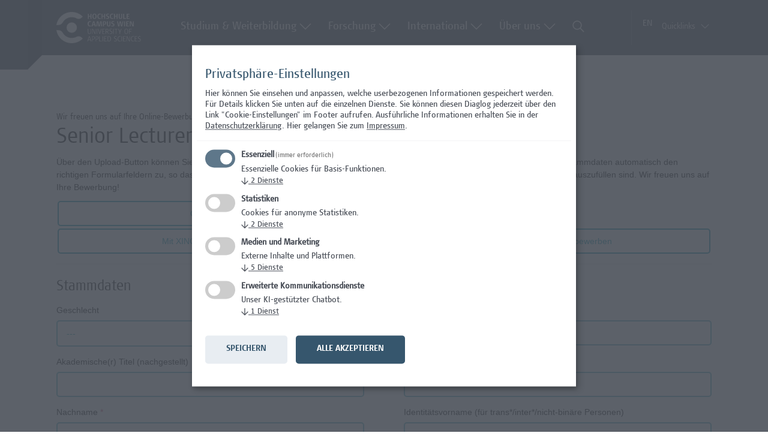

--- FILE ---
content_type: text/html; charset=utf-8
request_url: https://www.fh-campuswien.ac.at/karriere/Lehrender-Forschender-Hebammen-de-f857.html?sid=185bc2aed6f5baf38eaf9bd2155cdc24
body_size: 158362
content:
<!DOCTYPE html>
<html lang="de">
<head>
<title>Stellenangebot Senior Lecturer - Hebammen bei Hochschule Campus Wien Jobportal</title>
<meta charset="utf-8" />
<meta http-equiv="x-ua-compatible" content="ie=edge" />
<meta name="viewport" content="width=device-width, initial-scale=1" />
<meta name="author" content="Hochschule Campus Wien Jobportal" />
<!--
  @copyright Copyright (c) rexx systems GmbH
  @link https://www.rexx-systems.com
-->
<meta name="copyright" content="rexx systems GmbH" />
<meta name="description" content="Gesundheitsberufe, Wissenschaft/Forschung in Wien" />
<meta name="robots" content="noindex, follow" />

<link rel="canonical" href="https://hcw.ac.at/karriere/Senior-Lecturer-Hebammen-de-f857.html" />
<base href="https://hcw.ac.at/karriere/">
<link rel="stylesheet" href="https://hcw.ac.at/karriere/js/jquery-ui/jquery-ui-1.14.1/jquery-ui.css">
<link rel="stylesheet" href="https://hcw.ac.at/karriere/templates/fhcampuswien/styles/ua_reset.css?v=5">
<link rel="stylesheet" href="https://hcw.ac.at/karriere/templates/fhcampuswien/styles/base.css?v=5">
<link rel="stylesheet" href="https://hcw.ac.at/karriere/templates/fhcampuswien/styles/application.css?v=5">
<link rel="stylesheet" href="https://hcw.ac.at/karriere/templates/fhcampuswien/styles/employ.css?v=5">
<link rel="stylesheet" href="https://hcw.ac.at/karriere/templates/fhcampuswien/styles/jquery.multiselect.css?v=5">
<link rel="stylesheet" href="https://hcw.ac.at/karriere/templates/fhcampuswien/styles/font.css">
<link rel="stylesheet" href="https://hcw.ac.at/karriere/css/font-awesome.min.css">
<link rel="stylesheet" href="https://hcw.ac.at/karriere/css/autocomplete.css">
<link rel="stylesheet" media="print" href="https://hcw.ac.at/karriere/templates/fhcampuswien/styles/print.css">
<link rel="stylesheet" href="https://hcw.ac.at/karriere/css/jquery.compatibility.css">


<script src="https://hcw.ac.at/karriere/js/jquery-3.7.1.min.js"></script>
<script src="https://hcw.ac.at/karriere/js/jquery-ui/jquery-ui-1.14.1/jquery-ui.min.js"></script>
<script src="https://hcw.ac.at/karriere/js/common.js?v=9"></script>
<script src="https://hcw.ac.at/karriere/js/jquery.multiselect.js?v=5"></script>
<script src="https://hcw.ac.at/karriere/js/rexxcha/rexxCha.min.js?v=2"></script>

<link rel="stylesheet" href="https://hcw.ac.at/karriere/css/cookieconsent-optin.css?v=5">
<script src="https://hcw.ac.at/karriere/js/cookieconsent-optin.min.js"></script>



<script type="text/javascript">
    /* <![CDATA[ */
    var js_strings = {"DOC_CLOSE":"schlie\u00dfen","CHOICE":"Auswahl"};var base_url_rexx = "https://hcw.ac.at/karriere/";
    var modal_data = {"recommend_mail":{"width":680,"height":450},"xing":{"width":590,"height":620}};
    //var iFrameResizerParentUrl = "";
    var popupLayerWidth = 400;
    var popupLayerHeight = 300;
    /* ]]> */
</script>
  <meta charset="utf-8"> <!--  	********************************************************************* 	 	 website by hannes zellinger 	 	*********************************************************************  	This website is powered by TYPO3 - inspiring people to share! 	TYPO3 is a free open source Content Management Framework initially created by Kasper Skaarhoj and licensed under GNU/GPL. 	TYPO3 is copyright 1998-2026 of Kasper Skaarhoj. Extensions are copyright of their respective owners. 	Information and contribution at https://typo3.org/ -->  <base href="https://www.hcw.ac.at/">   <meta http-equiv="x-ua-compatible" content="IE=edge"> <meta name="generator" content="TYPO3 CMS"> <meta name="viewport" content="width=device-width, height=device-height, initial-scale=1, maximum-scale=1"> <meta name="author" content="Hochschule Campus Wien"> <meta name="twitter:card" content="summary"> <meta name="skype_toolbar" content="SKYPE_TOOLBAR_PARSER_COMPATIBLE">   <link rel="stylesheet" href="https://www.hcw.ac.at//typo3temp/assets/css/hcw_e7cca98dcd7acddecdfa3f22651952a2.1767884616.css" media="all" outputstyle="expanded">       <script type="text/javascript">
	(function(window, document, dataLayerName, id) {
	window[dataLayerName]=window[dataLayerName]||[],window[dataLayerName].push({start:(new Date).getTime(),event:"stg.start"});var scripts=document.getElementsByTagName('script')[0],tags=document.createElement('script');
	var qP=[];dataLayerName!=="dataLayer"&&qP.push("data_layer_name="+dataLayerName);var qPString=qP.length>0?("?"+qP.join("&")):"";
	tags.async=!0,tags.src="https://login506.piwik.pro/"+id+".js"+qPString,scripts.parentNode.insertBefore(tags,scripts);
	!function(a,n,i){a[n]=a[n]||{};for(var c=0;c<i.length;c++)!function(i){a[n][i]=a[n][i]||{},a[n][i].api=a[n][i].api||function(){var a=[].slice.call(arguments,0);"string"==typeof a[0]&&window[dataLayerName].push({event:n+"."+i+":"+a[0],parameters:[].slice.call(arguments,1)})}}(i[c])}(window,"ppms",["tm","cm"]);
	})(window, document, 'dataLayer', '7a99634a-8fa3-4287-9ec5-81330ed58047');
	</script><link rel="alternate" type="application/rss+xml" title="Hochschule Campus Wien" href="https://www.hcw.ac.at/rssfeed.xml" /><link rel="shortcut icon" href="https://www.hcw.ac.at//typo3conf/ext/as_framework/Resources/Public/assets/img/favicon.ico" type="image/x-icon; charset=binary"><link rel="icon" href="https://www.hcw.ac.at//typo3conf/ext/as_framework/Resources/Public/assets/img/favicon.ico" type="image/x-icon; charset=binary">	   <title> success  - Hochschule Campus Wien </title> <link rel="canonical" href="https://www.hcw.ac.at/success"/>  <!-- VhsAssetsDependenciesLoaded hcaptcha,jquery,swiper,bootstrap-core,lazyload,scrollTo,fonts,swiperCss,klaro-css,consent-config,consent,tinysort,printThis,jqprint,init,inxmail_js -->   		<script src="https://js.hcaptcha.com/1/api.js?hl=de" async defer></script>  	 <link rel="stylesheet" href="https://www.hcw.ac.at//typo3temp/assets/vhs/vhs-assets-fonts.css" /> <link rel="stylesheet" href="//cdn.jsdelivr.net/npm/swiper@8/swiper-bundle.min.css" /> <link rel="stylesheet" href="https://www.hcw.ac.at//typo3temp/assets/vhs/vhs-assets-klaro-css.css" /> <script type="text/javascript" src="https://www.hcw.ac.at//typo3temp/assets/vhs/vhs-assets-consent-config.js"></script> <script type="text/javascript" src="https://www.hcw.ac.at//typo3temp/assets/vhs/vhs-assets-consent.js"></script><style>
		#frame_zone {
			max-width: none !important;
    
    </style></head>

<body><header id="pageheader" class="sticky-top">         <a class="skip-link" href='#main_content'>Zum Hauptinhalt wechseln</a>           <div id="subnav" class="subnav" data-id="" style="display:none;"> 	<div class="position-relative container-xl left3d" style="min-height: 200px;"> 		 			 			 				 					<div class="row"> 						<div class="subnavContent col-md-12" data-id="0"> 							 <div id="c46200" class="frame frame-default frame-type-asframework_fixcolumn frame-layout-0 frame-space-after-medium"><div class="fixedcol fixedcoltable"><div id="c46199" class="frame frame-default frame-type-asframework_button frame-layout-0"><a href="https://www.hcw.ac.at//studium-weiterbildung/studienangebot" target="_top" class="fhcwbtn btn btnyellow">Zum Studienangebot</a></div><div id="c46214" class="frame frame-default frame-type-asframework_button frame-layout-0"><a href="https://www.hcw.ac.at/studium-weiterbildung/studien-und-lehrgangsangebot.html#asfilter-cat100007" target="_top" class="fhcwbtn fontwhite">Bachelor</a></div><div id="c46202" class="frame frame-default frame-type-asframework_button frame-layout-0"><a href="https://www.hcw.ac.at/studium-weiterbildung/studien-und-lehrgangsangebot.html#asfilter-cat100008" target="_top" class="fhcwbtn fontwhite">Master</a></div><div id="c46215" class="frame frame-default frame-type-asframework_button frame-layout-0"><a href="https://www.hcw.ac.at/studium-weiterbildung/studien-und-lehrgangsangebot.html#asfilter-cat100013" target="_top" class="fhcwbtn fontwhite">Weiterbildungsstudium</a></div><div id="c46216" class="frame frame-default frame-type-asframework_button frame-layout-0"><a href="https://www.hcw.ac.at/studium-weiterbildung/studien-und-lehrgangsangebot.html#asfilter-cat900000096" target="_top" class="fhcwbtn fontwhite">Akademischer Hochschullehrgang</a></div></div></div>    <div id="c46196" class="frame frame-default frame-type-asframework_fixcolumn frame-layout-0"><div class="row fixedcol" id="uid-46196"><div class="col-md-3 fixBorder"><div id="c46197" class="frame frame-default frame-type-menu_pages frame-layout-0"><header><h3 class=""><a href="https://www.hcw.ac.at//ueber-uns/themen/studieninteressierte">Für Studieninteressierte</a></h3></header><ul><li><a href="https://www.hcw.ac.at//studium-weiterbildung/open-house-programm" title="Open House"><span>Open House</span></a></li><li><a href="https://www.hcw.ac.at/fileadmin/redakteure/360/360grad.html" target="_blank" title="Virtueller Rundgang"><span>Virtueller Rundgang</span></a></li><li><a href="https://www.hcw.ac.at//studium-weiterbildung/fuer-schuelerinnen-und-lehrerinnen/angebote-fuer-schulen" title="Angebote für Schulen"><span>Angebote für Schulen</span></a></li><li><a href="https://www.hcw.ac.at//studium-weiterbildung/online-infosessions" title="Online-Infosessions"><span>Online-Infosessions</span></a></li><li><a href="https://www.hcw.ac.at//studium-weiterbildung/fuer-schuelerinnen-und-lehrerinnen/studieren-probieren" title="Studieren Probieren"><span>Studieren Probieren</span></a></li><li><a href="https://www.hcw.ac.at//flexibel-studieren" title="Flexibel Studieren"><span>Flexibel Studieren</span></a></li><li><a href="https://www.hcw.ac.at//studium-weiterbildung/fuer-schuelerinnen-und-lehrerinnen/hochbegabte-schuelerinnen-an-die-hochschulen" title="Hochbegabtenförderung"><span>Hochbegabtenförderung</span></a></li><li><a href="https://www.hcw.ac.at//studium-weiterbildung/bewerbung-und-aufnahme/nostrifizierung" title="Nostrifizierung"><span>Nostrifizierung</span></a></li></ul></div></div><div class="col-md-3 fixBorder"><div id="c46410" class="frame frame-default frame-type-menu_pages frame-layout-0"><header><h3 class=""><a href="https://www.hcw.ac.at//studium-weiterbildung/bewerbung-und-aufnahme">Bewerbung und Aufnahme</a></h3></header><ul><li><a href="https://www.hcw.ac.at//studium-weiterbildung/studiensystem" title="Studiensystem"><span>Studiensystem</span></a></li><li><a href="https://www.hcw.ac.at//studium-weiterbildung/studienangebot/erweiterungscurricula-und-vorbereitungskurse" title="Vorbereitungskurse"><span>Vorbereitungskurse</span></a></li><li><a href="https://www.hcw.ac.at//studium-weiterbildung/studienangebot/einteilung-studienjahr" title="Einteilung Studienjahr"><span>Einteilung Studienjahr</span></a></li><li><a href="https://www.hcw.ac.at//studium-weiterbildung/bewerbung-und-aufnahme/studieren-mit-behinderung" title="Barrierefreies Studieren und Lehren"><span>Barrierefreies Studieren und Lehren</span></a></li><li><a href="https://www.hcw.ac.at//studium-weiterbildung/bewerbung-und-aufnahme/foerderungen-und-stipendien" title="Förderungen und Stipendien"><span>Förderungen und Stipendien</span></a></li><li><a href="https://www.hcw.ac.at//studium-weiterbildung/bewerbung-und-aufnahme/buddy-netzwerk" title="Buddy Netzwerk"><span>Buddy Netzwerk</span></a></li><li><a href="https://www.hcw.ac.at//studium-weiterbildung/bewerbung-und-aufnahme/ausbildungsvertrag" title="Ausbildungsvertrag"><span>Ausbildungsvertrag</span></a></li><li><a href="https://bewerben.hcw.ac.at/" target="_blank" title="Jetzt bewerben"><span>Jetzt bewerben</span></a></li></ul></div></div><div class="col-md-3 fixBorder"><div id="c46411" class="frame frame-default frame-type-menu_pages frame-layout-0"><header><h3 class=""><a href="https://www.hcw.ac.at//ueber-uns/themen/studierende">Für Studierende</a></h3></header><ul><li><a href="https://www.hcw.ac.at//studium-weiterbildung/bibliothek-und-mediathek" title="Bibliothek und Mediathek"><span>Bibliothek und Mediathek</span></a></li><li><a href="https://www.hcw.ac.at//lehre/zentrum-fuer-wissenschaftliches-schreiben" title="Zewiss"><span>Zewiss</span></a></li><li><a href="https://www.hcw.ac.at//ueber-uns/themen/studierende/deutschkurse" title="Deutschkurse"><span>Deutschkurse</span></a></li><li><a href="https://www.hcw.ac.at//studium-weiterbildung/fuer-studierende/campusnetzwerk" title="Campusnetzwerk"><span>Campusnetzwerk</span></a></li><li><a href="https://www.hcw.ac.at//ueber-uns/themen/studierende/studijobs" title="Studijobs"><span>Studijobs</span></a></li><li><a href="https://www.hcw.ac.at//ueber-uns/themen/studierende/entrepreneurship-innovation-career-center" title="EICC"><span>EICC</span></a></li><li><a href="https://www.oeh-hcw.at/" target="_blank" title="ÖH Hochschule Campus Wien"><span>ÖH Hochschule Campus Wien</span></a></li><li><a href="https://vlv.hcw.ac.at/" target="_blank" title="Vorlesungsverzeichnis"><span>Vorlesungsverzeichnis</span></a></li></ul></div></div><div class="col-md-3 fixBorder"><div id="c46412" class="frame frame-default frame-type-menu_pages frame-layout-0"><header><h3 class=""><a href="https://www.hcw.ac.at//ueber-uns/themen/weiterbildung">Für Weiterbildungsinteressierte</a></h3></header><ul><li><a href="https://www.hcw.ac.at//weiterbildung/campus-wien-academy" title="Campus Wien Academy"><span>Campus Wien Academy</span></a></li><li><a href="https://www.hcw.ac.at//lehre/language-center" title="Language Center"><span>Language Center</span></a></li></ul></div><div id="c46413" class="frame frame-default frame-type-menu_pages frame-layout-0 frame-space-before-medium"><header><h3 class=""><a href="https://www.hcw.ac.at//studium-weiterbildung/fuer-absolventinnen">Für Absolvent*innen</a></h3></header><ul><li><a href="https://www.hcw.ac.at//studium-weiterbildung/fuer-absolventinnen/future-hero-award" title="Future Hero Award"><span>Future Hero Award</span></a></li></ul></div></div></div></div>   						</div> 					</div> 				 			 			 				 					<div class="row"> 						<div class="subnavContent col-md-12" data-id="1"> 							<div class="container-xl"> <div id="c46420" class="frame frame-default frame-type-asframework_fixcolumn frame-layout-910"><div class="row fixedcol"><div class="col-md-12"><div id="c46421" class="frame frame-default frame-type-menu_pages frame-layout-0"><header><h3 class=""><a href="https://www.hcw.ac.at//forschung/forschung-entwicklung">Forschung und Entwicklung</a></h3></header><ul><li><a href="https://www.hcw.ac.at//forschung/forschungszentren" title="Forschungszentren"><span>Forschungszentren</span></a></li><li><a href="https://www.hcw.ac.at//forschung/forschungsbereiche" title="Forschungsbereiche"><span>Forschungsbereiche</span></a></li><li><a href="https://www.hcw.ac.at//forschung/projekte-und-aktivitaeten" title="Projekte und Aktivitäten"><span>Projekte und Aktivitäten</span></a></li><li><a href="https://www.hcw.ac.at//forschung/ethikkommission-fuer-forschungsaktivitaeten" title="Ethikkommission für Forschungsaktivitäten"><span>Ethikkommission für Forschungsaktivitäten</span></a></li><li><a href="https://www.hcw.ac.at//forschung/forschende-von-a-z" title="Forschende"><span>Forschende</span></a></li><li><a href="https://pub.hcw.ac.at" target="_blank" title="Publikationsdatenbank der Hochschule Campus Wien"><span>Publikationsdatenbank der Hochschule Campus Wien</span></a></li><li><a href="https://www.hcw.ac.at//forschung/forschungsforum-2025" title="Forschungsforum 2025"><span>Forschungsforum 2025</span></a></li><li><a href="https://www.hcw.ac.at//forschung/doktoratsservice" title="Doktoratsservice"><span>Doktoratsservice</span></a></li></ul></div></div></div></div>  </div> 						</div> 					</div> 				 			 			 				 					<div class="row"> 						<div class="subnavContent col-md-12" data-id="2"> 							 <div id="c46414" class="frame frame-default frame-type-asframework_fixcolumn frame-layout-0"><div class="row fixedcol" id="uid-46414"><div class="col-md-3 fixBorder"><div id="c46415" class="frame frame-default frame-type-menu_pages frame-layout-0"><header><h3 class=""><a href="https://www.hcw.ac.at//international/internationales">Internationales</a></h3></header><ul><li><a href="https://www.hcw.ac.at//international/partnerhochschulen-und-netzwerke" title="Partnerhochschulen und Netzwerke"><span>Partnerhochschulen und Netzwerke</span></a></li><li><a href="https://www.hcw.ac.at//international/internationale-projekte" title="Internationale Projekte"><span>Internationale Projekte</span></a></li><li><a href="https://www.hcw.ac.at//international/europaeischer-hochschulraum" title="Europäischer Hochschulraum"><span>Europäischer Hochschulraum</span></a></li><li><a href="https://www.hcw.ac.at//international/ects-und-diploma-supplement" title="ECTS und Diploma Supplement"><span>ECTS und Diploma Supplement</span></a></li></ul></div></div><div class="col-md-3 fixBorder"><div id="c46417" class="frame frame-default frame-type-header frame-layout-0"><header><h3 class=""><a href="https://www.hcw.ac.at//international/studierendenmobilitaet">Outgoing</a></h3></header></div><div id="c46416" class="frame frame-default frame-type-header frame-layout-0"><header><h3 class=""><a href="https://www.hcw.ac.at//international/incoming">Incoming</a></h3></header></div><div id="c54973" class="frame frame-default frame-type-header frame-layout-0"><header><h3 class=""><a href="https://www.hcw.ac.at//international/personalmobilitaet">Personalmobilität</a></h3></header></div></div><div class="col-md-3 fixBorder"></div><div class="col-md-3 fixBorder"></div></div></div>   						</div> 					</div> 				 			 			 				 					<div class="row"> 						<div class="subnavContent col-md-12" data-id="3"> 							 <div id="c46424" class="frame frame-default frame-type-asframework_fixcolumn frame-layout-0"><div class="row fixedcol" id="uid-46424"><div class="col-md-3 fixBorder"><div id="c46425" class="frame frame-default frame-type-menu_pages frame-layout-0"><header><h3 class=""><a href="https://www.hcw.ac.at//ueber-uns/organisation/organigramm">Organisation</a></h3></header><ul><li><a href="https://www.hcw.ac.at//ueber-uns/organisation/praesidium" title="Präsidium"><span>Präsidium</span></a></li><li><a href="https://www.hcw.ac.at//ueber-uns/organisation/hochschulleitung" title="Hochschulleitung"><span>Hochschulleitung</span></a></li><li><a href="https://www.hcw.ac.at//ueber-uns/organisation/abteilungen" title="Abteilungen und Stabsstellen"><span>Abteilungen und Stabsstellen</span></a></li><li><a href="https://www.hcw.ac.at//ueber-uns/organisation/departments" title="Departments"><span>Departments</span></a></li><li><a href="https://www.hcw.ac.at//ueber-uns/organisation/betriebsrat" title="Betriebsrat"><span>Betriebsrat</span></a></li><li><a href="https://www.hcw.ac.at//ueber-uns/organisation/chronologie" title="Chronologie"><span>Chronologie</span></a></li><li><a href="https://www.hcw.ac.at//ueber-uns/werte/code-of-conduct" title="Code of Conduct"><span>Code of Conduct</span></a></li><li><a href="https://www.hcw.ac.at//ueber-uns/werte/strategie" title="Strategie"><span>Strategie</span></a></li></ul></div></div><div class="col-md-3 fixBorder"><div id="c46428" class="frame frame-default frame-type-header frame-layout-0"><header><h3 class=""><a href="https://www.hcw.ac.at//ueber-uns/kooperationen">Kooperationen</a></h3></header></div><div id="c46479" class="frame frame-default frame-type-header frame-layout-0"><header><h3 class=""><a href="https://www.hcw.ac.at//ueber-uns/werte/qualitaet">Qualitätsmanagement</a></h3></header></div><div id="c46480" class="frame frame-default frame-type-header frame-layout-0"><header><h3 class=""><a href="https://www.hcw.ac.at//ueber-uns/werte/gender-diversity-management">Gender &amp; Diversity Management</a></h3></header></div><div id="c46481" class="frame frame-default frame-type-header frame-layout-0"><header><h3 class=""><a href="https://www.hcw.ac.at//lehre/hochschullehre">Hochschuldidaktik</a></h3></header></div><div id="c64650" class="frame frame-default frame-type-header frame-layout-0"><header><h3 class=""><a href="https://www.hcw.ac.at//lehre/projekte">Projekte</a></h3></header></div><div id="c46427" class="frame frame-default frame-type-header frame-layout-0"><header><h3 class=""><a href="https://www.hcw.ac.at//ueber-uns/werte/akkreditierungen-und-auszeichnungen">Akkreditierungen &amp; Auszeichnungen</a></h3></header></div></div><div class="col-md-3 fixBorder"><div id="c46429" class="frame frame-default frame-type-header frame-layout-0"><header><h3 class=""><a href="https://www.hcw.ac.at//ueber-uns/jobs-und-karriere" target="_top">Jobs und Karriere</a></h3></header></div><div id="c46430" class="frame frame-default frame-type-header frame-layout-0"><header><h3 class=""><a href="https://www.hcw.ac.at//ueber-uns/presseservice">Presseservice</a></h3></header></div><div id="c54756" class="frame frame-default frame-type-header frame-layout-0"><header><h3 class=""><a href="https://www.hcw.ac.at//studium-weiterbildung/bibliothek-und-mediathek">Bibliothek &amp; Mediathek</a></h3></header></div><div id="c46431" class="frame frame-default frame-type-header frame-layout-0"><header><h3 class=""><a href="https://www.hcw.ac.at//ueber-uns/standorte">Standorte</a></h3></header></div><div id="c46432" class="frame frame-default frame-type-header frame-layout-0"><header><h3 class=""><a href="https://www.hcw.ac.at//alle-events">Events</a></h3></header></div></div><div class="col-md-3 fixBorder"></div></div></div>   						</div> 					</div> 				 					 		 			<div class="row d-flex justify-content-center"> 				<div class="col-lg-12 col-xl-10"> 					<div class="subnavContent" data-id="1000"> 						<div class="navSearch"> 						<form action="https://www.hcw.ac.at//suche" method="get" name="searchform">  							<div class="form-group"> 								<label for="tx_kesearch_pi1" class="d-none">SUCHE</label> 								<input name="tx_kesearch_pi1[sword]" id="tx_kesearch_pi1" type="search" class="form-control searchbox-input" autofocus placeholder="Wonach möchten Sie suchen?" required="required" novalidate="">  							</div> 							<button type="submit" class="searchbox-submit d-none"></button> 						</form> 						<p><strong>Oft gesucht</strong></p> 						<ul> 							<li class="searchsuggestion"><a href="https://www.hcw.ac.at//suche?tx_kesearch_pi1%5Bsword%5D=Studien-%20und%20Lehrgangsangebot">Studien- und Lehrgangsangebot</a></li> 							<li class="searchsuggestion"><a href="https://www.hcw.ac.at//suche?tx_kesearch_pi1%5Bsword%5D=Online-Infosessions">Online-Infosessions</a></li> 							<li class="searchsuggestion"><a href="https://www.hcw.ac.at//suche?tx_kesearch_pi1%5Bsword%5D=Aufnahmeverfahren">Aufnahmeverfahren</a></li> 							 						</ul>	 						</div> 					</div> 				</div> 			</div> 	</div>	 	 </div> <div class="mainnav-wrapper left3d container-xl">  	<nav class="navbar navbar-expand-lg mainnav navbar-dark"> 		<div class="container-fluid"> 			<a class="navbar-header-brand" href="https://www.hcw.ac.at//"><img src="https://www.hcw.ac.at//typo3conf/ext/as_framework/Resources/Public/img/logo_no.svg" class="logo" alt="hochschule campus wien logo" /></a>           			<button class="navbar-toggler" type="button" data-bs-toggle="collapse" data-bs-target="#slidebar-wrapper" aria-controls="slidebar-wrapper" aria-expanded="false" aria-label="Toggle navigation"> 				<span class="navbar-toggler-icon"></span> 			</button> 			 			<div class="collapse navbar-collapse" id="navbarScroll"> 				<ul class="mainnav-nav navbar-nav flex-grow-1 justify-content-center me-auto"> 					 						 							<li class="nav-item p_25"> 								<a class="nav-link" data-id="0" href="https://www.hcw.ac.at//studium-weiterbildung/studienangebot"> 									Studium &amp; Weiterbildung 								</a> 							</li> 						 							<li class="nav-item p_34"> 								<a class="nav-link" data-id="1" href="https://www.hcw.ac.at//forschung/forschung-entwicklung"> 									Forschung 								</a> 							</li> 						 							<li class="nav-item p_2149120"> 								<a class="nav-link" data-id="2" href="https://www.hcw.ac.at//international/internationales"> 									International 								</a> 							</li> 						 							<li class="nav-item p_35"> 								<a class="nav-link" data-id="3" href="https://www.hcw.ac.at//ueber-uns/werte/strategie"> 									Über uns 								</a> 							</li> 						 							 					<li class="nav-item"> 						<a class="nav-link search-link" data-id="1000" href="#"></a> 					</li> 				</ul> 				<div class="metanav d-flex"> 					<ul class="navbar-nav"> 						<li class="nav-item languageSwitch"><span class="nav-link active">DE</span><span class="nav-link disabled">EN</span></li> 						<li class="nav-item dropdown"> 							<a class="nav-link dropdown-toggle" href="#" id="navbarScrollingDropdown" role="button" data-bs-toggle="dropdown" aria-expanded="false">Quicklinks</a> 							<ul class="dropdown-menu dropdown-menu-end" aria-labelledby="navbarScrollingDropdown"> 								 									 										<li> 											<a href="https://magazin.hcw.ac.at/" target="_blank" class="dropdown-item">Magazin</a> 										</li> 									 										<li> 											<a href="https://www.campusnetzwerk.ac.at/" target="_blank" rel="noreferrer" class="dropdown-item">Campusnetzwerk</a> 										</li> 									 										<li> 											<a href="https://connect.hcw.ac.at" target="_blank" rel="noreferrer" class="dropdown-item">Campus Connect</a> 										</li> 									 										<li> 											<a href="https://www.campusacademy.at/" target="_blank" rel="noreferrer" class="dropdown-item">Campus Wien Academy</a> 										</li> 									 										<li> 											<a href="https://moodle.hcw.ac.at/" target="_blank" rel="noreferrer" class="dropdown-item">Moodle</a> 										</li> 									 										<li> 											<a href="https://intranet.hcw.ac.at/" target="_blank" rel="noreferrer" class="dropdown-item">Intranet</a> 										</li> 									 										<li> 											<a href="https://vlv.hcw.ac.at/" target="_blank" rel="noreferrer" class="dropdown-item">Vorlesungsverzeichnis</a> 										</li> 									 										<li> 											<a href="https://portal.hcw.ac.at/studierende/default.asp" target="_blank" rel="noreferrer" class="dropdown-item">Portal für Studierende</a> 										</li> 									 										<li> 											<a href="https://portal.hcw.ac.at/vortragende" target="_blank" rel="noreferrer" class="dropdown-item">Portal für Vortragende</a> 										</li> 									 									 							</ul> 						</li> 					</ul> 					 				</div> 			</div> 		</div> 	</nav> </div> 		<div id="slidebar-wrapper" class="collapse"> 			  <!--<aside id="mobilesidebar" class="slidebar"></aside>--> <div id="mobilesidebar-header-wrapper">     <div class="container-fluid">         <div class="row">             <div class="col-md-12">                 <div class="container-xl">                     <div class="row">                         <div class="col-md-12">                             <a class="navbar-header-brand" href="https://www.hcw.ac.at//"><img src="https://www.hcw.ac.at//typo3conf/ext/as_framework/Resources/Public/img/logo_no.svg" class="mobilenav-logo" alt="fh campus wien logo" /></a>                           </div>                     </div>                         <div class="row">                         <div class="col-md-12">                                     <div class="mobile-search">                                 <form action="https://www.hcw.ac.at//suche.html" method="get" name="searchform">                                      <div class="form-group">                                         <label for="tx_kesearch_pi1">Suche</label>                                         <input name="tx_kesearch_pi1[sword]" id="tx_kesearch_pi1" type="search" class="input-sm searchbox-input" autofocus placeholder="Thema, Studiengang, Stichwort..." required="required" novalidate="">                                      </div>                                      <button type="submit" class="searchbox-submit"></button>                                 </form>                             </div>                         </div>                         </div>                     <div class="row">                         <div class="col-md-12">                                 <div id="mobilesidebar-statusbar" class="d-flex">                                 <div class="mobilesidebar-statusbar-back" data-level="0"></div>                                 <div id="mobilesidebar-statusbar-status" class="mobilesidebar-statusbar-status flex-grow-1 text-center justify-content-center me-auto"></div>                                 <div class="mobilesidebar-statusbar-close"></div>                             </div>                         </div>                     </div>                     </div>                         </div>                         </div>     </div> </div> <div id="mobilesidebar-mainnav-wrapper">     <div class="container-fluid">         <div class="row">             <div class="col-md-12">                 <div class="container-xl">                     <div class="row">                         <div class="col-md-12">                             <aside id="mobilesidebar" class="slidebar" data-overview="Übersicht">                                 <ul class="nav navbar-nav first-level">                                                                                                                           <li class="first-level-item">                                                                                                  <a href="https://www.hcw.ac.at//studium-weiterbildung/studienangebot" class="nav-link">Studium &amp; Weiterbildung</a>                                                                                                      <div class="second-level">                                                          <div id="c46203" class="frame frame-default frame-type-shortcut frame-layout-0"><div id="c46199" class="frame frame-default frame-type-asframework_button frame-layout-0"><a href="https://www.hcw.ac.at//studium-weiterbildung/studienangebot" target="_top" class="fhcwbtn btn btnyellow">Zum Studienangebot</a></div><div id="c46197" class="frame frame-default frame-type-menu_pages frame-layout-0"><header><h3 class=""><a href="https://www.hcw.ac.at//ueber-uns/themen/studieninteressierte">Für Studieninteressierte</a></h3></header><ul><li><a href="https://www.hcw.ac.at//studium-weiterbildung/open-house-programm" title="Open House"><span>Open House</span></a></li><li><a href="https://www.hcw.ac.at/fileadmin/redakteure/360/360grad.html" target="_blank" title="Virtueller Rundgang"><span>Virtueller Rundgang</span></a></li><li><a href="https://www.hcw.ac.at//studium-weiterbildung/fuer-schuelerinnen-und-lehrerinnen/angebote-fuer-schulen" title="Angebote für Schulen"><span>Angebote für Schulen</span></a></li><li><a href="https://www.hcw.ac.at//studium-weiterbildung/online-infosessions" title="Online-Infosessions"><span>Online-Infosessions</span></a></li><li><a href="https://www.hcw.ac.at//studium-weiterbildung/fuer-schuelerinnen-und-lehrerinnen/studieren-probieren" title="Studieren Probieren"><span>Studieren Probieren</span></a></li><li><a href="https://www.hcw.ac.at//flexibel-studieren" title="Flexibel Studieren"><span>Flexibel Studieren</span></a></li><li><a href="https://www.hcw.ac.at//studium-weiterbildung/fuer-schuelerinnen-und-lehrerinnen/hochbegabte-schuelerinnen-an-die-hochschulen" title="Hochbegabtenförderung"><span>Hochbegabtenförderung</span></a></li><li><a href="https://www.hcw.ac.at//studium-weiterbildung/bewerbung-und-aufnahme/nostrifizierung" title="Nostrifizierung"><span>Nostrifizierung</span></a></li></ul></div><div id="c46410" class="frame frame-default frame-type-menu_pages frame-layout-0"><header><h3 class=""><a href="https://www.hcw.ac.at//studium-weiterbildung/bewerbung-und-aufnahme">Bewerbung und Aufnahme</a></h3></header><ul><li><a href="https://www.hcw.ac.at//studium-weiterbildung/studiensystem" title="Studiensystem"><span>Studiensystem</span></a></li><li><a href="https://www.hcw.ac.at//studium-weiterbildung/studienangebot/erweiterungscurricula-und-vorbereitungskurse" title="Vorbereitungskurse"><span>Vorbereitungskurse</span></a></li><li><a href="https://www.hcw.ac.at//studium-weiterbildung/studienangebot/einteilung-studienjahr" title="Einteilung Studienjahr"><span>Einteilung Studienjahr</span></a></li><li><a href="https://www.hcw.ac.at//studium-weiterbildung/bewerbung-und-aufnahme/studieren-mit-behinderung" title="Barrierefreies Studieren und Lehren"><span>Barrierefreies Studieren und Lehren</span></a></li><li><a href="https://www.hcw.ac.at//studium-weiterbildung/bewerbung-und-aufnahme/foerderungen-und-stipendien" title="Förderungen und Stipendien"><span>Förderungen und Stipendien</span></a></li><li><a href="https://www.hcw.ac.at//studium-weiterbildung/bewerbung-und-aufnahme/buddy-netzwerk" title="Buddy Netzwerk"><span>Buddy Netzwerk</span></a></li><li><a href="https://www.hcw.ac.at//studium-weiterbildung/bewerbung-und-aufnahme/ausbildungsvertrag" title="Ausbildungsvertrag"><span>Ausbildungsvertrag</span></a></li><li><a href="https://bewerben.hcw.ac.at/" target="_blank" title="Jetzt bewerben"><span>Jetzt bewerben</span></a></li></ul></div><div id="c46411" class="frame frame-default frame-type-menu_pages frame-layout-0"><header><h3 class=""><a href="https://www.hcw.ac.at//ueber-uns/themen/studierende">Für Studierende</a></h3></header><ul><li><a href="https://www.hcw.ac.at//studium-weiterbildung/bibliothek-und-mediathek" title="Bibliothek und Mediathek"><span>Bibliothek und Mediathek</span></a></li><li><a href="https://www.hcw.ac.at//lehre/zentrum-fuer-wissenschaftliches-schreiben" title="Zewiss"><span>Zewiss</span></a></li><li><a href="https://www.hcw.ac.at//ueber-uns/themen/studierende/deutschkurse" title="Deutschkurse"><span>Deutschkurse</span></a></li><li><a href="https://www.hcw.ac.at//studium-weiterbildung/fuer-studierende/campusnetzwerk" title="Campusnetzwerk"><span>Campusnetzwerk</span></a></li><li><a href="https://www.hcw.ac.at//ueber-uns/themen/studierende/studijobs" title="Studijobs"><span>Studijobs</span></a></li><li><a href="https://www.hcw.ac.at//ueber-uns/themen/studierende/entrepreneurship-innovation-career-center" title="EICC"><span>EICC</span></a></li><li><a href="https://www.oeh-hcw.at/" target="_blank" title="ÖH Hochschule Campus Wien"><span>ÖH Hochschule Campus Wien</span></a></li><li><a href="https://vlv.hcw.ac.at/" target="_blank" title="Vorlesungsverzeichnis"><span>Vorlesungsverzeichnis</span></a></li></ul></div><div id="c46412" class="frame frame-default frame-type-menu_pages frame-layout-0"><header><h3 class=""><a href="https://www.hcw.ac.at//ueber-uns/themen/weiterbildung">Für Weiterbildungsinteressierte</a></h3></header><ul><li><a href="https://www.hcw.ac.at//weiterbildung/campus-wien-academy" title="Campus Wien Academy"><span>Campus Wien Academy</span></a></li><li><a href="https://www.hcw.ac.at//lehre/language-center" title="Language Center"><span>Language Center</span></a></li></ul></div><div id="c46413" class="frame frame-default frame-type-menu_pages frame-layout-0 frame-space-before-medium"><header><h3 class=""><a href="https://www.hcw.ac.at//studium-weiterbildung/fuer-absolventinnen">Für Absolvent*innen</a></h3></header><ul><li><a href="https://www.hcw.ac.at//studium-weiterbildung/fuer-absolventinnen/future-hero-award" title="Future Hero Award"><span>Future Hero Award</span></a></li></ul></div></div>                                                       </div>                                                                                              </li>                                                                                      <li class="first-level-item">                                                                                                  <a href="https://www.hcw.ac.at//forschung/forschung-entwicklung" class="nav-link">Forschung</a>                                                                                                      <div class="second-level">                                                          <div id="c54276" class="frame frame-default frame-type-header frame-layout-0"><header><h3 class=""><a href="https://www.hcw.ac.at//forschung/forschung-entwicklung">Forschung &amp; Entwicklung</a></h3></header></div>    <div id="c74314" class="frame frame-default frame-type-header frame-layout-0"><header><h3 class=""><a href="https://www.hcw.ac.at//forschung/forschungsforum-2025">Forschungsforum 2025</a></h3></header></div>    <div id="c54278" class="frame frame-default frame-type-header frame-layout-0"><header><h3 class=""><a href="https://www.hcw.ac.at//forschung/forschungsbereiche">Forschungsbereiche</a></h3></header></div>    <div id="c54277" class="frame frame-default frame-type-header frame-layout-0"><header><h3 class=""><a href="https://www.hcw.ac.at//forschung/forschungszentren">Forschungszentren</a></h3></header></div>    <div id="c54259" class="frame frame-default frame-type-header frame-layout-0"><header><h3 class=""><a href="https://www.hcw.ac.at//forschung/doktoratsservice">Doktoratsservice</a></h3></header></div>    <div id="c54293" class="frame frame-default frame-type-header frame-layout-0"><header><h3 class=""><a href="https://www.hcw.ac.at//forschung/ethikkommission-fuer-forschungsaktivitaeten">Ethikkommission für Forschungsaktivitäten</a></h3></header></div>    <div id="c54294" class="frame frame-default frame-type-header frame-layout-0"><header><h3 class=""><a href="https://www.hcw.ac.at//forschung/projekte-und-aktivitaeten">Projekte &amp; Aktivitäten</a></h3></header></div>    <div id="c54295" class="frame frame-default frame-type-header frame-layout-0"><header><h3 class=""><a href="https://pub.hcw.ac.at" target="_blank" rel="noreferrer">Publikationsdatenbank der Hochschule Campus Wien</a></h3></header></div>    <div id="c57837" class="frame frame-default frame-type-header frame-layout-0"><header><h3 class=""><a href="https://www.hcw.ac.at//forschung/forschende-von-a-z">Forschende von A-Z</a></h3></header></div>                                                       </div>                                                                                              </li>                                                                                      <li class="first-level-item">                                                                                                  <a href="https://www.hcw.ac.at//international/internationales" class="nav-link">International</a>                                                                                                      <div class="second-level">                                                          <div id="c46909" class="frame frame-default frame-type-shortcut frame-layout-0"><div id="c46415" class="frame frame-default frame-type-menu_pages frame-layout-0"><header><h3 class=""><a href="https://www.hcw.ac.at//international/internationales">Internationales</a></h3></header><ul><li><a href="https://www.hcw.ac.at//international/partnerhochschulen-und-netzwerke" title="Partnerhochschulen und Netzwerke"><span>Partnerhochschulen und Netzwerke</span></a></li><li><a href="https://www.hcw.ac.at//international/internationale-projekte" title="Internationale Projekte"><span>Internationale Projekte</span></a></li><li><a href="https://www.hcw.ac.at//international/europaeischer-hochschulraum" title="Europäischer Hochschulraum"><span>Europäischer Hochschulraum</span></a></li><li><a href="https://www.hcw.ac.at//international/ects-und-diploma-supplement" title="ECTS und Diploma Supplement"><span>ECTS und Diploma Supplement</span></a></li></ul></div><div id="c46416" class="frame frame-default frame-type-header frame-layout-0"><header><h3 class=""><a href="https://www.hcw.ac.at//international/incoming">Incoming</a></h3></header></div><div id="c46417" class="frame frame-default frame-type-header frame-layout-0"><header><h3 class=""><a href="https://www.hcw.ac.at//international/studierendenmobilitaet">Outgoing</a></h3></header></div><div id="c54973" class="frame frame-default frame-type-header frame-layout-0"><header><h3 class=""><a href="https://www.hcw.ac.at//international/personalmobilitaet">Personalmobilität</a></h3></header></div></div>                                                       </div>                                                                                              </li>                                                                                      <li class="first-level-item">                                                                                                  <a href="https://www.hcw.ac.at//ueber-uns/werte/strategie" class="nav-link">Über uns</a>                                                                                                      <div class="second-level">                                                          <div id="c46911" class="frame frame-default frame-type-shortcut frame-layout-0"><div id="c46425" class="frame frame-default frame-type-menu_pages frame-layout-0"><header><h3 class=""><a href="https://www.hcw.ac.at//ueber-uns/organisation/organigramm">Organisation</a></h3></header><ul><li><a href="https://www.hcw.ac.at//ueber-uns/organisation/praesidium" title="Präsidium"><span>Präsidium</span></a></li><li><a href="https://www.hcw.ac.at//ueber-uns/organisation/hochschulleitung" title="Hochschulleitung"><span>Hochschulleitung</span></a></li><li><a href="https://www.hcw.ac.at//ueber-uns/organisation/abteilungen" title="Abteilungen und Stabsstellen"><span>Abteilungen und Stabsstellen</span></a></li><li><a href="https://www.hcw.ac.at//ueber-uns/organisation/departments" title="Departments"><span>Departments</span></a></li><li><a href="https://www.hcw.ac.at//ueber-uns/organisation/betriebsrat" title="Betriebsrat"><span>Betriebsrat</span></a></li><li><a href="https://www.hcw.ac.at//ueber-uns/organisation/chronologie" title="Chronologie"><span>Chronologie</span></a></li><li><a href="https://www.hcw.ac.at//ueber-uns/werte/code-of-conduct" title="Code of Conduct"><span>Code of Conduct</span></a></li><li><a href="https://www.hcw.ac.at//ueber-uns/werte/strategie" title="Strategie"><span>Strategie</span></a></li></ul></div><div id="c46428" class="frame frame-default frame-type-header frame-layout-0"><header><h3 class=""><a href="https://www.hcw.ac.at//ueber-uns/kooperationen">Kooperationen</a></h3></header></div><div id="c46479" class="frame frame-default frame-type-header frame-layout-0"><header><h3 class=""><a href="https://www.hcw.ac.at//ueber-uns/werte/qualitaet">Qualitätsmanagement</a></h3></header></div><div id="c46480" class="frame frame-default frame-type-header frame-layout-0"><header><h3 class=""><a href="https://www.hcw.ac.at//ueber-uns/werte/gender-diversity-management">Gender &amp; Diversity Management</a></h3></header></div><div id="c46481" class="frame frame-default frame-type-header frame-layout-0"><header><h3 class=""><a href="https://www.hcw.ac.at//lehre/hochschullehre">Hochschuldidaktik</a></h3></header></div><div id="c46427" class="frame frame-default frame-type-header frame-layout-0"><header><h3 class=""><a href="https://www.hcw.ac.at//ueber-uns/werte/akkreditierungen-und-auszeichnungen">Akkreditierungen &amp; Auszeichnungen</a></h3></header></div><div id="c46429" class="frame frame-default frame-type-header frame-layout-0"><header><h3 class=""><a href="https://www.hcw.ac.at//ueber-uns/jobs-und-karriere" target="_top">Jobs und Karriere</a></h3></header></div><div id="c46430" class="frame frame-default frame-type-header frame-layout-0"><header><h3 class=""><a href="https://www.hcw.ac.at//ueber-uns/presseservice">Presseservice</a></h3></header></div><div id="c54756" class="frame frame-default frame-type-header frame-layout-0"><header><h3 class=""><a href="https://www.hcw.ac.at//studium-weiterbildung/bibliothek-und-mediathek">Bibliothek &amp; Mediathek</a></h3></header></div><div id="c46431" class="frame frame-default frame-type-header frame-layout-0"><header><h3 class=""><a href="https://www.hcw.ac.at//ueber-uns/standorte">Standorte</a></h3></header></div><div id="c46432" class="frame frame-default frame-type-header frame-layout-0"><header><h3 class=""><a href="https://www.hcw.ac.at//alle-events">Events</a></h3></header></div></div>                                                       </div>                                                                                              </li>                                                                                                               </ul>                             </aside>                         </div>                         </div>                 </div>                         </div>                         </div>     </div> </div>             <div id="mobilesidebar-enternav-wrapper">     <div class="container-fluid">         <div class="row">             <div class="col-md-12">                 <div class="container-xl">                     <div class="row">                         <div class="col-md-12">                             <header>                                 <h4>EINSTIEG FÜR</h4>                             </header>                             <ul class="enternav">                                                                                                       <li>                                         <a href="https://www.hcw.ac.at//ueber-uns/themen/studieninteressierte">Studieninteressierte</a>                                     </li>                                                                      <li>                                         <a href="https://www.hcw.ac.at//ueber-uns/themen/studierende">Studierende</a>                                     </li>                                                                      <li>                                         <a href="https://www.hcw.ac.at//studium-weiterbildung/fuer-absolventinnen">Absolvent*innen</a>                                     </li>                                                                      <li>                                         <a href="https://www.hcw.ac.at//ueber-uns/themen/weiterbildung">Weiterbildung</a>                                     </li>                                                                      <li>                                         <a href="https://www.hcw.ac.at//lehre/hochschullehre">Lehrende</a>                                     </li>                                                                      <li>                                         <a href="https://www.hcw.ac.at//ueber-uns/themen/forscherinnen">Forscher*innen</a>                                     </li>                                                                      <li>                                         <a href="https://www.hcw.ac.at//ueber-uns/kooperationen">Unternehmen &amp; Organisationen</a>                                     </li>                                                                      <li>                                         <a href="https://www.hcw.ac.at//ueber-uns/jobs-und-karriere">Jobsuchende</a>                                     </li>                                                                                               </ul>                           </div>                         </div>                 </div>                         </div>                         </div>     </div> </div>    <div id="mobilesidebar-footer-wrapper">         <div class="col-md-12">             <div class="container-xl">                 <div class="metanav d-flex align-items-center">                     <div class="quicklinks w-100 dropup">                         <a class="nav-link dropdown-toggle" href="#" id="mobilenavbarScrollingDropdown" role="button" data-bs-toggle="dropdown" aria-expanded="false">Quicklinks</a>                         <ul class="dropdown-menu dropdown-menu-end" aria-labelledby="mobilenavbarScrollingDropdown"> 							 							 								<li> 									<a href="https://magazin.hcw.ac.at/" target="_blank" class="dropdown-item">Magazin</a> 								</li> 							 								<li> 									<a href="https://www.campusnetzwerk.ac.at/" target="_blank" rel="noreferrer" class="dropdown-item">Campusnetzwerk</a> 								</li> 							 								<li> 									<a href="https://connect.hcw.ac.at" target="_blank" rel="noreferrer" class="dropdown-item">Campus Connect</a> 								</li> 							 								<li> 									<a href="https://www.campusacademy.at/" target="_blank" rel="noreferrer" class="dropdown-item">Campus Wien Academy</a> 								</li> 							 								<li> 									<a href="https://moodle.hcw.ac.at/" target="_blank" rel="noreferrer" class="dropdown-item">Moodle</a> 								</li> 							 								<li> 									<a href="https://intranet.hcw.ac.at/" target="_blank" rel="noreferrer" class="dropdown-item">Intranet</a> 								</li> 							 								<li> 									<a href="https://vlv.hcw.ac.at/" target="_blank" rel="noreferrer" class="dropdown-item">Vorlesungsverzeichnis</a> 								</li> 							 								<li> 									<a href="https://portal.hcw.ac.at/studierende/default.asp" target="_blank" rel="noreferrer" class="dropdown-item">Portal für Studierende</a> 								</li> 							 								<li> 									<a href="https://portal.hcw.ac.at/vortragende" target="_blank" rel="noreferrer" class="dropdown-item">Portal für Vortragende</a> 								</li> 							 								                         </ul>                     </div>                     <div class="languageSwitch">                         <span class="nav-link active">DE</span><span class="nav-link disabled">EN</span>                     </div>                             </div>             </div>         </div>     </div>   		</div>     </header><main class="container ">
	<div class="row">
		<div class="col-md-12">
	

<div id="frame_zone" class="frame_zone">

    <div id="header_zone" class="none">

        <div id="language_selector">
<ul class="path_nav">
<li><span class="selected_lang">DE</span></li>
</ul>
<div class="breaker">&nbsp;</div></div>
        <!-- $Id: login.menu.html,v 1.3 2016/05/26 16:11:31 jtorborg Exp $ -->

<!-- BEGIN_MENU -->
<div id="nav_main" class="navbar-container">
    
    <ul class="nav navbar-nav">
        
        
        <li id="nav_main_1" class="level2"><a href="https://hcw.ac.at/karriere/stellenangebote.html" target="_self">Stellenangebote</a></li>
        
        
        
    </ul>
    
</div>

<script type="text/javascript">
/* <![CDATA[ */
    $(document).ready(function() {
        
        $('#nav_main_' + '1').addClass('active');
        
    });
/* ]]> */
</script>
<!-- END_MENU -->




    </div>


    <div id="content_zone">

        <div id="main_sidebar"></div>

        <div id="main_content">

            <!-- $Id: page_framework.html,v 1.4 2016/05/18 09:00:30 jtorborg Exp $ -->
<form name="bewerbung_form" action="https://hcw.ac.at/karriere/Senior-Lecturer-Hebammen-de-f857.html" method="post" class="rexxcha">
<div id="header_links" class="actions">
</div>
<div id="pageframework_content">
<!-- $Id: bewerbung_container.html,v 1.18 2016/08/17 11:26:27 jtorborg Exp $ -->
<div id="application_box" class="inner_content">
<h1><small>Wir freuen uns auf Ihre Online-Bewerbung:</small><br>Senior Lecturer - Hebammen</h1>
<p id="notice_paragraph">
<section>Über den Upload-Button können Sie Ihre Unterlagen (Lebenslauf etc.) hochladen. Dabei ordnet unsere automatische Erkennung Ihre Stammdaten automatisch den richtigen Formularfeldern zu, so dass Ihr Eingabeaufwand reduziert wird. Bitte beachten Sie, dass die mit <span class="asterisk">*</span> markierten Felder unbedingt auszufüllen sind. Wir freuen uns auf Ihre Bewerbung!</section>
</p>
<div id="cvparser_xing_linkedin">
<div class="group_line">
<div class="group_field">
<div id="cvparser">
<div class="css_button" id="btn_cvparser">
<input type="file" size="20" aria-labelledby="cv_lebenslauf_caption" id="fld_696c95a1940c6869763476" name="cv_lebenslauf" class="upload-field"  />
<a href="javascript: void(0);" title="CV-Upload">CV-Upload</a>
</div>
<div id="cvparser_comment">
Wir bieten Ihnen die Möglichkeit, einen vorhandenen Lebenslauf durch unser System scannen zu lassen. Laden Sie hierzu einfach Ihren Lebenslauf hoch, bevor Sie unser Online Formular ausfüllen.<br />Die Funktion extrahiert bestimmte Begriffe wie Namen, Stammdaten oder Kenntnisse aus Ihrem Lebenslauf und füllt Ihre Online Bewerbung so weit wie möglich aus. Die Daten werden erst übermittelt, wenn Sie Ihre Bewerbung versenden.
</div>
</div>
</div>
</div>
<div class="group_line">
<div class="group_field"> <div class="css_button btn_xing" id="btn_xing_de">
<a id= "xing" onclick ="window.open('https://hcw.ac.at/karriere/xing-xing0.php?application_id=0&amp;joboffer_id=857','XING', 'scrollbars=yes,menubar=no,resizable=yes,left=200,top=80,height=700,width=650');" class="xing" title="Xing" href="javascript:void(0);">Mit XING-Profil bewerben</a>
</div></div>
<div class="group_field"> <div class="css_button btn_linkedin" id="btn_linkedin_de">
<a id= "linkedin" onclick ="window.open('https://hcw.ac.at/karriere/linkedin-linkedin0.php?application_id=0&amp;joboffer_id=857','LinkedIn', 'scrollbars=no,menubar=no,resizable=yes,left=200,top=80,height=700,width=650');" class="linkedin" title="LinkedIn" href="javascript:void(0);">Mit LinkedIn-Profil bewerben</a>
</div></div>
</div>
<div class="group_line" id="formMsgs"></div>
</div>
<div id="application_form">
<input type="hidden" value="send_x" name="save_x" />
<div id="application_elements">
<div class="group">
<fieldset>
<legend id="group_head_18547" class="group_head">Stammdaten</legend>
<div class="group_box application_group" id="appl_group_18547">
<div class="group_box_inner">
<div class="group_comment">
<p></p>
</div>
<div class="group_line">
<div class="group_field">
<label for="gender" id="gender_caption" class="block">
Geschlecht
</label>
<div class="input_box">
<select id="gender" name="bewerbung_form[gender]" aria-labelledby="gender_caption" title="Geschlecht"  aria-required="false" autocomplete="off" ><option value = "" selected="selected">---</option>
<option value = "GENDER_MALE" title="Option Männlich">Männlich</option>
<option value = "GENDER_FEMALE" title="Option Weiblich">Weiblich</option>
<option value = "GENDER_DIVERSE" title="Option Divers">Divers</option>
<option value = "GENDER_UNKNOWN" title="Option Ohne Angabe">Ohne Angabe</option>
</select>
<input type="hidden" name="felder[gender]" value="12" />
</div>    
</div>
<div class="group_field">
<label for="titel" id="titel_caption" class="block">
Anredetitel
</label>
<div class="input_box">
<input id="titel" name="bewerbung_form[titel]" type="text" maxlength="50" value="" class="app_input" aria-labelledby="titel_caption"  aria-required="false" autocomplete="off" />
<input type="hidden" name="felder[titel]" value="3" />
</div>    
</div>
</div>  
<div class="group_line">
<div class="group_field">
<label for="titel_nachgestellt" id="titel_nachgestellt_caption" class="block">
Akademische(r) Titel (nachgestellt)
</label>
<div class="input_box">
<input id="titel_nachgestellt" name="bewerbung_form[titel_nachgestellt]" type="text" maxlength="50" value="" class="app_input" aria-labelledby="titel_nachgestellt_caption"  aria-required="false" autocomplete="off" />
<input type="hidden" name="felder[titel_nachgestellt]" value="1600" />
</div>    
</div>
<div class="group_field duty">
<label for="vorname" id="vorname_caption" class="block">
Vorname
<span class="asterisk">*</span>
</label>
<div class="input_box">
<input id="vorname" name="bewerbung_form[vorname]" type="text" maxlength="50" value="" class="app_input" aria-labelledby="vorname_caption"  aria-required="true" autocomplete="off" />
<input type="hidden" name="felder[vorname]" value="1" />
</div>    
</div>
</div>  
<div class="group_line">
<div class="group_field duty">
<label for="nachname" id="nachname_caption" class="block">
Nachname
<span class="asterisk">*</span>
</label>
<div class="input_box">
<input id="nachname" name="bewerbung_form[nachname]" type="text" maxlength="50" value="" class="app_input" aria-labelledby="nachname_caption"  aria-required="true" autocomplete="off" />
<input type="hidden" name="felder[nachname]" value="2" />
</div>    
</div>
<div class="group_field">
<label for="freifeld1_txt" id="freifeld1_txt_caption" class="block">
Identitätsvorname (für trans*/inter*/nicht-binäre Personen)
<span class="group_field_tooltip">
<img src="https://hcw.ac.at/karriere/bilder/fhcampuswien/symbole/info.png" alt="abweichend von Ausweisdokument aufgrund der Geschlechtsidentität" title="abweichend von Ausweisdokument aufgrund der Geschlechtsidentität" class="tooltip" />
</span>
</label>
<div class="input_box">
<input id="freifeld1_txt" name="bewerbung_form[freifeld1_txt]" type="text" maxlength="50" value="" class="app_input" aria-labelledby="freifeld1_txt_caption"  aria-required="false" autocomplete="off" />
<input type="hidden" name="felder[freifeld1_txt]" value="1000" />
</div>    
</div>
</div>  
<div class="group_line">
<div class="group_field duty">
<label for="plz" id="plz_caption" class="block">
PLZ
<span class="asterisk">*</span>
</label>
<div class="input_box">
<input id="plz" name="bewerbung_form[plz]" type="text" maxlength="20" value="" class="app_input" aria-labelledby="plz_caption"  aria-required="true" autocomplete="off" />
<input type="hidden" name="felder[plz]" value="4" />
</div>    
</div>
<div class="group_field duty">
<label for="strasse" id="strasse_caption" class="block">
Straße / Hausnummer
<span class="asterisk">*</span>
</label>
<div class="input_box">
<input id="strasse" name="bewerbung_form[strasse]" type="text" maxlength="50" value="" class="app_input" aria-labelledby="strasse_caption"  aria-required="true" autocomplete="off" />
<input type="hidden" name="felder[strasse]" value="5" />
</div>    
</div>
</div>  
<div class="group_line">
<div class="group_field duty">
<label for="ort" id="ort_caption" class="block">
Ort
<span class="asterisk">*</span>
</label>
<div class="input_box">
<input id="ort" name="bewerbung_form[ort]" type="text" maxlength="50" value="" class="app_input" aria-labelledby="ort_caption"  aria-required="true" autocomplete="off" />
<input type="hidden" name="felder[ort]" value="6" />
</div>    
</div>
<div class="group_field duty">
<label for="country" id="country_caption" class="block">
Land
<span class="asterisk">*</span>
</label>
<div class="input_box">
<select id="country" name="bewerbung_form[country]" aria-labelledby="country_caption" title="Land"  aria-required="true" autocomplete="off" ><option value = "" selected="selected">---</option>
<option value = "VORGABEWERT_77d017940d7f11b51dce5" title="Option Österreich">Österreich</option>
<option value = "VORGABEWERT_799aa285cec4005187038" title="Option Deutschland">Deutschland</option>
<option value = "VORGABEWERT_93a5c2ff964f5926f74c0" title="Option Schweiz">Schweiz</option>
<option value = "VORGABEWERT_339f2ac3feb3fa0b98fb1" title="Option Afghanistan">Afghanistan</option>
<option value = "VORGABEWERT_bc81976c9854f35c12f62" title="Option Ägypten">Ägypten</option>
<option value = "VORGABEWERT_5cbf1bf8471395f824e87" title="Option Albanien">Albanien</option>
<option value = "VORGABEWERT_ce6669f485e59472e7815" title="Option Algerien">Algerien</option>
<option value = "VORGABEWERT_f2ea2855fa3658f84a4f6" title="Option Amerikanische Jungferninseln">Amerikanische Jungferninseln</option>
<option value = "VORGABEWERT_8c123a3010430edb41bad" title="Option Amerikanisch Samoa">Amerikanisch Samoa</option>
<option value = "VORGABEWERT_382b22148b247efc2c04b" title="Option Andorra">Andorra</option>
<option value = "VORGABEWERT_3a899410ef7c1910d86e1" title="Option Angola">Angola</option>
<option value = "VORGABEWERT_24b4711dd6e00a6952c40" title="Option Anguilla">Anguilla</option>
<option value = "VORGABEWERT_de2e20c23dc74753d60ae" title="Option Antigua und Barbuda">Antigua und Barbuda</option>
<option value = "VORGABEWERT_5ad5ee39ff32252fb5392" title="Option Äquatorialguinea">Äquatorialguinea</option>
<option value = "VORGABEWERT_260878b15e9fb3423445d" title="Option Argentinien">Argentinien</option>
<option value = "VORGABEWERT_7072f922bcd86a1e1492d" title="Option Armenien">Armenien</option>
<option value = "VORGABEWERT_0f17e48d7185f3c5cc6af" title="Option Aruba">Aruba</option>
<option value = "VORGABEWERT_4fc8f5a37c77ee1aa7708" title="Option Aserbaidschan">Aserbaidschan</option>
<option value = "VORGABEWERT_f1a8de326a2ed3008461a" title="Option Äthiopien">Äthiopien</option>
<option value = "VORGABEWERT_1cb61f4bdb0b690127991" title="Option Australien">Australien</option>
<option value = "VORGABEWERT_3ceff2680019cf3359305" title="Option Bahamas">Bahamas</option>
<option value = "VORGABEWERT_04df06a2aa6ba82bb968f" title="Option Bahrain">Bahrain</option>
<option value = "VORGABEWERT_1ed649b33283416410806" title="Option Bangladesch">Bangladesch</option>
<option value = "VORGABEWERT_edfccdea5123973ba0751" title="Option Barbados">Barbados</option>
<option value = "VORGABEWERT_8f06d1b5431a4b8ded14e" title="Option Belgien">Belgien</option>
<option value = "VORGABEWERT_a48aa266b72728e60db71" title="Option Belize">Belize</option>
<option value = "VORGABEWERT_dc83ae464f7a719a0aa9c" title="Option Benin">Benin</option>
<option value = "VORGABEWERT_f6f0d47b9894c3be59f5a" title="Option Bermuda">Bermuda</option>
<option value = "VORGABEWERT_44cbd5cc3149a150d29cb" title="Option Bhutan">Bhutan</option>
<option value = "VORGABEWERT_40f4c67e4687ce1f7f897" title="Option Bolivien">Bolivien</option>
<option value = "VORGABEWERT_132f7bf619f5551c5e3b1" title="Option Bosnien und Herzegowina">Bosnien und Herzegowina</option>
<option value = "VORGABEWERT_c635d98c6a147957dd37d" title="Option Botsuana">Botsuana</option>
<option value = "VORGABEWERT_3143a2135f11a7f1f116f" title="Option Brasilien">Brasilien</option>
<option value = "VORGABEWERT_49871f55f2bbde5ad4292" title="Option Britische Jungferninseln">Britische Jungferninseln</option>
<option value = "VORGABEWERT_2b22ac9918eece7066000" title="Option Brunei Darussalam">Brunei Darussalam</option>
<option value = "VORGABEWERT_5b2a1018534a6ea35ffed" title="Option Bulgarien">Bulgarien</option>
<option value = "VORGABEWERT_56278cdf4e3180df46d12" title="Option Burkina Faso">Burkina Faso</option>
<option value = "VORGABEWERT_108a0ac6acca015713436" title="Option Myanmar (Burma)">Myanmar (Burma)</option>
<option value = "VORGABEWERT_12d552badd0f614aaf55c" title="Option Burundi">Burundi</option>
<option value = "VORGABEWERT_44ddde450820902f01821" title="Option Cayman-Inseln">Cayman-Inseln</option>
<option value = "VORGABEWERT_51dd003960c5ce4fde020" title="Option Chile">Chile</option>
<option value = "VORGABEWERT_a8384e9c52887e1903351" title="Option China">China</option>
<option value = "VORGABEWERT_dac910b91ea58aca3cb2c" title="Option Cook-Inseln">Cook-Inseln</option>
<option value = "VORGABEWERT_5119662203d66d610dc20" title="Option Costa Rica">Costa Rica</option>
<option value = "VORGABEWERT_f388442edc0e1e59b8903" title="Option Dänemark">Dänemark</option>
<option value = "VORGABEWERT_d50d8ac70371d5c767ccf" title="Option Demokratische Republik Kongo (Zaire)">Demokratische Republik Kongo (Zaire)</option>
<option value = "VORGABEWERT_fdf1ea8a79564b04f2ba4" title="Option Dominica">Dominica</option>
<option value = "VORGABEWERT_676ded3ba8f7d7da4c5b7" title="Option Dominikanische Republik">Dominikanische Republik</option>
<option value = "VORGABEWERT_27ce7969db3961ec88e18" title="Option Dschibuti">Dschibuti</option>
<option value = "VORGABEWERT_c42bf0ec08e0b27121882" title="Option Ecuador">Ecuador</option>
<option value = "VORGABEWERT_97e3ef28111e952329282" title="Option Elfenbeinküste">Elfenbeinküste</option>
<option value = "VORGABEWERT_6539171c6ab222da0ed74" title="Option El Salvador">El Salvador</option>
<option value = "VORGABEWERT_ce2f5acdb0309600dc88a" title="Option Eritrea">Eritrea</option>
<option value = "VORGABEWERT_d682a09d09bde4105f8a9" title="Option Estland">Estland</option>
<option value = "VORGABEWERT_f7caaf3cba447e8825f08" title="Option Falklandinseln">Falklandinseln</option>
<option value = "VORGABEWERT_7189bd5a9b4a9cfa4779c" title="Option Fidschi">Fidschi</option>
<option value = "VORGABEWERT_d3a8b16f0d9b904e73a0c" title="Option Finnland">Finnland</option>
<option value = "VORGABEWERT_22801d632c5fe8e53735d" title="Option Frankreich">Frankreich</option>
<option value = "VORGABEWERT_3a6ff817eb1448fd97cbd" title="Option Französisch-Guyana">Französisch-Guyana</option>
<option value = "VORGABEWERT_dca71eb51339475101483" title="Option Französisch-Polynesien">Französisch-Polynesien</option>
<option value = "VORGABEWERT_ab764275a8e6fe567ff96" title="Option Gabun">Gabun</option>
<option value = "VORGABEWERT_7eee539a6f157da49c9cd" title="Option Gambia">Gambia</option>
<option value = "VORGABEWERT_a1953ab50f55a3b3b09cb" title="Option Georgien">Georgien</option>
<option value = "VORGABEWERT_edcade6d7fa6f4eecf1bb" title="Option Ghana">Ghana</option>
<option value = "VORGABEWERT_96c4f8246e7706f8a9bc7" title="Option Gibraltar">Gibraltar</option>
<option value = "VORGABEWERT_77f6d22bb1ae3434e872b" title="Option Grenada">Grenada</option>
<option value = "VORGABEWERT_e21c3a49a6b22292a6a76" title="Option Griechenland">Griechenland</option>
<option value = "VORGABEWERT_b6053bafdcaf6bcb5e517" title="Option Grönland">Grönland</option>
<option value = "VORGABEWERT_865d8b240f75c11d546ad" title="Option Vereinigtes Königreich">Vereinigtes Königreich</option>
<option value = "VORGABEWERT_e884303b8ad9ac7011cb2" title="Option Guadeloupe">Guadeloupe</option>
<option value = "VORGABEWERT_ee1d1da4a128a6f694e18" title="Option Guam">Guam</option>
<option value = "VORGABEWERT_1649ccd6b92e3bb2ff688" title="Option Guatemala">Guatemala</option>
<option value = "VORGABEWERT_de9f08afd12dcd04918d9" title="Option Guernsey">Guernsey</option>
<option value = "VORGABEWERT_47fbe1b239b2e74d476fe" title="Option Guinea">Guinea</option>
<option value = "VORGABEWERT_d24b11b8be9d08b276c53" title="Option Guinea-Bissau">Guinea-Bissau</option>
<option value = "VORGABEWERT_26fc2c5430e790d396521" title="Option Guyana">Guyana</option>
<option value = "VORGABEWERT_6d823fc6858e0f1480bc8" title="Option Haiti">Haiti</option>
<option value = "VORGABEWERT_e83a956c8b9bd08f6ec96" title="Option Honduras">Honduras</option>
<option value = "VORGABEWERT_a02260ba6436a652bfd0d" title="Option Hong Kong">Hong Kong</option>
<option value = "VORGABEWERT_d937fe63c2b9590bfcf7a" title="Option Indien">Indien</option>
<option value = "VORGABEWERT_aaa408567df25a8bb14d0" title="Option Indonesien">Indonesien</option>
<option value = "VORGABEWERT_26fc2c5430e790d396522" title="Option Irak">Irak</option>
<option value = "VORGABEWERT_277aaa9276297134e5a6c" title="Option Irland">Irland</option>
<option value = "VORGABEWERT_26fc2c5430e790d396523" title="Option Islamische Republik Iran">Islamische Republik Iran</option>
<option value = "VORGABEWERT_778e3821a7b2d78c5c3dc" title="Option Island">Island</option>
<option value = "VORGABEWERT_2037f72d3843972c8296f" title="Option Israel">Israel</option>
<option value = "VORGABEWERT_ff07d50a0ebeab0e77518" title="Option Italien">Italien</option>
<option value = "VORGABEWERT_f14dd37cea1723fae0431" title="Option Jamaika">Jamaika</option>
<option value = "VORGABEWERT_ed835141a951c662ae649" title="Option Jan Mayen">Jan Mayen</option>
<option value = "VORGABEWERT_9ea433fdea2b037a9cd45" title="Option Japan">Japan</option>
<option value = "VORGABEWERT_c74c27527fb0ad04b5788" title="Option Jemen">Jemen</option>
<option value = "VORGABEWERT_ebb14a85f426b3c2ee5b2" title="Option Jersey">Jersey</option>
<option value = "VORGABEWERT_f8f74a237816cefe3d135" title="Option Jordanien">Jordanien</option>
<option value = "VORGABEWERT_19b9e27d90fc3635d1762" title="Option Kambodscha">Kambodscha</option>
<option value = "VORGABEWERT_8b35774676d59fccfd733" title="Option Kamerun">Kamerun</option>
<option value = "VORGABEWERT_807cd9b2f13b900e0127e" title="Option Kanada">Kanada</option>
<option value = "VORGABEWERT_3bec930fecd7e5570fcc4" title="Option Kap Verde">Kap Verde</option>
<option value = "VORGABEWERT_5403306722421c37527c5" title="Option Kasachstan">Kasachstan</option>
<option value = "VORGABEWERT_1bf56d7b73444c771a99d" title="Option Katar">Katar</option>
<option value = "VORGABEWERT_8b52cb4bb0187fff2f5fd" title="Option Kenia">Kenia</option>
<option value = "VORGABEWERT_0161e8eca444358e6c263" title="Option Kirgisische Republik">Kirgisische Republik</option>
<option value = "VORGABEWERT_5150c8b4200b4a4fef23f" title="Option Kiribati">Kiribati</option>
<option value = "VORGABEWERT_32d594900ac321fd61970" title="Option Kolumbien">Kolumbien</option>
<option value = "VORGABEWERT_a5b22b869face454fb9a8" title="Option Komoren">Komoren</option>
<option value = "VORGABEWERT_056c3c6357c59d265b5d5" title="Option Republik Kongo (Brazzaville)">Republik Kongo (Brazzaville)</option>
<option value = "VORGABEWERT_91d7ee813f873c8945ae9" title="Option Kroatien">Kroatien</option>
<option value = "VORGABEWERT_d53e170da658166054d75" title="Option Kuwait">Kuwait</option>
<option value = "VORGABEWERT_f771138a20b4ba4d17f22" title="Option Laos">Laos</option>
<option value = "VORGABEWERT_6ea70b05459941ecec882" title="Option Lettland">Lettland</option>
<option value = "VORGABEWERT_9ce743a014a1a501804f7" title="Option Libanon">Libanon</option>
<option value = "VORGABEWERT_8c8efc2dadc26e7192185" title="Option Liechtenstein">Liechtenstein</option>
<option value = "VORGABEWERT_416f52d58ae163e3ef191" title="Option Litauen">Litauen</option>
<option value = "VORGABEWERT_fff49875b45bc8d4c9553" title="Option Luxemburg">Luxemburg</option>
<option value = "VORGABEWERT_51da1a8885f896551c5a7" title="Option Macau">Macau</option>
<option value = "VORGABEWERT_bd4ccf9bf67c4650f6c9f" title="Option Madagaskar">Madagaskar</option>
<option value = "VORGABEWERT_f00d25d9ed74890290d30" title="Option Malawi">Malawi</option>
<option value = "VORGABEWERT_9233f35690953fe173445" title="Option Malaysia">Malaysia</option>
<option value = "VORGABEWERT_6c5677a9303873a62c8a8" title="Option Malediven">Malediven</option>
<option value = "VORGABEWERT_092c98e1e6267c770e750" title="Option Mali">Mali</option>
<option value = "VORGABEWERT_ae2a84b3e31fb8edaa26e" title="Option Malta">Malta</option>
<option value = "VORGABEWERT_1eafc9256653e6f358e21" title="Option Marokko">Marokko</option>
<option value = "VORGABEWERT_ef0ae6f89edef836b3b94" title="Option Marshallinseln">Marshallinseln</option>
<option value = "VORGABEWERT_daaab0d6548f0c053f214" title="Option Martinique">Martinique</option>
<option value = "VORGABEWERT_c5e3d772a7ea3a441e5f4" title="Option Mauretanien">Mauretanien</option>
<option value = "VORGABEWERT_5c1675c5ab106dd1f5b64" title="Option Mauritius">Mauritius</option>
<option value = "VORGABEWERT_ee14bbe41b40eb0ba8087" title="Option Mayotte">Mayotte</option>
<option value = "VORGABEWERT_68dbfc8412bfa05844a02" title="Option Mazedonien">Mazedonien</option>
<option value = "VORGABEWERT_2cc790238062bcb22ffe6" title="Option Mexiko">Mexiko</option>
<option value = "VORGABEWERT_c0ca496dda53f09af7280" title="Option Föderierte Staaten von Mikronesien">Föderierte Staaten von Mikronesien</option>
<option value = "VORGABEWERT_eb4032f08ce9d0c0d4eef" title="Option Moldawien">Moldawien</option>
<option value = "VORGABEWERT_1accd0b5a29cc8daaa738" title="Option Monaco">Monaco</option>
<option value = "VORGABEWERT_8230fb3fde22fa6712be9" title="Option Mongolei">Mongolei</option>
<option value = "VORGABEWERT_80e67b50e685bbaa7debe" title="Option Montserrat">Montserrat</option>
<option value = "VORGABEWERT_8097a5495d70fa5be887a" title="Option Mosambik">Mosambik</option>
<option value = "VORGABEWERT_16e8b3dd4a644c9eb5fc1" title="Option Namibia">Namibia</option>
<option value = "VORGABEWERT_8092ac98bc3d3216ba7c6" title="Option Nauru">Nauru</option>
<option value = "VORGABEWERT_bc20320411e80262ba1b3" title="Option Nepal">Nepal</option>
<option value = "VORGABEWERT_7598302639576677f67d0" title="Option Neukaledonien">Neukaledonien</option>
<option value = "VORGABEWERT_09a0ac6fcef7733035b7f" title="Option Neuseeland">Neuseeland</option>
<option value = "VORGABEWERT_6585133021a993a30a87a" title="Option Niederlande">Niederlande</option>
<option value = "VORGABEWERT_fa927ba1a143c3381b89f" title="Option Niederländische Antillen">Niederländische Antillen</option>
<option value = "VORGABEWERT_aca00c65dea0823df3e73" title="Option Nicaragua">Nicaragua</option>
<option value = "VORGABEWERT_7eea636803a870cbe2cae" title="Option Niger">Niger</option>
<option value = "VORGABEWERT_95f1e1082701900e474ec" title="Option Nigeria">Nigeria</option>
<option value = "VORGABEWERT_e2e6be07573e1ebbcd0f3" title="Option Niue">Niue</option>
<option value = "VORGABEWERT_3cbd0a8be63ebd8f90f65" title="Option Norwegen">Norwegen</option>
<option value = "VORGABEWERT_486b2065381e6f5147934" title="Option Oman">Oman</option>
<option value = "VORGABEWERT_853290e4a4ad5857b33a7" title="Option Pakistan">Pakistan</option>
<option value = "VORGABEWERT_f315feb732de75a0249f3" title="Option Palau">Palau</option>
<option value = "VORGABEWERT_eff6abb2a9a91cc4a8601" title="Option Panama">Panama</option>
<option value = "VORGABEWERT_684f1ed7092a02b67fefe" title="Option Papua-Neuguinea">Papua-Neuguinea</option>
<option value = "VORGABEWERT_10f74c4e674f577b3b78f" title="Option Paraguay">Paraguay</option>
<option value = "VORGABEWERT_f01964d33e4574b310131" title="Option Peru">Peru</option>
<option value = "VORGABEWERT_57ce61283b344e753dc3a" title="Option Philippinen">Philippinen</option>
<option value = "VORGABEWERT_dc0228dfce38933281f16" title="Option Polen">Polen</option>
<option value = "VORGABEWERT_dd1469963fdb9c860b66a" title="Option Portugal">Portugal</option>
<option value = "VORGABEWERT_dd611e807288ce8f3e09d" title="Option Puerto Rico">Puerto Rico</option>
<option value = "VORGABEWERT_5007a109b8a72d4acdd53" title="Option Ruanda">Ruanda</option>
<option value = "VORGABEWERT_e8a12750659fa153d93ab" title="Option Rumänien">Rumänien</option>
<option value = "VORGABEWERT_527a132123e004ca51fe0" title="Option Russische Föderation">Russische Föderation</option>
<option value = "VORGABEWERT_33f40b06c71e4db7c893c" title="Option St. Helena">St. Helena</option>
<option value = "VORGABEWERT_60b4e6f83820f1c741c96" title="Option St. Kitts und Nevis">St. Kitts und Nevis</option>
<option value = "VORGABEWERT_c2886ef034113f7e82801" title="Option St. Lucia">St. Lucia</option>
<option value = "VORGABEWERT_8dba13911bac093769758" title="Option St. Pierre und Miquelon">St. Pierre und Miquelon</option>
<option value = "VORGABEWERT_3642da3de5d4f0aefc3c5" title="Option St. Vincent und die Grenadinen">St. Vincent und die Grenadinen</option>
<option value = "VORGABEWERT_6ffcb7fb610fc9fb37eba" title="Option Salomonen">Salomonen</option>
<option value = "VORGABEWERT_601f8c29a165cfd97fcc1" title="Option Sambia">Sambia</option>
<option value = "VORGABEWERT_441edc8adff840b4fa008" title="Option Samoa">Samoa</option>
<option value = "VORGABEWERT_01bbc8bfd10eaacb52aeb" title="Option San Marino">San Marino</option>
<option value = "VORGABEWERT_4844cee50a32fc2c31ec5" title="Option Saudi Arabien">Saudi Arabien</option>
<option value = "VORGABEWERT_6724af5f82e75eab40c87" title="Option Serbien">Serbien</option>
<option value = "VORGABEWERT_33ea9361f8a61129469da" title="Option Schweden">Schweden</option>
<option value = "VORGABEWERT_cf067773120e6eb83fc22" title="Option Senegal">Senegal</option>
<option value = "VORGABEWERT_7758e47fa1ff57b4bf943" title="Option Seychellen">Seychellen</option>
<option value = "VORGABEWERT_e048e12563e5ca3a5a770" title="Option Sierra Leone">Sierra Leone</option>
<option value = "VORGABEWERT_1526a03d4d6cee8374380" title="Option Simbabwe">Simbabwe</option>
<option value = "VORGABEWERT_714a6f8faa21d861fc673" title="Option Singapur">Singapur</option>
<option value = "VORGABEWERT_0dd529ad5f0bd021ac70a" title="Option Slowakei">Slowakei</option>
<option value = "VORGABEWERT_d5fcbcdacc3a2ef0f161e" title="Option Slowenien">Slowenien</option>
<option value = "VORGABEWERT_75a9151439e49eeef7752" title="Option Somalia">Somalia</option>
<option value = "VORGABEWERT_cda7ed657549ac0315750" title="Option Spanien">Spanien</option>
<option value = "VORGABEWERT_65336d79788935d450ff4" title="Option Sri Lanka">Sri Lanka</option>
<option value = "VORGABEWERT_6a8de9a7a59b106e3fd5f" title="Option Südafrika">Südafrika</option>
<option value = "VORGABEWERT_9619b874c7042f70e14ca" title="Option Südkorea">Südkorea</option>
<option value = "VORGABEWERT_aaf1b9b104f7b048b16af" title="Option Surinam">Surinam</option>
<option value = "VORGABEWERT_42426c1bc102cbb66b46d" title="Option Svalbard (Spitzbergen)">Svalbard (Spitzbergen)</option>
<option value = "VORGABEWERT_8531569b02b8d6e6c71eb" title="Option Swasiland">Swasiland</option>
<option value = "VORGABEWERT_9b4c688418022429d082b" title="Option Syrien">Syrien</option>
<option value = "VORGABEWERT_eb683f3687f3d495793a7" title="Option Tadschikistan">Tadschikistan</option>
<option value = "VORGABEWERT_bfe03b484db024bd82d0c" title="Option Tahiti">Tahiti</option>
<option value = "VORGABEWERT_cc7f3e3c943c15ad3628c" title="Option Taiwan">Taiwan</option>
<option value = "VORGABEWERT_342dfd3a0ff1329d0b606" title="Option Tansania">Tansania</option>
<option value = "VORGABEWERT_3253b52be00828cae4d65" title="Option Thailand">Thailand</option>
<option value = "VORGABEWERT_03ee7e1497b7822b4a4cf" title="Option Togo">Togo</option>
<option value = "VORGABEWERT_4be060fc1200addc96189" title="Option Tonga">Tonga</option>
<option value = "VORGABEWERT_6e795f85b19a2def818c0" title="Option Trinidad und Tobago">Trinidad und Tobago</option>
<option value = "VORGABEWERT_b4cb49d8d7248d4c54a73" title="Option Tschad">Tschad</option>
<option value = "VORGABEWERT_8f23b00cc9b4ec7445a63" title="Option Tschechische Republik">Tschechische Republik</option>
<option value = "VORGABEWERT_c43eb5e228c0de6e96e7c" title="Option Tunesien">Tunesien</option>
<option value = "VORGABEWERT_2104c29efa6c9fb389ad2" title="Option Türkei">Türkei</option>
<option value = "VORGABEWERT_00f314dee558ecddccb2e" title="Option Turkmenistan">Turkmenistan</option>
<option value = "VORGABEWERT_eb00ccb42e0c67d1d5c7a" title="Option Turks und Caicos-Inseln">Turks und Caicos-Inseln</option>
<option value = "VORGABEWERT_755a338f3de2116b03564" title="Option Tuvalu">Tuvalu</option>
<option value = "VORGABEWERT_d47cecaa21deff4de7dd7" title="Option Uganda">Uganda</option>
<option value = "VORGABEWERT_6ea46ec2ba349d6c3e81b" title="Option Ukraine">Ukraine</option>
<option value = "VORGABEWERT_50ab620f756f4f8753db5" title="Option Ungarn">Ungarn</option>
<option value = "VORGABEWERT_f9e0a92439eeeca9ca586" title="Option Uruguay">Uruguay</option>
<option value = "VORGABEWERT_384826e48225b0520d1fa" title="Option Usbekistan">Usbekistan</option>
<option value = "VORGABEWERT_1a47042d59882611c4126" title="Option Vanuatu">Vanuatu</option>
<option value = "VORGABEWERT_d6e30dea1bd67469cba57" title="Option Vatikanstadt">Vatikanstadt</option>
<option value = "VORGABEWERT_5e1c5a0c455b640bd1c05" title="Option Venezuela">Venezuela</option>
<option value = "VORGABEWERT_2268909cdcff743648292" title="Option Vereinigte Arabische Emirate">Vereinigte Arabische Emirate</option>
<option value = "VORGABEWERT_8e2aec692d2e56a4f19e4" title="Option Vereinigte Staaten von Amerika">Vereinigte Staaten von Amerika</option>
<option value = "VORGABEWERT_4b82ea54d6fb1469f43e6" title="Option Vietnam">Vietnam</option>
<option value = "VORGABEWERT_2ab1349bb0cdeb413402a" title="Option Wallis und Futuna-Inseln">Wallis und Futuna-Inseln</option>
<option value = "VORGABEWERT_2a57aa74a032e1e772fdd" title="Option Belarus (Weißrussland)">Belarus (Weißrussland)</option>
<option value = "VORGABEWERT_9fa3538652586ceee0c21" title="Option West-Sahara">West-Sahara</option>
<option value = "VORGABEWERT_aaa761f7f121477d7ad67" title="Option Zentralafrikanische Republik">Zentralafrikanische Republik</option>
<option value = "VORGABEWERT_476c1e6a651156e9e019a" title="Option Zypern">Zypern</option>
</select>
<input type="hidden" name="felder[country]" value="1251" />
</div>    
</div>
</div>  
<div class="group_line">
<div class="group_field duty">
<label for="mail" id="mail_caption" class="block">
E-Mail
<span class="asterisk">*</span>
</label>
<div class="input_box">
<input id="mail" name="bewerbung_form[mail]" type="text" maxlength="50" value="" class="app_input" aria-labelledby="mail_caption"  aria-required="true" autocomplete="off" />
<input type="hidden" name="felder[mail]" value="10" />
</div>    
</div>
<div class="group_field duty">
<label for="telefon" id="telefon_caption" class="block">
Telefon
<span class="asterisk">*</span>
</label>
<div class="input_box">
<input id="telefon" name="bewerbung_form[telefon]" type="text" maxlength="20" value="" class="app_input" aria-labelledby="telefon_caption"  aria-required="true" autocomplete="off" />
<input type="hidden" name="felder[telefon]" value="7" />
</div>    
</div>
</div>  
<div class="group_line">
<div class="group_field duty">
<label for="staatsangehoerigkeit" id="staatsangehoerigkeit_caption" class="block">
Staatsangehörigkeit Text
<span class="asterisk">*</span>
</label>
<div class="input_box">
<input id="staatsangehoerigkeit" name="bewerbung_form[staatsangehoerigkeit]" type="text" maxlength="32" value="" class="app_input" aria-labelledby="staatsangehoerigkeit_caption"  aria-required="true" autocomplete="off" />
<input type="hidden" name="felder[staatsangehoerigkeit]" value="50" />
</div>    
</div>
<div class="group_field duty">
<label for="geburtsdatum" id="geburtsdatum_caption" class="block">
Geburtsdatum&nbsp;(TT.MM.JJJJ)
<span class="asterisk">*</span>
</label>
<div class="input_box">
<input id="geburtsdatum" name="bewerbung_form[geburtsdatum]" type="text" maxlength="10" value="" class="input datepicker" aria-labelledby="geburtsdatum_caption" aria-required="true" autocomplete="off"  />
<input type="hidden" name="felder[geburtsdatum]" value="14" />
</div>    
</div>
</div>  
<div class="group_line">
<div class="group_field">
<label for="country_2" id="country_2_caption" class="block">
Staatsangehörigkeit
</label>
<div class="input_box">
<select id="country_2" name="bewerbung_form[country_2]" aria-labelledby="country_2_caption" title="Staatsangehörigkeit"  aria-required="false" autocomplete="off" ><option value = "" selected="selected">---</option>
<option value = "VORGABEWERT_3a7af9dde1f6720d5f79b" title="Option -">-</option>
<option value = "VORGABEWERT_77d017940d7f11b51dce5" title="Option Österreich">Österreich</option>
<option value = "VORGABEWERT_799aa285cec4005187038" title="Option Deutschland">Deutschland</option>
<option value = "VORGABEWERT_93a5c2ff964f5926f74c0" title="Option Schweiz">Schweiz</option>
<option value = "VORGABEWERT_339f2ac3feb3fa0b98fb1" title="Option Afghanistan">Afghanistan</option>
<option value = "VORGABEWERT_bc81976c9854f35c12f62" title="Option Ägypten">Ägypten</option>
<option value = "VORGABEWERT_5cbf1bf8471395f824e87" title="Option Albanien">Albanien</option>
<option value = "VORGABEWERT_ce6669f485e59472e7815" title="Option Algerien">Algerien</option>
<option value = "VORGABEWERT_f2ea2855fa3658f84a4f6" title="Option Amerikanische Jungferninseln">Amerikanische Jungferninseln</option>
<option value = "VORGABEWERT_8c123a3010430edb41bad" title="Option Amerikanisch Samoa">Amerikanisch Samoa</option>
<option value = "VORGABEWERT_382b22148b247efc2c04b" title="Option Andorra">Andorra</option>
<option value = "VORGABEWERT_3a899410ef7c1910d86e1" title="Option Angola">Angola</option>
<option value = "VORGABEWERT_24b4711dd6e00a6952c40" title="Option Anguilla">Anguilla</option>
<option value = "VORGABEWERT_de2e20c23dc74753d60ae" title="Option Antigua und Barbuda">Antigua und Barbuda</option>
<option value = "VORGABEWERT_5ad5ee39ff32252fb5392" title="Option Äquatorialguinea">Äquatorialguinea</option>
<option value = "VORGABEWERT_260878b15e9fb3423445d" title="Option Argentinien">Argentinien</option>
<option value = "VORGABEWERT_7072f922bcd86a1e1492d" title="Option Armenien">Armenien</option>
<option value = "VORGABEWERT_0f17e48d7185f3c5cc6af" title="Option Aruba">Aruba</option>
<option value = "VORGABEWERT_4fc8f5a37c77ee1aa7708" title="Option Aserbaidschan">Aserbaidschan</option>
<option value = "VORGABEWERT_f1a8de326a2ed3008461a" title="Option Äthiopien">Äthiopien</option>
<option value = "VORGABEWERT_1cb61f4bdb0b690127991" title="Option Australien">Australien</option>
<option value = "VORGABEWERT_3ceff2680019cf3359305" title="Option Bahamas">Bahamas</option>
<option value = "VORGABEWERT_04df06a2aa6ba82bb968f" title="Option Bahrain">Bahrain</option>
<option value = "VORGABEWERT_1ed649b33283416410806" title="Option Bangladesch">Bangladesch</option>
<option value = "VORGABEWERT_edfccdea5123973ba0751" title="Option Barbados">Barbados</option>
<option value = "VORGABEWERT_8f06d1b5431a4b8ded14e" title="Option Belgien">Belgien</option>
<option value = "VORGABEWERT_a48aa266b72728e60db71" title="Option Belize">Belize</option>
<option value = "VORGABEWERT_dc83ae464f7a719a0aa9c" title="Option Benin">Benin</option>
<option value = "VORGABEWERT_f6f0d47b9894c3be59f5a" title="Option Bermuda">Bermuda</option>
<option value = "VORGABEWERT_44cbd5cc3149a150d29cb" title="Option Bhutan">Bhutan</option>
<option value = "VORGABEWERT_40f4c67e4687ce1f7f897" title="Option Bolivien">Bolivien</option>
<option value = "VORGABEWERT_132f7bf619f5551c5e3b1" title="Option Bosnien und Herzegowina">Bosnien und Herzegowina</option>
<option value = "VORGABEWERT_c635d98c6a147957dd37d" title="Option Botsuana">Botsuana</option>
<option value = "VORGABEWERT_3143a2135f11a7f1f116f" title="Option Brasilien">Brasilien</option>
<option value = "VORGABEWERT_49871f55f2bbde5ad4292" title="Option Britische Jungferninseln">Britische Jungferninseln</option>
<option value = "VORGABEWERT_2b22ac9918eece7066000" title="Option Brunei Darussalam">Brunei Darussalam</option>
<option value = "VORGABEWERT_5b2a1018534a6ea35ffed" title="Option Bulgarien">Bulgarien</option>
<option value = "VORGABEWERT_56278cdf4e3180df46d12" title="Option Burkina Faso">Burkina Faso</option>
<option value = "VORGABEWERT_108a0ac6acca015713436" title="Option Myanmar (Burma)">Myanmar (Burma)</option>
<option value = "VORGABEWERT_12d552badd0f614aaf55c" title="Option Burundi">Burundi</option>
<option value = "VORGABEWERT_44ddde450820902f01821" title="Option Cayman-Inseln">Cayman-Inseln</option>
<option value = "VORGABEWERT_51dd003960c5ce4fde020" title="Option Chile">Chile</option>
<option value = "VORGABEWERT_a8384e9c52887e1903351" title="Option China">China</option>
<option value = "VORGABEWERT_dac910b91ea58aca3cb2c" title="Option Cook-Inseln">Cook-Inseln</option>
<option value = "VORGABEWERT_5119662203d66d610dc20" title="Option Costa Rica">Costa Rica</option>
<option value = "VORGABEWERT_f388442edc0e1e59b8903" title="Option Dänemark">Dänemark</option>
<option value = "VORGABEWERT_d50d8ac70371d5c767ccf" title="Option Demokratische Republik Kongo (Zaire)">Demokratische Republik Kongo (Zaire)</option>
<option value = "VORGABEWERT_fdf1ea8a79564b04f2ba4" title="Option Dominica">Dominica</option>
<option value = "VORGABEWERT_676ded3ba8f7d7da4c5b7" title="Option Dominikanische Republik">Dominikanische Republik</option>
<option value = "VORGABEWERT_27ce7969db3961ec88e18" title="Option Dschibuti">Dschibuti</option>
<option value = "VORGABEWERT_c42bf0ec08e0b27121882" title="Option Ecuador">Ecuador</option>
<option value = "VORGABEWERT_97e3ef28111e952329282" title="Option Elfenbeinküste">Elfenbeinküste</option>
<option value = "VORGABEWERT_6539171c6ab222da0ed74" title="Option El Salvador">El Salvador</option>
<option value = "VORGABEWERT_ce2f5acdb0309600dc88a" title="Option Eritrea">Eritrea</option>
<option value = "VORGABEWERT_d682a09d09bde4105f8a9" title="Option Estland">Estland</option>
<option value = "VORGABEWERT_f7caaf3cba447e8825f08" title="Option Falklandinseln">Falklandinseln</option>
<option value = "VORGABEWERT_7189bd5a9b4a9cfa4779c" title="Option Fidschi">Fidschi</option>
<option value = "VORGABEWERT_d3a8b16f0d9b904e73a0c" title="Option Finnland">Finnland</option>
<option value = "VORGABEWERT_22801d632c5fe8e53735d" title="Option Frankreich">Frankreich</option>
<option value = "VORGABEWERT_3a6ff817eb1448fd97cbd" title="Option Französisch-Guyana">Französisch-Guyana</option>
<option value = "VORGABEWERT_dca71eb51339475101483" title="Option Französisch-Polynesien">Französisch-Polynesien</option>
<option value = "VORGABEWERT_ab764275a8e6fe567ff96" title="Option Gabun">Gabun</option>
<option value = "VORGABEWERT_7eee539a6f157da49c9cd" title="Option Gambia">Gambia</option>
<option value = "VORGABEWERT_a1953ab50f55a3b3b09cb" title="Option Georgien">Georgien</option>
<option value = "VORGABEWERT_edcade6d7fa6f4eecf1bb" title="Option Ghana">Ghana</option>
<option value = "VORGABEWERT_96c4f8246e7706f8a9bc7" title="Option Gibraltar">Gibraltar</option>
<option value = "VORGABEWERT_77f6d22bb1ae3434e872b" title="Option Grenada">Grenada</option>
<option value = "VORGABEWERT_e21c3a49a6b22292a6a76" title="Option Griechenland">Griechenland</option>
<option value = "VORGABEWERT_b6053bafdcaf6bcb5e517" title="Option Grönland">Grönland</option>
<option value = "VORGABEWERT_865d8b240f75c11d546ad" title="Option Vereinigtes Königreich">Vereinigtes Königreich</option>
<option value = "VORGABEWERT_e884303b8ad9ac7011cb2" title="Option Guadeloupe">Guadeloupe</option>
<option value = "VORGABEWERT_ee1d1da4a128a6f694e18" title="Option Guam">Guam</option>
<option value = "VORGABEWERT_1649ccd6b92e3bb2ff688" title="Option Guatemala">Guatemala</option>
<option value = "VORGABEWERT_de9f08afd12dcd04918d9" title="Option Guernsey">Guernsey</option>
<option value = "VORGABEWERT_47fbe1b239b2e74d476fe" title="Option Guinea">Guinea</option>
<option value = "VORGABEWERT_d24b11b8be9d08b276c53" title="Option Guinea-Bissau">Guinea-Bissau</option>
<option value = "VORGABEWERT_26fc2c5430e790d396521" title="Option Guyana">Guyana</option>
<option value = "VORGABEWERT_6d823fc6858e0f1480bc8" title="Option Haiti">Haiti</option>
<option value = "VORGABEWERT_e83a956c8b9bd08f6ec96" title="Option Honduras">Honduras</option>
<option value = "VORGABEWERT_a02260ba6436a652bfd0d" title="Option Hong Kong">Hong Kong</option>
<option value = "VORGABEWERT_d937fe63c2b9590bfcf7a" title="Option Indien">Indien</option>
<option value = "VORGABEWERT_aaa408567df25a8bb14d0" title="Option Indonesien">Indonesien</option>
<option value = "VORGABEWERT_277aaa9276297134e5a6c" title="Option Irland">Irland</option>
<option value = "VORGABEWERT_fd4bfdf75dd9748707b6c" title="Option Irak">Irak</option>
<option value = "VORGABEWERT_5d4ff33859eecb04e5e8c" title="Option Iran">Iran</option>
<option value = "VORGABEWERT_778e3821a7b2d78c5c3dc" title="Option Island">Island</option>
<option value = "VORGABEWERT_2037f72d3843972c8296f" title="Option Israel">Israel</option>
<option value = "VORGABEWERT_ff07d50a0ebeab0e77518" title="Option Italien">Italien</option>
<option value = "VORGABEWERT_f14dd37cea1723fae0431" title="Option Jamaika">Jamaika</option>
<option value = "VORGABEWERT_ed835141a951c662ae649" title="Option Jan Mayen">Jan Mayen</option>
<option value = "VORGABEWERT_9ea433fdea2b037a9cd45" title="Option Japan">Japan</option>
<option value = "VORGABEWERT_c74c27527fb0ad04b5788" title="Option Jemen">Jemen</option>
<option value = "VORGABEWERT_ebb14a85f426b3c2ee5b2" title="Option Jersey">Jersey</option>
<option value = "VORGABEWERT_f8f74a237816cefe3d135" title="Option Jordanien">Jordanien</option>
<option value = "VORGABEWERT_19b9e27d90fc3635d1762" title="Option Kambodscha">Kambodscha</option>
<option value = "VORGABEWERT_8b35774676d59fccfd733" title="Option Kamerun">Kamerun</option>
<option value = "VORGABEWERT_807cd9b2f13b900e0127e" title="Option Kanada">Kanada</option>
<option value = "VORGABEWERT_3bec930fecd7e5570fcc4" title="Option Kap Verde">Kap Verde</option>
<option value = "VORGABEWERT_5403306722421c37527c5" title="Option Kasachstan">Kasachstan</option>
<option value = "VORGABEWERT_1bf56d7b73444c771a99d" title="Option Katar">Katar</option>
<option value = "VORGABEWERT_8b52cb4bb0187fff2f5fd" title="Option Kenia">Kenia</option>
<option value = "VORGABEWERT_0161e8eca444358e6c263" title="Option Kirgisische Republik">Kirgisische Republik</option>
<option value = "VORGABEWERT_5150c8b4200b4a4fef23f" title="Option Kiribati">Kiribati</option>
<option value = "VORGABEWERT_32d594900ac321fd61970" title="Option Kolumbien">Kolumbien</option>
<option value = "VORGABEWERT_a5b22b869face454fb9a8" title="Option Komoren">Komoren</option>
<option value = "VORGABEWERT_056c3c6357c59d265b5d5" title="Option Republik Kongo (Brazzaville)">Republik Kongo (Brazzaville)</option>
<option value = "VORGABEWERT_91d7ee813f873c8945ae9" title="Option Kroatien">Kroatien</option>
<option value = "VORGABEWERT_d53e170da658166054d75" title="Option Kuwait">Kuwait</option>
<option value = "VORGABEWERT_f771138a20b4ba4d17f22" title="Option Laos">Laos</option>
<option value = "VORGABEWERT_6ea70b05459941ecec882" title="Option Lettland">Lettland</option>
<option value = "VORGABEWERT_9ce743a014a1a501804f7" title="Option Libanon">Libanon</option>
<option value = "VORGABEWERT_8c8efc2dadc26e7192185" title="Option Liechtenstein">Liechtenstein</option>
<option value = "VORGABEWERT_416f52d58ae163e3ef191" title="Option Litauen">Litauen</option>
<option value = "VORGABEWERT_fff49875b45bc8d4c9553" title="Option Luxemburg">Luxemburg</option>
<option value = "VORGABEWERT_51da1a8885f896551c5a7" title="Option Macau">Macau</option>
<option value = "VORGABEWERT_bd4ccf9bf67c4650f6c9f" title="Option Madagaskar">Madagaskar</option>
<option value = "VORGABEWERT_f00d25d9ed74890290d30" title="Option Malawi">Malawi</option>
<option value = "VORGABEWERT_9233f35690953fe173445" title="Option Malaysia">Malaysia</option>
<option value = "VORGABEWERT_6c5677a9303873a62c8a8" title="Option Malediven">Malediven</option>
<option value = "VORGABEWERT_092c98e1e6267c770e750" title="Option Mali">Mali</option>
<option value = "VORGABEWERT_ae2a84b3e31fb8edaa26e" title="Option Malta">Malta</option>
<option value = "VORGABEWERT_1eafc9256653e6f358e21" title="Option Marokko">Marokko</option>
<option value = "VORGABEWERT_ef0ae6f89edef836b3b94" title="Option Marshallinseln">Marshallinseln</option>
<option value = "VORGABEWERT_daaab0d6548f0c053f214" title="Option Martinique">Martinique</option>
<option value = "VORGABEWERT_c5e3d772a7ea3a441e5f4" title="Option Mauretanien">Mauretanien</option>
<option value = "VORGABEWERT_5c1675c5ab106dd1f5b64" title="Option Mauritius">Mauritius</option>
<option value = "VORGABEWERT_ee14bbe41b40eb0ba8087" title="Option Mayotte">Mayotte</option>
<option value = "VORGABEWERT_68dbfc8412bfa05844a02" title="Option Mazedonien">Mazedonien</option>
<option value = "VORGABEWERT_2cc790238062bcb22ffe6" title="Option Mexiko">Mexiko</option>
<option value = "VORGABEWERT_c0ca496dda53f09af7280" title="Option Föderierte Staaten von Mikronesien">Föderierte Staaten von Mikronesien</option>
<option value = "VORGABEWERT_eb4032f08ce9d0c0d4eef" title="Option Moldawien">Moldawien</option>
<option value = "VORGABEWERT_1accd0b5a29cc8daaa738" title="Option Monaco">Monaco</option>
<option value = "VORGABEWERT_8230fb3fde22fa6712be9" title="Option Mongolei">Mongolei</option>
<option value = "VORGABEWERT_80e67b50e685bbaa7debe" title="Option Montserrat">Montserrat</option>
<option value = "VORGABEWERT_8097a5495d70fa5be887a" title="Option Mosambik">Mosambik</option>
<option value = "VORGABEWERT_16e8b3dd4a644c9eb5fc1" title="Option Namibia">Namibia</option>
<option value = "VORGABEWERT_8092ac98bc3d3216ba7c6" title="Option Nauru">Nauru</option>
<option value = "VORGABEWERT_bc20320411e80262ba1b3" title="Option Nepal">Nepal</option>
<option value = "VORGABEWERT_7598302639576677f67d0" title="Option Neukaledonien">Neukaledonien</option>
<option value = "VORGABEWERT_09a0ac6fcef7733035b7f" title="Option Neuseeland">Neuseeland</option>
<option value = "VORGABEWERT_6585133021a993a30a87a" title="Option Niederlande">Niederlande</option>
<option value = "VORGABEWERT_fa927ba1a143c3381b89f" title="Option Niederländische Antillen">Niederländische Antillen</option>
<option value = "VORGABEWERT_aca00c65dea0823df3e73" title="Option Nicaragua">Nicaragua</option>
<option value = "VORGABEWERT_7eea636803a870cbe2cae" title="Option Niger">Niger</option>
<option value = "VORGABEWERT_95f1e1082701900e474ec" title="Option Nigeria">Nigeria</option>
<option value = "VORGABEWERT_e2e6be07573e1ebbcd0f3" title="Option Niue">Niue</option>
<option value = "VORGABEWERT_3cbd0a8be63ebd8f90f65" title="Option Norwegen">Norwegen</option>
<option value = "VORGABEWERT_486b2065381e6f5147934" title="Option Oman">Oman</option>
<option value = "VORGABEWERT_853290e4a4ad5857b33a7" title="Option Pakistan">Pakistan</option>
<option value = "VORGABEWERT_f315feb732de75a0249f3" title="Option Palau">Palau</option>
<option value = "VORGABEWERT_eff6abb2a9a91cc4a8601" title="Option Panama">Panama</option>
<option value = "VORGABEWERT_684f1ed7092a02b67fefe" title="Option Papua-Neuguinea">Papua-Neuguinea</option>
<option value = "VORGABEWERT_10f74c4e674f577b3b78f" title="Option Paraguay">Paraguay</option>
<option value = "VORGABEWERT_f01964d33e4574b310131" title="Option Peru">Peru</option>
<option value = "VORGABEWERT_57ce61283b344e753dc3a" title="Option Philippinen">Philippinen</option>
<option value = "VORGABEWERT_dc0228dfce38933281f16" title="Option Polen">Polen</option>
<option value = "VORGABEWERT_dd1469963fdb9c860b66a" title="Option Portugal">Portugal</option>
<option value = "VORGABEWERT_dd611e807288ce8f3e09d" title="Option Puerto Rico">Puerto Rico</option>
<option value = "VORGABEWERT_5007a109b8a72d4acdd53" title="Option Ruanda">Ruanda</option>
<option value = "VORGABEWERT_e8a12750659fa153d93ab" title="Option Rumänien">Rumänien</option>
<option value = "VORGABEWERT_527a132123e004ca51fe0" title="Option Russische Föderation">Russische Föderation</option>
<option value = "VORGABEWERT_33f40b06c71e4db7c893c" title="Option St. Helena">St. Helena</option>
<option value = "VORGABEWERT_60b4e6f83820f1c741c96" title="Option St. Kitts und Nevis">St. Kitts und Nevis</option>
<option value = "VORGABEWERT_c2886ef034113f7e82801" title="Option St. Lucia">St. Lucia</option>
<option value = "VORGABEWERT_8dba13911bac093769758" title="Option St. Pierre und Miquelon">St. Pierre und Miquelon</option>
<option value = "VORGABEWERT_3642da3de5d4f0aefc3c5" title="Option St. Vincent und die Grenadinen">St. Vincent und die Grenadinen</option>
<option value = "VORGABEWERT_6ffcb7fb610fc9fb37eba" title="Option Salomonen">Salomonen</option>
<option value = "VORGABEWERT_601f8c29a165cfd97fcc1" title="Option Sambia">Sambia</option>
<option value = "VORGABEWERT_441edc8adff840b4fa008" title="Option Samoa">Samoa</option>
<option value = "VORGABEWERT_01bbc8bfd10eaacb52aeb" title="Option San Marino">San Marino</option>
<option value = "VORGABEWERT_4844cee50a32fc2c31ec5" title="Option Saudi Arabien">Saudi Arabien</option>
<option value = "VORGABEWERT_33ea9361f8a61129469da" title="Option Schweden">Schweden</option>
<option value = "VORGABEWERT_cf067773120e6eb83fc22" title="Option Senegal">Senegal</option>
<option value = "VORGABEWERT_86e97bf8554430e24fe7a" title="Option Serbien">Serbien</option>
<option value = "VORGABEWERT_7758e47fa1ff57b4bf943" title="Option Seychellen">Seychellen</option>
<option value = "VORGABEWERT_e048e12563e5ca3a5a770" title="Option Sierra Leone">Sierra Leone</option>
<option value = "VORGABEWERT_1526a03d4d6cee8374380" title="Option Simbabwe">Simbabwe</option>
<option value = "VORGABEWERT_714a6f8faa21d861fc673" title="Option Singapur">Singapur</option>
<option value = "VORGABEWERT_0dd529ad5f0bd021ac70a" title="Option Slowakei">Slowakei</option>
<option value = "VORGABEWERT_d5fcbcdacc3a2ef0f161e" title="Option Slowenien">Slowenien</option>
<option value = "VORGABEWERT_75a9151439e49eeef7752" title="Option Somalia">Somalia</option>
<option value = "VORGABEWERT_cda7ed657549ac0315750" title="Option Spanien">Spanien</option>
<option value = "VORGABEWERT_65336d79788935d450ff4" title="Option Sri Lanka">Sri Lanka</option>
<option value = "VORGABEWERT_6a8de9a7a59b106e3fd5f" title="Option Südafrika">Südafrika</option>
<option value = "VORGABEWERT_9619b874c7042f70e14ca" title="Option Südkorea">Südkorea</option>
<option value = "VORGABEWERT_aaf1b9b104f7b048b16af" title="Option Surinam">Surinam</option>
<option value = "VORGABEWERT_42426c1bc102cbb66b46d" title="Option Svalbard (Spitzbergen)">Svalbard (Spitzbergen)</option>
<option value = "VORGABEWERT_8531569b02b8d6e6c71eb" title="Option Swasiland">Swasiland</option>
<option value = "VORGABEWERT_9b4c688418022429d082b" title="Option Syrien">Syrien</option>
<option value = "VORGABEWERT_eb683f3687f3d495793a7" title="Option Tadschikistan">Tadschikistan</option>
<option value = "VORGABEWERT_bfe03b484db024bd82d0c" title="Option Tahiti">Tahiti</option>
<option value = "VORGABEWERT_cc7f3e3c943c15ad3628c" title="Option Taiwan">Taiwan</option>
<option value = "VORGABEWERT_342dfd3a0ff1329d0b606" title="Option Tansania">Tansania</option>
<option value = "VORGABEWERT_3253b52be00828cae4d65" title="Option Thailand">Thailand</option>
<option value = "VORGABEWERT_03ee7e1497b7822b4a4cf" title="Option Togo">Togo</option>
<option value = "VORGABEWERT_4be060fc1200addc96189" title="Option Tonga">Tonga</option>
<option value = "VORGABEWERT_6e795f85b19a2def818c0" title="Option Trinidad und Tobago">Trinidad und Tobago</option>
<option value = "VORGABEWERT_b4cb49d8d7248d4c54a73" title="Option Tschad">Tschad</option>
<option value = "VORGABEWERT_8f23b00cc9b4ec7445a63" title="Option Tschechische Republik">Tschechische Republik</option>
<option value = "VORGABEWERT_c43eb5e228c0de6e96e7c" title="Option Tunesien">Tunesien</option>
<option value = "VORGABEWERT_2104c29efa6c9fb389ad2" title="Option Türkei">Türkei</option>
<option value = "VORGABEWERT_00f314dee558ecddccb2e" title="Option Turkmenistan">Turkmenistan</option>
<option value = "VORGABEWERT_eb00ccb42e0c67d1d5c7a" title="Option Turks und Caicos-Inseln">Turks und Caicos-Inseln</option>
<option value = "VORGABEWERT_755a338f3de2116b03564" title="Option Tuvalu">Tuvalu</option>
<option value = "VORGABEWERT_d47cecaa21deff4de7dd7" title="Option Uganda">Uganda</option>
<option value = "VORGABEWERT_6ea46ec2ba349d6c3e81b" title="Option Ukraine">Ukraine</option>
<option value = "VORGABEWERT_50ab620f756f4f8753db5" title="Option Ungarn">Ungarn</option>
<option value = "VORGABEWERT_f9e0a92439eeeca9ca586" title="Option Uruguay">Uruguay</option>
<option value = "VORGABEWERT_384826e48225b0520d1fa" title="Option Usbekistan">Usbekistan</option>
<option value = "VORGABEWERT_1a47042d59882611c4126" title="Option Vanuatu">Vanuatu</option>
<option value = "VORGABEWERT_d6e30dea1bd67469cba57" title="Option Vatikanstadt">Vatikanstadt</option>
<option value = "VORGABEWERT_5e1c5a0c455b640bd1c05" title="Option Venezuela">Venezuela</option>
<option value = "VORGABEWERT_2268909cdcff743648292" title="Option Vereinigte Arabische Emirate">Vereinigte Arabische Emirate</option>
<option value = "VORGABEWERT_8e2aec692d2e56a4f19e4" title="Option Vereinigte Staaten von Amerika">Vereinigte Staaten von Amerika</option>
<option value = "VORGABEWERT_4b82ea54d6fb1469f43e6" title="Option Vietnam">Vietnam</option>
<option value = "VORGABEWERT_2ab1349bb0cdeb413402a" title="Option Wallis und Futuna-Inseln">Wallis und Futuna-Inseln</option>
<option value = "VORGABEWERT_2a57aa74a032e1e772fdd" title="Option Belarus (Weißrussland)">Belarus (Weißrussland)</option>
<option value = "VORGABEWERT_9fa3538652586ceee0c21" title="Option West-Sahara">West-Sahara</option>
<option value = "VORGABEWERT_aaa761f7f121477d7ad67" title="Option Zentralafrikanische Republik">Zentralafrikanische Republik</option>
<option value = "VORGABEWERT_476c1e6a651156e9e019a" title="Option Zypern">Zypern</option>
</select>
<input type="hidden" name="felder[country_2]" value="1263" />
</div>    
</div>
</div>  
</div>
<!--<div style="visibility:hidden;">18547</div>-->
</div>
</fieldset>
</div>
<script>            var first_el_focus='';</script>
<div class="group">
<fieldset>
<legend id="group_head_18549" class="group_head">Sonstiges</legend>
<div class="group_box application_group" id="appl_group_18549">
<div class="group_box_inner">
<div class="group_comment">
<p></p>
</div>
<div class="group_line">
<div class="group_field">
<label for="eintrittsdatum" id="eintrittsdatum_caption" class="block">
Frühester Eintritt&nbsp;(TT.MM.JJJJ)
</label>
<div class="input_box">
<input id="eintrittsdatum" name="bewerbung_form[eintrittsdatum]" type="text" maxlength="10" value="" class="input datepicker" aria-labelledby="eintrittsdatum_caption" aria-required="false" autocomplete="off"  />
<input type="hidden" name="felder[eintrittsdatum]" value="27" />
</div>    
</div>
</div>  
<div class="group_line">
<div class="group_field">
<label for="gehaltswunsch" id="gehaltswunsch_caption" class="block">
Gehaltswunsch brutto pro Monat (nur Zahl)
</label>
<div class="input_box">
<input id="gehaltswunsch" name="bewerbung_form[gehaltswunsch]" type="text" maxlength="50" value="" class="app_input" aria-labelledby="gehaltswunsch_caption"  aria-required="false" autocomplete="off" />
<input type="hidden" name="felder[gehaltswunsch]" value="26" />
</div>    
</div>
<div class="group_field duty">
<label for="wie_gefunden" id="wie_gefunden_caption" class="block">
Wie haben Sie uns gefunden?
<span class="asterisk">*</span>
</label>
<div class="input_box">
<select id="wie_gefunden" name="bewerbung_form[wie_gefunden]" aria-labelledby="wie_gefunden_caption" aria-required="true" title="Wie haben Sie uns gefunden?"><option value = "" selected="selected">---</option>
<option value = "PUB_FINEST_JOBS" title="finest-jobs.com">finest-jobs.com</option>
<option value = "DIRECT_RECOMMENDATION" title="Direkte Empfehlung">Direkte Empfehlung</option>
<option value = "TA_5a6d30369e6d16a70c8d7f23570410" title="Homepage">Homepage</option>
<option value = "TA_2031889a1bab7e0cfb0b67f37aeac1" title="derStandard.at">derStandard.at</option>
<option value = "TA_387352d5e8838b348e3d1b62677c31" title="Stepstone">Stepstone</option>
<option value = "TA_60471e4e80b633d8a35ea12a6e39a5" title="andere Jobbörse">andere Jobbörse</option>
<option value = "TA_6ef7d281f77cabeef8b9b6d8c8a8d7" title="derStandard Print">derStandard Print</option>
<option value = "TA_818a11a665c463813616cb13eeeff0" title="Campusnetzwerk">Campusnetzwerk</option>
</select>
<input type="hidden" name="felder[wie_gefunden]" value="44" />
</div>    
</div>
</div>  
</div>
<!--<div style="visibility:hidden;">18549</div>-->
</div>
</fieldset>
</div>
<div class="group attachment_group">
<legend id="group_head_18550" class="group_head">Anlagen</legend>
<div class="group_box application_group" id="appl_group_18550">
<div class="group_box_inner">
<div class="group_comment">
<p>Sie können hier entweder ein gesamtes Bewerbungs-Dokument oder einzelne Dokumente hochladen. Folgende Dateiformate sind möglich: <strong>PDF, JPG, PNG, GIF</strong>. Ein Einzeldokument darf die Größe von 15 MB nicht überschreiten. Bitte laden Sie keine PDF-Dokumente hoch, die mit einem Passwort- oder Schreibschutz versehen sind.</p>
</div>
<div class="group_comment">
</div>
<div class="group_line">
<div class="group_field ">
<label for="fld_696c95a191f34964587742" id="foto_caption" class="block">
Foto
</label>
<div id="result_group_foto" class="input_box">
<div id="form_foto" class="upload_input_box block">
<div class="upload advanced_upload" title="Foto hochladen">  <div class="facade">    <input type="file" size="20" aria-labelledby="foto_caption" tabindex="0" id="fld_696c95a191f34964587742" name="foto" class="upload-field"  /><div class="upload_box"><div class="upload_icon"><i class="icon icon-attachment"></i></div><div class="upload_field"><span class="file_name">Datei hochladen</span></div></div>  </div></div>
<script>
/* <![CDATA[ */
var foto = {};
jQuery(function () {
var userComplete = function () {upload.stopTracker();};
var attached = false;
if(typeof Flow === 'undefined') {
jQuery.ajax({async: false,url: "https://hcw.ac.at/karriere/inc/flow/js/flow.js",dataType: "script"});
}
if(typeof upload === 'undefined') {
jQuery.ajax({async: false,url: "https://hcw.ac.at/karriere/js/upload.js",dataType: "script"});
}
function onChange() {
foto.upload = jQuery.ajaxFileUpload(foto.options)
return false;
}
function onstart() {
attached = false;
upload.startTracker("foto", "71561c2b0b93248485ac0e56be2c9800","https://hcw.ac.at/karriere/UPLOAD-upl0.php" );
}
function complete(data, status) {
userComplete(data, status);
foto.reAttach();
}
foto.reAttach = function () {
if (!attached) {
jQuery("#" + "fld_696c95a191f34964587742").change(onChange);
attached = true;
}
}
var default_options = {url: "https:\/\/hcw.ac.at\/karriere\/UPLOAD-upl0.php?joboffer_id=857&application_id=0&field=foto&is_video=nein",
secureuri: false,
fileElementId: "fld_696c95a191f34964587742",
dataType: 'json',
uploadId: "71561c2b0b93248485ac0e56be2c9800",
onstart: onstart,
complete: complete,
success: function (data, status) {upload.success(data, status);},
error: function () {}
};
foto.options = default_options;
var flow = new Flow({});
if(flow.support && true) {
upload.max_size = 15728640;
upload.max_video_size = 500000000;
upload.error_file_size = "<div class=\"error_msg\"><div class=\"error_img\"></div><span class=\"error_text\">Eine oder mehrere der Dateien überschreiten die Grenze von 15.00 Megabyte. Oder eine angegebene Datei existiert nicht an spezifizierter Adresse.</span></div>";
upload.error_file_video_size = "<div class=\"error_msg\"><div class=\"error_img\"></div><span class=\"error_text\">Eine oder mehrere der Dateien überschreiten die Grenze von 476.84 Megabyte. Oder eine angegebene Datei existiert nicht an spezifizierter Adresse.</span></div>";
upload.cv_upload_field = "anschreiben";
upload.InitChunckedUpload("fld_696c95a191f34964587742", "https:\/\/hcw.ac.at\/karriere\/UPLOAD-upl0.php?joboffer_id=857&application_id=0&field=foto&is_video=nein", 1024000, "foto", default_options, "sid","6eb27886a5dfd5ee428b647a2ccb41a8")
} else {
foto.reAttach();
}
});
/* ]]> */
</script>
</div>
<div class="upload_error" id="upload-error_foto"></div>
<div id="upload_process_foto" class="upload_process">
<p class="upload_msg">
Hochladen... Bitte warten!
</p>
<div id="upload_bar_foto" class="upload_bar empty_element">&nbsp;</div>
<span id="upload_perc_foto" class="upload_perc empty_element">&nbsp;</span>
<div class="breaker">&nbsp;</div>
</div>
<div id="result_foto" class="result_preview_box none">
<div class="upload_box attachment_delete">
<a id="del_att_foto" title="Anlage löschen"
href="javascript:del.delatt('foto','857','0');void(0);"
class="upload_icon">
<i class="icon icon-cross_mark"></i></a>
<div id="preview_foto" class="preview upload_field"></div>
</div>
</div>
</div>
</div>
<div class="group_field ">
<label for="fld_696c95a192919408287828" id="anschreiben_caption" class="block">
Anschreiben
</label>
<div id="result_group_anschreiben" class="input_box">
<div id="form_anschreiben" class="upload_input_box block">
<div class="upload advanced_upload" title="Anschreiben hochladen">  <div class="facade">    <input type="file" size="20" aria-labelledby="anschreiben_caption" tabindex="0" id="fld_696c95a192919408287828" name="anschreiben" class="upload-field"  /><div class="upload_box"><div class="upload_icon"><i class="icon icon-attachment"></i></div><div class="upload_field"><span class="file_name">Datei hochladen</span><span class="group_field_tooltip"><i class="icon icon-information_black tooltip" tabindex="0" title="Sie haben Ihre Unterlagen schon in einem Dokument zusammengefasst? Dann laden Sie nur hier Ihr Komplett-Bewerbungsdokument hoch!&lt;br /&gt;
&lt;br /&gt;
Wenn Sie mehrere Einzeldokumente haben, laden Sie hier nur Ihr Anschreiben hoch und nutzen die anderen Anlagenfelder für Ihre weiteren Dokumente." aria-label="Sie haben Ihre Unterlagen schon in einem Dokument zusammengefasst? Dann laden Sie nur hier Ihr Komplett-Bewerbungsdokument hoch!&lt;br /&gt;
&lt;br /&gt;
Wenn Sie mehrere Einzeldokumente haben, laden Sie hier nur Ihr Anschreiben hoch und nutzen die anderen Anlagenfelder für Ihre weiteren Dokumente."></i></span></div></div>  </div></div>
<script>
/* <![CDATA[ */
var anschreiben = {};
jQuery(function () {
var userComplete = function () {upload.stopTracker();};
var attached = false;
if(typeof Flow === 'undefined') {
jQuery.ajax({async: false,url: "https://hcw.ac.at/karriere/inc/flow/js/flow.js",dataType: "script"});
}
if(typeof upload === 'undefined') {
jQuery.ajax({async: false,url: "https://hcw.ac.at/karriere/js/upload.js",dataType: "script"});
}
function onChange() {
anschreiben.upload = jQuery.ajaxFileUpload(anschreiben.options)
return false;
}
function onstart() {
attached = false;
upload.startTracker("anschreiben", "6aff9c711455ab86da15f5350f1e31aa","https://hcw.ac.at/karriere/UPLOAD-upl0.php" );
}
function complete(data, status) {
userComplete(data, status);
anschreiben.reAttach();
}
anschreiben.reAttach = function () {
if (!attached) {
jQuery("#" + "fld_696c95a192919408287828").change(onChange);
attached = true;
}
}
var default_options = {url: "https:\/\/hcw.ac.at\/karriere\/UPLOAD-upl0.php?joboffer_id=857&application_id=0&field=anschreiben&is_video=nein",
secureuri: false,
fileElementId: "fld_696c95a192919408287828",
dataType: 'json',
uploadId: "6aff9c711455ab86da15f5350f1e31aa",
onstart: onstart,
complete: complete,
success: function (data, status) {upload.success(data, status);},
error: function () {}
};
anschreiben.options = default_options;
var flow = new Flow({});
if(flow.support && true) {
upload.max_size = 15728640;
upload.max_video_size = 500000000;
upload.error_file_size = "<div class=\"error_msg\"><div class=\"error_img\"></div><span class=\"error_text\">Eine oder mehrere der Dateien überschreiten die Grenze von 15.00 Megabyte. Oder eine angegebene Datei existiert nicht an spezifizierter Adresse.</span></div>";
upload.error_file_video_size = "<div class=\"error_msg\"><div class=\"error_img\"></div><span class=\"error_text\">Eine oder mehrere der Dateien überschreiten die Grenze von 476.84 Megabyte. Oder eine angegebene Datei existiert nicht an spezifizierter Adresse.</span></div>";
upload.cv_upload_field = "anschreiben";
upload.InitChunckedUpload("fld_696c95a192919408287828", "https:\/\/hcw.ac.at\/karriere\/UPLOAD-upl0.php?joboffer_id=857&application_id=0&field=anschreiben&is_video=nein", 1024000, "anschreiben", default_options, "sid","6eb27886a5dfd5ee428b647a2ccb41a8")
} else {
anschreiben.reAttach();
}
});
/* ]]> */
</script>
</div>
<div class="upload_error" id="upload-error_anschreiben"></div>
<div id="upload_process_anschreiben" class="upload_process">
<p class="upload_msg">
Hochladen... Bitte warten!
</p>
<div id="upload_bar_anschreiben" class="upload_bar empty_element">&nbsp;</div>
<span id="upload_perc_anschreiben" class="upload_perc empty_element">&nbsp;</span>
<div class="breaker">&nbsp;</div>
</div>
<div id="result_anschreiben" class="result_preview_box none">
<div class="upload_box attachment_delete">
<a id="del_att_anschreiben" title="Anlage löschen"
href="javascript:del.delatt('anschreiben','857','0');void(0);"
class="upload_icon">
<i class="icon icon-cross_mark"></i></a>
<div id="preview_anschreiben" class="preview upload_field"></div>
</div>
</div>
</div>
</div>
</div>
<div class="group_line">
<div class="group_field  duty">
<label for="fld_696c95a192e0c292667565" id="lebenslauf_caption" class="block">
Lebenslauf / Komplette Unterlagen
<span class="asterisk">*</span>
</label>
<div id="result_group_lebenslauf" class="input_box">
<div id="form_lebenslauf" class="upload_input_box block">
<div class="upload advanced_upload" title="Lebenslauf / Komplette Unterlagen hochladen">  <div class="facade">    <input type="file" size="20" aria-labelledby="lebenslauf_caption" tabindex="0" id="fld_696c95a192e0c292667565" name="lebenslauf" class="upload-field"  /><div class="upload_box"><div class="upload_icon"><i class="icon icon-attachment"></i></div><div class="upload_field"><span class="file_name">Datei hochladen</span></div></div>  </div></div>
<script>
/* <![CDATA[ */
var lebenslauf = {};
jQuery(function () {
var userComplete = function () {upload.stopTracker();};
var attached = false;
if(typeof Flow === 'undefined') {
jQuery.ajax({async: false,url: "https://hcw.ac.at/karriere/inc/flow/js/flow.js",dataType: "script"});
}
if(typeof upload === 'undefined') {
jQuery.ajax({async: false,url: "https://hcw.ac.at/karriere/js/upload.js",dataType: "script"});
}
function onChange() {
lebenslauf.upload = jQuery.ajaxFileUpload(lebenslauf.options)
return false;
}
function onstart() {
attached = false;
upload.startTracker("lebenslauf", "bd08c37b0966852b675cf0a74cc36e44","https://hcw.ac.at/karriere/UPLOAD-upl0.php" );
}
function complete(data, status) {
userComplete(data, status);
lebenslauf.reAttach();
}
lebenslauf.reAttach = function () {
if (!attached) {
jQuery("#" + "fld_696c95a192e0c292667565").change(onChange);
attached = true;
}
}
var default_options = {url: "https:\/\/hcw.ac.at\/karriere\/UPLOAD-upl0.php?joboffer_id=857&application_id=0&field=lebenslauf&is_video=nein",
secureuri: false,
fileElementId: "fld_696c95a192e0c292667565",
dataType: 'json',
uploadId: "bd08c37b0966852b675cf0a74cc36e44",
onstart: onstart,
complete: complete,
success: function (data, status) {upload.success(data, status);},
error: function () {}
};
lebenslauf.options = default_options;
var flow = new Flow({});
if(flow.support && true) {
upload.max_size = 15728640;
upload.max_video_size = 500000000;
upload.error_file_size = "<div class=\"error_msg\"><div class=\"error_img\"></div><span class=\"error_text\">Eine oder mehrere der Dateien überschreiten die Grenze von 15.00 Megabyte. Oder eine angegebene Datei existiert nicht an spezifizierter Adresse.</span></div>";
upload.error_file_video_size = "<div class=\"error_msg\"><div class=\"error_img\"></div><span class=\"error_text\">Eine oder mehrere der Dateien überschreiten die Grenze von 476.84 Megabyte. Oder eine angegebene Datei existiert nicht an spezifizierter Adresse.</span></div>";
upload.cv_upload_field = "anschreiben";
upload.InitChunckedUpload("fld_696c95a192e0c292667565", "https:\/\/hcw.ac.at\/karriere\/UPLOAD-upl0.php?joboffer_id=857&application_id=0&field=lebenslauf&is_video=nein", 1024000, "lebenslauf", default_options, "sid","6eb27886a5dfd5ee428b647a2ccb41a8")
} else {
lebenslauf.reAttach();
}
});
/* ]]> */
</script>
</div>
<div class="upload_error" id="upload-error_lebenslauf"></div>
<div id="upload_process_lebenslauf" class="upload_process">
<p class="upload_msg">
Hochladen... Bitte warten!
</p>
<div id="upload_bar_lebenslauf" class="upload_bar empty_element">&nbsp;</div>
<span id="upload_perc_lebenslauf" class="upload_perc empty_element">&nbsp;</span>
<div class="breaker">&nbsp;</div>
</div>
<div id="result_lebenslauf" class="result_preview_box none">
<div class="upload_box attachment_delete">
<a id="del_att_lebenslauf" title="Anlage löschen"
href="javascript:del.delatt('lebenslauf','857','0');void(0);"
class="upload_icon">
<i class="icon icon-cross_mark"></i></a>
<div id="preview_lebenslauf" class="preview upload_field"></div>
</div>
</div>
</div>
</div>
<div class="group_field ">
<label for="fld_696c95a193214995207141" id="anlage2_caption" class="block">
Weitere Anlage
</label>
<div id="result_group_anlage2" class="input_box">
<div id="form_anlage2" class="upload_input_box block">
<div class="upload advanced_upload" title="Weitere Anlage hochladen">  <div class="facade">    <input type="file" size="20" aria-labelledby="anlage2_caption" tabindex="0" id="fld_696c95a193214995207141" name="anlage2" class="upload-field"  /><div class="upload_box"><div class="upload_icon"><i class="icon icon-attachment"></i></div><div class="upload_field"><span class="file_name">Datei hochladen</span><span class="group_field_tooltip"><i class="icon icon-information_black tooltip" tabindex="0" title="z.B. Fortbildungsbestätigung, Publikationsliste, usw. " aria-label="z.B. Fortbildungsbestätigung, Publikationsliste, usw. "></i></span></div></div>  </div></div>
<script>
/* <![CDATA[ */
var anlage2 = {};
jQuery(function () {
var userComplete = function () {upload.stopTracker();};
var attached = false;
if(typeof Flow === 'undefined') {
jQuery.ajax({async: false,url: "https://hcw.ac.at/karriere/inc/flow/js/flow.js",dataType: "script"});
}
if(typeof upload === 'undefined') {
jQuery.ajax({async: false,url: "https://hcw.ac.at/karriere/js/upload.js",dataType: "script"});
}
function onChange() {
anlage2.upload = jQuery.ajaxFileUpload(anlage2.options)
return false;
}
function onstart() {
attached = false;
upload.startTracker("anlage2", "330ae00fcea8cf4fa297c514f8e6759a","https://hcw.ac.at/karriere/UPLOAD-upl0.php" );
}
function complete(data, status) {
userComplete(data, status);
anlage2.reAttach();
}
anlage2.reAttach = function () {
if (!attached) {
jQuery("#" + "fld_696c95a193214995207141").change(onChange);
attached = true;
}
}
var default_options = {url: "https:\/\/hcw.ac.at\/karriere\/UPLOAD-upl0.php?joboffer_id=857&application_id=0&field=anlage2&is_video=nein",
secureuri: false,
fileElementId: "fld_696c95a193214995207141",
dataType: 'json',
uploadId: "330ae00fcea8cf4fa297c514f8e6759a",
onstart: onstart,
complete: complete,
success: function (data, status) {upload.success(data, status);},
error: function () {}
};
anlage2.options = default_options;
var flow = new Flow({});
if(flow.support && true) {
upload.max_size = 15728640;
upload.max_video_size = 500000000;
upload.error_file_size = "<div class=\"error_msg\"><div class=\"error_img\"></div><span class=\"error_text\">Eine oder mehrere der Dateien überschreiten die Grenze von 15.00 Megabyte. Oder eine angegebene Datei existiert nicht an spezifizierter Adresse.</span></div>";
upload.error_file_video_size = "<div class=\"error_msg\"><div class=\"error_img\"></div><span class=\"error_text\">Eine oder mehrere der Dateien überschreiten die Grenze von 476.84 Megabyte. Oder eine angegebene Datei existiert nicht an spezifizierter Adresse.</span></div>";
upload.cv_upload_field = "anschreiben";
upload.InitChunckedUpload("fld_696c95a193214995207141", "https:\/\/hcw.ac.at\/karriere\/UPLOAD-upl0.php?joboffer_id=857&application_id=0&field=anlage2&is_video=nein", 1024000, "anlage2", default_options, "sid","6eb27886a5dfd5ee428b647a2ccb41a8")
} else {
anlage2.reAttach();
}
});
/* ]]> */
</script>
</div>
<div class="upload_error" id="upload-error_anlage2"></div>
<div id="upload_process_anlage2" class="upload_process">
<p class="upload_msg">
Hochladen... Bitte warten!
</p>
<div id="upload_bar_anlage2" class="upload_bar empty_element">&nbsp;</div>
<span id="upload_perc_anlage2" class="upload_perc empty_element">&nbsp;</span>
<div class="breaker">&nbsp;</div>
</div>
<div id="result_anlage2" class="result_preview_box none">
<div class="upload_box attachment_delete">
<a id="del_att_anlage2" title="Anlage löschen"
href="javascript:del.delatt('anlage2','857','0');void(0);"
class="upload_icon">
<i class="icon icon-cross_mark"></i></a>
<div id="preview_anlage2" class="preview upload_field"></div>
</div>
</div>
</div>
</div>
</div>
<div class="group_line">
<div class="group_field ">
<label for="fld_696c95a193641725830336" id="anlage9_caption" class="block">
Zeugnisse und Diplome
</label>
<div id="result_group_anlage9" class="input_box">
<div id="form_anlage9" class="upload_input_box block">
<div class="upload advanced_upload" title="Zeugnisse und Diplome hochladen">  <div class="facade">    <input type="file" size="20" aria-labelledby="anlage9_caption" tabindex="0" id="fld_696c95a193641725830336" name="anlage9" class="upload-field"  /><div class="upload_box"><div class="upload_icon"><i class="icon icon-attachment"></i></div><div class="upload_field"><span class="file_name">Datei hochladen</span><span class="group_field_tooltip"><i class="icon icon-information_black tooltip" tabindex="0" title="Schulabschlusszeugnis(se), Hochschuldiplom(e), Dienstzeugnis(se), etc." aria-label="Schulabschlusszeugnis(se), Hochschuldiplom(e), Dienstzeugnis(se), etc."></i></span></div></div>  </div></div>
<script>
/* <![CDATA[ */
var anlage9 = {};
jQuery(function () {
var userComplete = function () {upload.stopTracker();};
var attached = false;
if(typeof Flow === 'undefined') {
jQuery.ajax({async: false,url: "https://hcw.ac.at/karriere/inc/flow/js/flow.js",dataType: "script"});
}
if(typeof upload === 'undefined') {
jQuery.ajax({async: false,url: "https://hcw.ac.at/karriere/js/upload.js",dataType: "script"});
}
function onChange() {
anlage9.upload = jQuery.ajaxFileUpload(anlage9.options)
return false;
}
function onstart() {
attached = false;
upload.startTracker("anlage9", "ffab9d6851ed8644d6db082d1fa096dd","https://hcw.ac.at/karriere/UPLOAD-upl0.php" );
}
function complete(data, status) {
userComplete(data, status);
anlage9.reAttach();
}
anlage9.reAttach = function () {
if (!attached) {
jQuery("#" + "fld_696c95a193641725830336").change(onChange);
attached = true;
}
}
var default_options = {url: "https:\/\/hcw.ac.at\/karriere\/UPLOAD-upl0.php?joboffer_id=857&application_id=0&field=anlage9&is_video=nein",
secureuri: false,
fileElementId: "fld_696c95a193641725830336",
dataType: 'json',
uploadId: "ffab9d6851ed8644d6db082d1fa096dd",
onstart: onstart,
complete: complete,
success: function (data, status) {upload.success(data, status);},
error: function () {}
};
anlage9.options = default_options;
var flow = new Flow({});
if(flow.support && true) {
upload.max_size = 15728640;
upload.max_video_size = 500000000;
upload.error_file_size = "<div class=\"error_msg\"><div class=\"error_img\"></div><span class=\"error_text\">Eine oder mehrere der Dateien überschreiten die Grenze von 15.00 Megabyte. Oder eine angegebene Datei existiert nicht an spezifizierter Adresse.</span></div>";
upload.error_file_video_size = "<div class=\"error_msg\"><div class=\"error_img\"></div><span class=\"error_text\">Eine oder mehrere der Dateien überschreiten die Grenze von 476.84 Megabyte. Oder eine angegebene Datei existiert nicht an spezifizierter Adresse.</span></div>";
upload.cv_upload_field = "anschreiben";
upload.InitChunckedUpload("fld_696c95a193641725830336", "https:\/\/hcw.ac.at\/karriere\/UPLOAD-upl0.php?joboffer_id=857&application_id=0&field=anlage9&is_video=nein", 1024000, "anlage9", default_options, "sid","6eb27886a5dfd5ee428b647a2ccb41a8")
} else {
anlage9.reAttach();
}
});
/* ]]> */
</script>
</div>
<div class="upload_error" id="upload-error_anlage9"></div>
<div id="upload_process_anlage9" class="upload_process">
<p class="upload_msg">
Hochladen... Bitte warten!
</p>
<div id="upload_bar_anlage9" class="upload_bar empty_element">&nbsp;</div>
<span id="upload_perc_anlage9" class="upload_perc empty_element">&nbsp;</span>
<div class="breaker">&nbsp;</div>
</div>
<div id="result_anlage9" class="result_preview_box none">
<div class="upload_box attachment_delete">
<a id="del_att_anlage9" title="Anlage löschen"
href="javascript:del.delatt('anlage9','857','0');void(0);"
class="upload_icon">
<i class="icon icon-cross_mark"></i></a>
<div id="preview_anlage9" class="preview upload_field"></div>
</div>
</div>
</div>
</div>
</div>
</div>
</div>
</div>
<div id="attachments_links" class="actions">
</div>
<script src="https://hcw.ac.at/karriere/js/jquery-ajaxfileupload.js"></script>
<script>
/* <![CDATA[ */
var xmlhttp = null;
// Mozilla, Opera, Safari sowie Internet Explorer 7
if (typeof XMLHttpRequest != 'undefined') {
xmlhttp = new XMLHttpRequest();
}
if (!xmlhttp) {
// Internet Explorer 6 und aelter
try {
xmlhttp = new ActiveXObject("Msxml2.XMLHTTP");
} catch (e) {
try {
xmlhttp = new ActiveXObject("Microsoft.XMLHTTP");
} catch (e) {
xmlhttp = null;
}
}
}
$("input.upload-field").focus(function () {
$(this).parent('.facade').addClass("uf-focus");
});
$("input.upload-field").focusout(function () {
$(this).parent('.facade').removeClass("uf-focus");
});
var Feld = '';
var del = {
delatt: function (feldname, joboffer_id, application_id) {
document.body.style.cursor = 'wait';
Feld = feldname;
xmlhttp.open('GET', 'https://hcw.ac.at/karriere/DEL_ATT-da0.php?att_name=' + feldname + '&joboffer_id=' + joboffer_id + '&application_id=' + application_id, true);
xmlhttp.onreadystatechange = this.handleStateChange;
xmlhttp.send(null);
},
handleStateChange: function () {
if (xmlhttp.readyState == 4) {
$('#form_' + Feld).show();
feldname = Feld;
$('#upload_process_' + feldname).hide();
$('#preview_' + feldname).html('');
$('#result_' + feldname).hide();
document.body.style.cursor = 'default';
}
}
}
function open_attachment(url) {
open(url, "popup_rexx_anlage", "width=400,height=500,screenX=20,screenY=20,scrollbars=yes,resizable=yes,menubar=yes");
}
/* ]]> */
</script>
<input type="hidden" id="timezone"  name="bewerbung_form[timezone]" value="" />
<input type="hidden" name="bewerbung_form_tkn" value="a3152fd35a4c8e4c98dca99d02877380"><div id="cookie_error"><div class="error_msg"><div class="error_img"></div><span class="error_text">Die Cookie-Funktion Ihres Browsers ist deaktiviert. Bitte aktivieren Sie die Funktion.</span></div></div>
</div>
</div>
<div id="agree_input_box" class="group">
<div id="agreement">
<input type="checkbox" class="agreement_new" name="agbs_check" id="agb_checkbox" /><label for="agb_checkbox" class="agreement_new"><i class="fa"></i>Ich habe die Information zur <a href="https://www.fh-campuswien.ac.at/datenschutzerklaerung" target="_blank">Datenschutzerklärung</a> zur Kenntnis genommen.</label>
</div>
</div>
</div>
<script type="text/javascript" src="https://hcw.ac.at/karriere/js/upload.js"></script>
<script type="text/javascript" src="https://hcw.ac.at/karriere/js/jquery.scrollTo-min.js"></script>
<script type="text/javascript">
/* <![CDATA[ */
$(document).ready(function() {
if (jQuery.trim($("#attachments_links").html()).length == 0) {
$("#attachments_links").remove();
}
if (jQuery.trim($("#notice_paragraph").html()).length == 0) {
$("#notice_paragraph").remove();
}
$("#application_form .group_comment_title").each(function() {
if (jQuery.trim($(this).html()).length == 0) {
$(this).remove();
}
});
$("#application_form .group_comment p").each(function() {
if (jQuery.trim($(this).html()).length == 0) {
$(this).remove();
}
});
$("#application_form .group_comment").each(function() {
if (jQuery.trim($(this).html()).length == 0) {
$(this).remove();
}
});
$('.group_head').click(function() {
resizeIframe();
});
$('#btn_cvparser').hover(
function(){ 
$(this).addClass('cvparser_hover'); 
}, function(){ 
$(this).removeClass('cvparser_hover'); 
}
);
$("#application_elements .group_line:not('.group .group_line')").wrapAll('<div class="group group_head_missing"><fieldset></fieldset></div>');
//jquery ui fuer selectboxen
$("#application_form select:not([multiple])").selectmenu();
$("#application_form select[multiple]").multiselect({
header: false,
noneSelectedText: '---',
selectedList: 100
});
//group_toggle.init();
// scroll to first error_msg
if ($('.group_error').length > 0) {
$.scrollTo('.group_error:first', 500, {easing:'swing', offset:-200});
}
});
function show_data_protection(){
if ($("#personal_consulting_activ").is(":checked")) {
var link = "https://hcw.ac.at/karriere/datenschutz-personalberatung.html?popup_no_session=1";
var title = "Datenschutz - Personalberatung";
} else {
var link = "https://hcw.ac.at/karriere/datenschutz.html?popup_no_session=1";
var title = "Datenschutz";
}
var iframe = '<iframe style="height:100%; width:100%;" frameborder="0" border="0" scrolling="no" src="'+link+'" name="modal_iframe">';
title = title == '' ? $(this).attr('alt') : title;
open_modal({'content'       : iframe,
'title'         : title,
'width'         : 600,
'height'        : 500,
'iframeContent' : true,
'removeOnClose' : true
});
}
var cv_lebenslauf = {};
jQuery(function () {
var userComplete = function () {upload.stopTracker();};
var attached = false;
if(typeof Flow === 'undefined') {
jQuery.ajax({async: false,url: "https://hcw.ac.at/karriere/inc/flow/js/flow.js",dataType: "script"});
}
if(typeof upload === 'undefined') {
jQuery.ajax({async: false,url: "https://hcw.ac.at/karriere/js/upload.js",dataType: "script"});
}
function onChange() {
cv_lebenslauf.upload = jQuery.ajaxFileUpload(cv_lebenslauf.options)
return false;
}
function onstart() {
attached = false;
upload.startTracker("cv_lebenslauf", "03f6e7f08da217c30e811f173158d4de","https://hcw.ac.at/karriere/UPLOAD-upl0.php" );
}
function complete(data, status) {
userComplete(data, status);
cv_lebenslauf.reAttach();
}
cv_lebenslauf.reAttach = function () {
if (!attached) {
jQuery("#" + "fld_696c95a1940c6869763476").change(onChange);
attached = true;
}
}
var default_options = {url: "https:\/\/hcw.ac.at\/karriere\/UPLOAD-upl0.php?joboffer_id=857&application_id=&field=cv_lebenslauf",
secureuri: false,
fileElementId: "fld_696c95a1940c6869763476",
dataType: 'json',
uploadId: "03f6e7f08da217c30e811f173158d4de",
onstart: onstart,
complete: complete,
success: function (daten, status) {upload.success(daten, status);},
error: function () {}
};
cv_lebenslauf.options = default_options;
var flow = new Flow({});
if(flow.support && true) {
upload.max_size = 15728640;
upload.max_video_size = 500000000;
upload.error_file_size = "<div class=\"error_msg\"><div class=\"error_img\"></div><span class=\"error_text\">Eine oder mehrere der Dateien überschreiten die Grenze von 15.00 Megabyte. Oder eine angegebene Datei existiert nicht an spezifizierter Adresse.</span></div>";
upload.error_file_video_size = "<div class=\"error_msg\"><div class=\"error_img\"></div><span class=\"error_text\">Eine oder mehrere der Dateien überschreiten die Grenze von 476.84 Megabyte. Oder eine angegebene Datei existiert nicht an spezifizierter Adresse.</span></div>";
upload.cv_upload_field = "anschreiben";
upload.InitChunckedUpload("fld_696c95a1940c6869763476", "https:\/\/hcw.ac.at\/karriere\/UPLOAD-upl0.php?joboffer_id=857&application_id=&field=cv_lebenslauf", 1024000, "cv_lebenslauf", default_options, "sid","6eb27886a5dfd5ee428b647a2ccb41a8")
} else {
cv_lebenslauf.reAttach();
}
});
/* ]]> */
</script>
</div>
<div id="footer_links" class="actions">
<div class="css_button" id="btn_online_application_back">
<a href="https://hcw.ac.at/karriere/Senior-Lecturer-Hebammen-de-j857.html" onclick="" title="Stellenangebot&nbsp;Senior Lecturer - Hebammen" target="_self">Zurück zur Stellenanzeige</a>
</div>
<input type="hidden" name="save_x" />
<div class="css_button" id="btn_online_application_send">
<a href="#" onclick="javascript: this.closest('form').submit(); return false;" aria-label="Jetzt online bewerben" title="Jetzt online bewerben">Jetzt online bewerben</a>
</div>
</div>
</form>
<script>/* <![CDATA[ */var datepicker_default = {"dayNamesMin":["So","Mo","Di","Mi","Do","Fr","Sa"],"monthNamesShort":["Januar","Februar","M\u00e4rz","April","Mai","Juni","Juli","August","September","Oktober","November","Dezember"],"closeText":"abschlie\u00dfen","prevText":"zur\u00fcck","nextText":"vor","currentText":"Heute","buttonText":"Kalender","dateFormat":"dd.mm.yy","changeMonth":true,"changeYear":true,"showButtonPanel":false,"firstDay":1,"showOtherMonths":true,"selectOtherMonths":true,"yearRange":"c-80:c+10"};/* ]]> */</script>
<script type="text/javascript">
/* <![CDATA[ */
$(document).ready(function() {
if (jQuery.trim($("#headline_first").html()).length == 0) {
$("#headline_first").remove();
}
if (jQuery.trim($('#header_links').html()).length == 0) {
$('#header_links').remove();
}
if (jQuery.trim($('#footer_links').html()).length == 0) {
$('#footer_links').remove();
}
});
/* ]]> */
</script><div id="rexx_footer"><span>
                <a href="https://www.rexx-systems.com" target="_blank" rel="nofollow noopener noreferrer" id="rexx_footer_link" style="display: inline-block;" title="Rexx Systems - software for success">
                    <img src="https://hcw.ac.at/karriere/bilder/rexx_systems_logo.svg" style="width:70px;vertical-align:middle;" alt="Rexx Systems - software for success" />
                </a>
            </span></div>

        </div>

        <div class="breaker">&nbsp;</div>

    </div>

    <div id="footer_zone">

        

        

        <div class="breaker">&nbsp;</div>

    </div>

</div>



<script type="text/javascript">
    /* <![CDATA[ */
    $(document).ready(function() {
        $(".error_img:empty").remove();
        resizeIframe();
    });
    /* ]]> */
</script>

<div data-nosnippet id="dialog-form" title="Cookieeinstellungen" style="display:none">
<div class="upper ui-dialog-buttonpane ui-dialog-buttonset">
    <button class="cc-btn active" id="cookie-btn-set">Einstellungen</button>
    <button class="cc-btn cc-deny" id="cookie-btn-info">Cookies</button>
</div>
<form id="cookie-set">
    <div id="fieldset_cookie">
        <div class="cookie-row">
            <h2>Notwendige Cookies</h2>
            <div class="cookie-flex">
                <div class="cookie-row-explain">
                    Diese Cookies sind für die Funktionalität unserer Website erforderlich
und können in unserem System nicht ausgeschaltet werden.
                </div>
                <div class="cookie-row-button">
                    <label class="custom-switch" title="Kann nicht verändert werden" for="defaultCookie">
                        <span id="custom-switch-necessary-span">
                            Vorausgewählt
                        </span>
                        <input type="checkbox" checked="checked" disabled="disabled" id="defaultCookie">
                        <span class="slider round"></span>
                    </label>
                </div>
            </div>
        </div>
        <div class="cookie-row">
            <h2>Webstatistik</h2>
            <div class="cookie-flex">
                <div class="cookie-row-explain">
                    Wir verwenden diese Cookies, um statistische Informationen über unsere Website
bereitzustellen. Sie werden zur Leistungsmessung und -verbesserung verwendet.
                </div>
                <div class="cookie-row-button">
                    <label class="custom-switch piwik-cookie-label" for="piwik_cookie">
                        <span id="custom-switch-piwik-span">
                            Wählen
                        </span>
                        <input type="checkbox" id="piwik_cookie">
                        <span class="slider round"></span>
                    </label>
                </div>
            </div>
        </div>
        <div class="cookie-row">
            <h2>Soziale Netzwerke & Embeds</h2>
            <div class="cookie-flex">
                <div class="cookie-row-explain">
                    Auf einigen Seiten betten wir Inhalte von Sozialen Netzwerken und anderen Diensten ein. Dadurch können Ihre personenbezogenen Daten an den Betreiber des Portals, von dem der Inhalt stammt, weitergegeben werden, so dass dieser Ihr Verhalten analysieren kann.
                </div>
                <div class="cookie-row-button">
                    <label class="custom-switch media_cookie-label" for="media_cookie">
                        <span id="custom-switch-media-span">
                            Wählen
                        </span>
                        <input type="checkbox" id="media_cookie">
                        <span class="slider round"></span>
                    </label>
                </div>
            </div>
        </div>
        <input type="submit" tabindex="-1" style="position:absolute; top:-1000px" id="cookie-submit-input" value="Anpassung speichern">
    </div>
</form>
<div id="cookie-info">
    <div id="necessary_cookie" class="cookie-row">
        <h2>Notwendige Cookies</h2>
    </div>
    <div id="performance_cookie" class="cookie-row">
        <h2>Webstatistik</h2>
    </div>
</div>
</div>
<script>
    $('#necessary_cookie').append("<h3>sid</h3><div>Domainname: hcw.ac.at Ablauf: 1 Stunde</div><p>Enthält eine anonyme Nutzer-ID, um mehrere Anfragen eines Nutzers derselben HTTP-Session zuordnen zu können.</p><h3> cookieconsent_status</h3><div> Domainname: hcw.ac.at Ablauf: 30 Tage</div><p> Dieses Cookie speichert Ihre Cookie-Einstellungen für diese Website.</p>");
    $('#performance_cookie').append("").append("<h3>_pk_id*</h3><div>Domainname: hcw.ac.at Ablauf: 13 Monate</div><p>Registriert eine eindeutige ID für einen Website-Besucher, die protokolliert, wie der Besucher die Website verwendet. Die Daten werden für Statistiken verwendet.</p><h3>_pk_ref*</h3><div>Domainname: hcw.ac.at    Ablauf: 6 Monate</div><p>Dieses Cookie wird als Referenz zur anonymen Tracking-Session auf der Seite eingesetzt.</p><h3>_pk_ses*</h3><div>Domainname: hcw.ac.at Ablauf: 30 Minuten</div><p>Dieses Cookie speichert eine eindeutige Session-ID.</p><h3>MATOMO_SESSID</h3><div>Domainname: hcw.ac.at Ablauf: Dieses Session Cookie wird beim Schließen des Browsers wieder gelöscht</div><p>Dieses Cookie speichert den Website-Besuch auf Basis einer Session- oder Visitor-ID.</p>");
    
    $(function () {
        let dialog = $("#dialog-form").dialog({
            autoOpen: false,
            width: 450,
            position: { my: "top+10%", at: "top+10%", of: window },
            modal: true,
            maxHeight: 750,
            classes: {
                "ui-dialog": "cc-cookie",
                "ui-dialog-buttonset": "css_button",
            },
            hide: {effect: "fade", duration: 800},
            open: function () {
                $('.ui-widget-overlay').bind('click', function () {
                    $("#dialog-form").dialog('close');
                });
            },
            buttons: [
                {
                    text: "Anpassung speichern",
                    class: 'cc-btn cc-save',
                    click: saveChanges
                },
                {
                    text: "Abbrechen",
                    class: 'cc-btn cc-deny',
                    click: function () {
                        dialog.dialog("close");
                    }
                },
            ]
        });

        function saveChanges() {
            var media, piwik, cookieName;
            
            if ($('#media_cookie').prop("checked") === false && $('#piwik_cookie').prop("checked") === false) {
                cookieName = 'deny';
            } else if ($('#media_cookie').prop("checked") === true && $('#piwik_cookie').prop("checked") === true) {
                cookieName = 'allow';
            } else {
                if ($('#piwik_cookie').prop("checked") === false) {
                    piwik = 'deny';
                } else {
                    piwik = 'allow';
                }
                if ($('#media_cookie').prop("checked") === false) {
                    media = 'deny';
                } else {
                    media = 'allow';
                }
                cookieName = 'choose_' + piwik + '_' + media;
            }
            window.cookieconsent.utils.setCookie('cookieconsent_status', cookieName, "'.30.'", "", "/", "1");
            location.reload();
        }
        
        $("#cc-choose")
        .on("click", function () {
            dialog.dialog("open");
            var cookieValue = '';
            if (cookieValue == 'allow'){
                $('#piwik_cookie').prop('checked',true);
                $('#media_cookie').prop('checked',true);
            } else if(cookieValue == 'choose_deny_allow'){
                $('#piwik_cookie').prop('checked',false);
                $('#media_cookie').prop('checked',true);                
            } else if(cookieValue == 'choose_allow_deny'){
                $('#piwik_cookie').prop('checked',true);
                $('#media_cookie').prop('checked',false);                
            }
        })
        .on('keydown', function (e) {
            if (e.key === 'Enter') {
                e.preventDefault();
                $(this).trigger('click');
            }
        })
        .on('keyup', function (e) {
            if (e.key === ' ' || e.code === 'Space' || e.key === 'Spacebar') {
                e.preventDefault();
                $(this).trigger('click');
            }
        });

        $('#cookie-btn-set').on("click", function () {
            $('#cookie-btn-info').removeClass('active').addClass('cc-deny');
            $('#cookie-btn-set').addClass('active').removeClass('cc-deny');
            $('#cookie-info').hide();
            $('#cookie-set').show();
        });    
        $('#cookie-btn-info').on("click", function () {
            $('#cookie-btn-set').removeClass('active').addClass('cc-deny');
            $('#cookie-btn-info').addClass('active').removeClass('cc-deny');
            $('#cookie-set').hide();
            $('#cookie-info').show();
        });
        
        $('.custom-switch.piwik-cookie-label #piwik_cookie').on("change", function () {
            if($(this).parent().hasClass('active') === true) {
                $(this).parent().removeClass('active');
                $('#custom-switch-piwik-span').text('Wählen');
            } else {
                $(this).parent().addClass('active');
                $('#custom-switch-piwik-span').text('Gewählt');
            }
        });
    });
</script>
</html></div></div></main><footer id="pagefooter">               <p class="totop"><a class="toplink" href="#top"></a></p> <section class="footer-social"> 	<div class="container-xl left3d"> 		<div class="filllefttop3d">&nbsp;</div> 		<div class="row"> 			<div class="col-md-12 socialcol"> 				<h4>Bleiben Sie informiert!</h4> 				<div class="d-flex flex-column justify-content-start align-items-start flex-md-row align-items-md-center"> 					 						<div class="d-flex justify-content-left align-items-start flex-column flex-lg-row align-items-lg-center"> 							<div class="footer-newsletter-text mb-2 mb-lg-0">Unser Newsletter, der zu Ihren Interessen passt.</div> 							<button type="button" href="https://www.hcw.ac.at//newsletter-anmeldung" class="quickNewsletter footer-newsletter-button">NEWSLETTER ABONNIEREN</button> 						</div> 					 					<div> 						<div class="smicons de mt-4 mt-md-0"> 							<ul class="customnav ml-0 ml-md-4"> 								<li><a href="https://www.facebook.com/hochschule.campuswien" target="_blank"> 										<div class="smicon smicon-facebook"></div> 									</a></li> 								<li> 									<a href="https://youtube.com/@hochschule.campuswien" target="_blank"> 										<div class="smicon smicon-youtube"></div> 									</a> 								</li> 								<li> 									<a href="https://www.instagram.com/hochschule.campuswien/" target="_blank"> 										<div class="smicon smicon-instagram"></div> 									</a> 								</li> 								<li> 									<a href="https://at.linkedin.com/school/hochschule-campus-wien/" target="_blank"> 										<div class="smicon smicon-linkedin"></div> 									</a> 								</li> 								<li> 									<a href="https://bsky.app/profile/hcw.ac.at" target="_blank"> 										<div class="smicon smicon-bluesky"></div> 									</a> 								</li> 							</ul> 						</div> 					</div> 				</div>	 			</div> 		</div> 		<div class="fillleft3d">&nbsp;</div>	 		 		 		  	</div> </section> <div class="footer-main-wrapper"> 	<section class="footer-main">  		<div class="container-xl left3d"> 			<div class="filllefttop3d">&nbsp;</div> 			<div class="row footercols"> 				<div class="col-md-3 maincol fhoffers"> 					 <div id="c47099" class="frame frame-default frame-type-menu_pages frame-layout-0"><header><h5 class=""> 				Einstieg für  			</h5></header><ul><li><a href="https://www.hcw.ac.at//ueber-uns/themen/studieninteressierte" title="Studieninteressierte"><span>Studieninteressierte</span></a></li><li><a href="https://www.hcw.ac.at//ueber-uns/themen/studierende" title="Studierende"><span>Studierende</span></a></li><li><a href="https://www.hcw.ac.at//ueber-uns/themen/weiterbildung" title="Weiterbildung"><span>Weiterbildung</span></a></li><li><a href="https://www.hcw.ac.at//ueber-uns/kooperationen" title="Kooperationen"><span>Kooperationen</span></a></li><li><a href="https://www.hcw.ac.at//ueber-uns/themen/forscherinnen" title="Forscher*innen"><span>Forscher*innen</span></a></li><li><a href="https://www.hcw.ac.at//lehre/hochschullehre" title="Hochschullehre"><span>Hochschullehre</span></a></li><li><a href="https://www.hcw.ac.at//ueber-uns/jobs-und-karriere" title="Jobsuchende"><span>Jobsuchende</span></a></li><li><a href="https://www.hcw.ac.at//studium-weiterbildung/fuer-absolventinnen" title="Für Absolvent*innen"><span>Für Absolvent*innen</span></a></li></ul></div>   				</div> 				<div class="col-md-3 maincol fhservices"> 					 <div id="c47100" class="frame frame-default frame-type-menu_pages frame-layout-0"><header><h5 class=""> 				Studienangebot 			</h5></header><ul><li><a href="https://www.hcw.ac.at/studium-weiterbildung/studien-und-lehrgangsangebot.html#asfilter-cat900000096" target="_blank" title="Akademischer Hochschullehrgang"><span>Akademischer Hochschullehrgang</span></a></li><li><a href="https://www.hcw.ac.at//studium-weiterbildung/studienangebot/erweiterungscurricula-und-vorbereitungskurse" title="Vorbereitungskurse"><span>Vorbereitungskurse</span></a></li><li><a href="https://www.campusacademy.at/" target="_blank" title="Campus Wien Academy"><span>Campus Wien Academy</span></a></li><li><a href="https://www.hcw.ac.at//studium-weiterbildung/studienangebot/einteilung-studienjahr" title="Einteilung Studienjahr"><span>Einteilung Studienjahr</span></a></li><li><a href="https://www.hcw.ac.at//studium-weiterbildung/studienangebot" target="_top" title="Studienangebot"><span>Studienangebot</span></a></li><li><a href="https://www.fachhochschulen.ac.at/de/startseite" target="_blank" title="Österreichs Study Guide"><span>Österreichs Study Guide</span></a></li></ul></div>   				</div> 				<div class="col-md-3 maincol fhlegal"> 					 <div id="c47101" class="frame frame-default frame-type-menu_pages frame-layout-0"><header><h5 class=""> 				Oft gesucht 			</h5></header><ul><li><a href="https://www.hcw.ac.at//studium-weiterbildung/bewerbung-und-aufnahme/foerderungen-und-stipendien" title="Förderungen und Stipendien"><span>Förderungen und Stipendien</span></a></li><li><a href="https://www.hcw.ac.at//studium-weiterbildung/fuer-studierende/offene-lehrveranstaltungen" title="Offene Lehrveranstaltungen"><span>Offene Lehrveranstaltungen</span></a></li><li><a href="https://www.hcw.ac.at//lehre/zentrum-fuer-wissenschaftliches-schreiben" title="Zewiss"><span>Zewiss</span></a></li><li><a href="https://www.hcw.ac.at//ueber-uns/presseservice" title="Presseservice"><span>Presseservice</span></a></li><li><a href="https://www.hcw.ac.at//ueber-uns/werte/gender-diversity-management" title="Gender &amp; Diversity Management"><span>Gender &amp; Diversity Management</span></a></li><li><a href="https://www.hcw.ac.at//ueber-uns/organisation/departments" title="Departments"><span>Departments</span></a></li><li><a href="https://www.hcw.ac.at//studium-weiterbildung/bibliothek-und-mediathek" title="Bibliothek und Mediathek"><span>Bibliothek und Mediathek</span></a></li><li><a href="https://www.hcw.ac.at//ueber-uns/jobs-und-karriere" title="Die Hochschule Campus Wien als Arbeitgeberin"><span>Die Hochschule Campus Wien als Arbeitgeberin</span></a></li></ul></div>   				</div> 				<div class="col-md-3 maincol fhcustomtext"> 					 <div id="c14165" class="frame frame-default frame-type-text frame-layout-0"><header><h5 class=""> 				Hochschule Campus Wien 			</h5></header><p>Favoritenstraße 232<br> 1100 Wien<br><a href="https://www.hcw.ac.at/tel:+43160668776600" class="link_phone">+43 1 606 68 77-6600</a><br><a href="#" data-mailto-token="ocknvq,qhhkegBjey0ce0cv" data-mailto-vector="2" class="link_mail">office@hcw.ac.at</a></p><p>Mo bis Fr 7.00-21.30 Uhr<br> Sa 7.00-18.00 Uhr<br> Sonn- und feiertags geschlossen</p></div>   					 				</div> 			</div> 		</div> 		<div class="container-xl left3d footer-bottom"> 			<div class="row"> 				<div class="col-xl-12"> 					<div>&copy; 2026 Hochschule Campus Wien</div> 					 <div id="c47103" class="frame frame-default frame-type-menu_pages frame-layout-0"><ul><li><a href="https://www.hcw.ac.at//impressum" title="Impressum"><span>Impressum</span></a></li><li><a href="https://www.hcw.ac.at//agb" title="AGBs"><span>AGBs</span></a></li><li><a href="https://www.hcw.ac.at//datenschutzerklaerung" title="Datenschutzerklärung"><span>Datenschutzerklärung</span></a></li><li><a href="https://www.hcw.ac.at//erklaerung-zur-barrierefreiheit" title="Erklärung zur Barrierefreiheit"><span>Erklärung zur Barrierefreiheit</span></a></li><li><a href="https://www.hcw.ac.at//amtssignatur" title="Amtssignatur"><span>Amtssignatur</span></a></li><li><a href="https://www.hcw.ac.at//sitemap" title="Sitemap"><span>Sitemap</span></a></li><li><a href="https://hcw.whistleblowing.contact/#/" target="_blank" title="Whistleblowing-Plattform"><span>Whistleblowing-Plattform</span></a></li></ul></div>   				</div> 			</div> 		</div> 	</section> </div>          </footer><div class="modal fade" id="modal" tabindex="-1"> 			<div class="modal-dialog modal-lg"> 				<div class="modal-content"> 					<div class="modal-header"> 						<button type="button" class="btn-close" data-bs-dismiss="modal" aria-label="Close"></button> 					</div> 					<div class="modal-body" id="modalbody"></div> 				</div> 			</div> 		</div><script async="async" src="https://www.hcw.ac.at//typo3temp/assets/js/59cb7c5e3fccb968fb36c2e97ef8bf95.1765205347.js"></script><script type="text/javascript" src="//cdn.jsdelivr.net/npm/swiper@8/swiper-bundle.min.js"></script><script type="text/javascript" src="//cdn.jsdelivr.net/npm/bootstrap@5.0.2/dist/js/bootstrap.bundle.min.js"></script><script type="text/javascript" src="https://cdn.jsdelivr.net/npm/vanilla-lazyload@16.0.0/dist/lazyload.min.js"></script><script type="text/javascript" src="//cdnjs.cloudflare.com/ajax/libs/jquery-scrollTo/2.1.3/jquery.scrollTo.min.js"></script><script type="text/javascript" src="https://www.hcw.ac.at//typo3temp/assets/vhs/vhs-assets-init-inxmail_js-jqprint-printThis-tinysort.js"></script></body>


--- FILE ---
content_type: text/html; charset=utf-8
request_url: https://www.fh-campuswien.ac.at/karriere/Lehrender-Forschender-Hebammen-de-f857.html?sid=185bc2aed6f5baf38eaf9bd2155cdc24
body_size: 158358
content:
<!DOCTYPE html>
<html lang="de">
<head>
<title>Stellenangebot Senior Lecturer - Hebammen bei Hochschule Campus Wien Jobportal</title>
<meta charset="utf-8" />
<meta http-equiv="x-ua-compatible" content="ie=edge" />
<meta name="viewport" content="width=device-width, initial-scale=1" />
<meta name="author" content="Hochschule Campus Wien Jobportal" />
<!--
  @copyright Copyright (c) rexx systems GmbH
  @link https://www.rexx-systems.com
-->
<meta name="copyright" content="rexx systems GmbH" />
<meta name="description" content="Gesundheitsberufe, Wissenschaft/Forschung in Wien" />
<meta name="robots" content="noindex, follow" />

<link rel="canonical" href="https://hcw.ac.at/karriere/Senior-Lecturer-Hebammen-de-f857.html" />
<base href="https://hcw.ac.at/karriere/">
<link rel="stylesheet" href="https://hcw.ac.at/karriere/js/jquery-ui/jquery-ui-1.14.1/jquery-ui.css">
<link rel="stylesheet" href="https://hcw.ac.at/karriere/templates/fhcampuswien/styles/ua_reset.css?v=5">
<link rel="stylesheet" href="https://hcw.ac.at/karriere/templates/fhcampuswien/styles/base.css?v=5">
<link rel="stylesheet" href="https://hcw.ac.at/karriere/templates/fhcampuswien/styles/application.css?v=5">
<link rel="stylesheet" href="https://hcw.ac.at/karriere/templates/fhcampuswien/styles/employ.css?v=5">
<link rel="stylesheet" href="https://hcw.ac.at/karriere/templates/fhcampuswien/styles/jquery.multiselect.css?v=5">
<link rel="stylesheet" href="https://hcw.ac.at/karriere/templates/fhcampuswien/styles/font.css">
<link rel="stylesheet" href="https://hcw.ac.at/karriere/css/font-awesome.min.css">
<link rel="stylesheet" href="https://hcw.ac.at/karriere/css/autocomplete.css">
<link rel="stylesheet" media="print" href="https://hcw.ac.at/karriere/templates/fhcampuswien/styles/print.css">
<link rel="stylesheet" href="https://hcw.ac.at/karriere/css/jquery.compatibility.css">


<script src="https://hcw.ac.at/karriere/js/jquery-3.7.1.min.js"></script>
<script src="https://hcw.ac.at/karriere/js/jquery-ui/jquery-ui-1.14.1/jquery-ui.min.js"></script>
<script src="https://hcw.ac.at/karriere/js/common.js?v=9"></script>
<script src="https://hcw.ac.at/karriere/js/jquery.multiselect.js?v=5"></script>
<script src="https://hcw.ac.at/karriere/js/rexxcha/rexxCha.min.js?v=2"></script>

<link rel="stylesheet" href="https://hcw.ac.at/karriere/css/cookieconsent-optin.css?v=5">
<script src="https://hcw.ac.at/karriere/js/cookieconsent-optin.min.js"></script>



<script type="text/javascript">
    /* <![CDATA[ */
    var js_strings = {"DOC_CLOSE":"schlie\u00dfen","CHOICE":"Auswahl"};var base_url_rexx = "https://hcw.ac.at/karriere/";
    var modal_data = {"recommend_mail":{"width":680,"height":450},"xing":{"width":590,"height":620}};
    //var iFrameResizerParentUrl = "";
    var popupLayerWidth = 400;
    var popupLayerHeight = 300;
    /* ]]> */
</script>
  <meta charset="utf-8"> <!--  	********************************************************************* 	 	 website by hannes zellinger 	 	*********************************************************************  	This website is powered by TYPO3 - inspiring people to share! 	TYPO3 is a free open source Content Management Framework initially created by Kasper Skaarhoj and licensed under GNU/GPL. 	TYPO3 is copyright 1998-2026 of Kasper Skaarhoj. Extensions are copyright of their respective owners. 	Information and contribution at https://typo3.org/ -->  <base href="https://www.hcw.ac.at/">   <meta http-equiv="x-ua-compatible" content="IE=edge"> <meta name="generator" content="TYPO3 CMS"> <meta name="viewport" content="width=device-width, height=device-height, initial-scale=1, maximum-scale=1"> <meta name="author" content="Hochschule Campus Wien"> <meta name="twitter:card" content="summary"> <meta name="skype_toolbar" content="SKYPE_TOOLBAR_PARSER_COMPATIBLE">   <link rel="stylesheet" href="https://www.hcw.ac.at//typo3temp/assets/css/hcw_e7cca98dcd7acddecdfa3f22651952a2.1767884616.css" media="all" outputstyle="expanded">       <script type="text/javascript">
	(function(window, document, dataLayerName, id) {
	window[dataLayerName]=window[dataLayerName]||[],window[dataLayerName].push({start:(new Date).getTime(),event:"stg.start"});var scripts=document.getElementsByTagName('script')[0],tags=document.createElement('script');
	var qP=[];dataLayerName!=="dataLayer"&&qP.push("data_layer_name="+dataLayerName);var qPString=qP.length>0?("?"+qP.join("&")):"";
	tags.async=!0,tags.src="https://login506.piwik.pro/"+id+".js"+qPString,scripts.parentNode.insertBefore(tags,scripts);
	!function(a,n,i){a[n]=a[n]||{};for(var c=0;c<i.length;c++)!function(i){a[n][i]=a[n][i]||{},a[n][i].api=a[n][i].api||function(){var a=[].slice.call(arguments,0);"string"==typeof a[0]&&window[dataLayerName].push({event:n+"."+i+":"+a[0],parameters:[].slice.call(arguments,1)})}}(i[c])}(window,"ppms",["tm","cm"]);
	})(window, document, 'dataLayer', '7a99634a-8fa3-4287-9ec5-81330ed58047');
	</script><link rel="alternate" type="application/rss+xml" title="Hochschule Campus Wien" href="https://www.hcw.ac.at/rssfeed.xml" /><link rel="shortcut icon" href="https://www.hcw.ac.at//typo3conf/ext/as_framework/Resources/Public/assets/img/favicon.ico" type="image/x-icon; charset=binary"><link rel="icon" href="https://www.hcw.ac.at//typo3conf/ext/as_framework/Resources/Public/assets/img/favicon.ico" type="image/x-icon; charset=binary">	   <title> success  - Hochschule Campus Wien </title> <link rel="canonical" href="https://www.hcw.ac.at/success"/>  <!-- VhsAssetsDependenciesLoaded hcaptcha,jquery,swiper,bootstrap-core,lazyload,scrollTo,fonts,swiperCss,klaro-css,consent-config,consent,tinysort,printThis,jqprint,init,inxmail_js -->   		<script src="https://js.hcaptcha.com/1/api.js?hl=de" async defer></script>  	 <link rel="stylesheet" href="https://www.hcw.ac.at//typo3temp/assets/vhs/vhs-assets-fonts.css" /> <link rel="stylesheet" href="//cdn.jsdelivr.net/npm/swiper@8/swiper-bundle.min.css" /> <link rel="stylesheet" href="https://www.hcw.ac.at//typo3temp/assets/vhs/vhs-assets-klaro-css.css" /> <script type="text/javascript" src="https://www.hcw.ac.at//typo3temp/assets/vhs/vhs-assets-consent-config.js"></script> <script type="text/javascript" src="https://www.hcw.ac.at//typo3temp/assets/vhs/vhs-assets-consent.js"></script><style>
		#frame_zone {
			max-width: none !important;
    
    </style></head>

<body><header id="pageheader" class="sticky-top">         <a class="skip-link" href='#main_content'>Zum Hauptinhalt wechseln</a>           <div id="subnav" class="subnav" data-id="" style="display:none;"> 	<div class="position-relative container-xl left3d" style="min-height: 200px;"> 		 			 			 				 					<div class="row"> 						<div class="subnavContent col-md-12" data-id="0"> 							 <div id="c46200" class="frame frame-default frame-type-asframework_fixcolumn frame-layout-0 frame-space-after-medium"><div class="fixedcol fixedcoltable"><div id="c46199" class="frame frame-default frame-type-asframework_button frame-layout-0"><a href="https://www.hcw.ac.at//studium-weiterbildung/studienangebot" target="_top" class="fhcwbtn btn btnyellow">Zum Studienangebot</a></div><div id="c46214" class="frame frame-default frame-type-asframework_button frame-layout-0"><a href="https://www.hcw.ac.at/studium-weiterbildung/studien-und-lehrgangsangebot.html#asfilter-cat100007" target="_top" class="fhcwbtn fontwhite">Bachelor</a></div><div id="c46202" class="frame frame-default frame-type-asframework_button frame-layout-0"><a href="https://www.hcw.ac.at/studium-weiterbildung/studien-und-lehrgangsangebot.html#asfilter-cat100008" target="_top" class="fhcwbtn fontwhite">Master</a></div><div id="c46215" class="frame frame-default frame-type-asframework_button frame-layout-0"><a href="https://www.hcw.ac.at/studium-weiterbildung/studien-und-lehrgangsangebot.html#asfilter-cat100013" target="_top" class="fhcwbtn fontwhite">Weiterbildungsstudium</a></div><div id="c46216" class="frame frame-default frame-type-asframework_button frame-layout-0"><a href="https://www.hcw.ac.at/studium-weiterbildung/studien-und-lehrgangsangebot.html#asfilter-cat900000096" target="_top" class="fhcwbtn fontwhite">Akademischer Hochschullehrgang</a></div></div></div>    <div id="c46196" class="frame frame-default frame-type-asframework_fixcolumn frame-layout-0"><div class="row fixedcol" id="uid-46196"><div class="col-md-3 fixBorder"><div id="c46197" class="frame frame-default frame-type-menu_pages frame-layout-0"><header><h3 class=""><a href="https://www.hcw.ac.at//ueber-uns/themen/studieninteressierte">Für Studieninteressierte</a></h3></header><ul><li><a href="https://www.hcw.ac.at//studium-weiterbildung/open-house-programm" title="Open House"><span>Open House</span></a></li><li><a href="https://www.hcw.ac.at/fileadmin/redakteure/360/360grad.html" target="_blank" title="Virtueller Rundgang"><span>Virtueller Rundgang</span></a></li><li><a href="https://www.hcw.ac.at//studium-weiterbildung/fuer-schuelerinnen-und-lehrerinnen/angebote-fuer-schulen" title="Angebote für Schulen"><span>Angebote für Schulen</span></a></li><li><a href="https://www.hcw.ac.at//studium-weiterbildung/online-infosessions" title="Online-Infosessions"><span>Online-Infosessions</span></a></li><li><a href="https://www.hcw.ac.at//studium-weiterbildung/fuer-schuelerinnen-und-lehrerinnen/studieren-probieren" title="Studieren Probieren"><span>Studieren Probieren</span></a></li><li><a href="https://www.hcw.ac.at//flexibel-studieren" title="Flexibel Studieren"><span>Flexibel Studieren</span></a></li><li><a href="https://www.hcw.ac.at//studium-weiterbildung/fuer-schuelerinnen-und-lehrerinnen/hochbegabte-schuelerinnen-an-die-hochschulen" title="Hochbegabtenförderung"><span>Hochbegabtenförderung</span></a></li><li><a href="https://www.hcw.ac.at//studium-weiterbildung/bewerbung-und-aufnahme/nostrifizierung" title="Nostrifizierung"><span>Nostrifizierung</span></a></li></ul></div></div><div class="col-md-3 fixBorder"><div id="c46410" class="frame frame-default frame-type-menu_pages frame-layout-0"><header><h3 class=""><a href="https://www.hcw.ac.at//studium-weiterbildung/bewerbung-und-aufnahme">Bewerbung und Aufnahme</a></h3></header><ul><li><a href="https://www.hcw.ac.at//studium-weiterbildung/studiensystem" title="Studiensystem"><span>Studiensystem</span></a></li><li><a href="https://www.hcw.ac.at//studium-weiterbildung/studienangebot/erweiterungscurricula-und-vorbereitungskurse" title="Vorbereitungskurse"><span>Vorbereitungskurse</span></a></li><li><a href="https://www.hcw.ac.at//studium-weiterbildung/studienangebot/einteilung-studienjahr" title="Einteilung Studienjahr"><span>Einteilung Studienjahr</span></a></li><li><a href="https://www.hcw.ac.at//studium-weiterbildung/bewerbung-und-aufnahme/studieren-mit-behinderung" title="Barrierefreies Studieren und Lehren"><span>Barrierefreies Studieren und Lehren</span></a></li><li><a href="https://www.hcw.ac.at//studium-weiterbildung/bewerbung-und-aufnahme/foerderungen-und-stipendien" title="Förderungen und Stipendien"><span>Förderungen und Stipendien</span></a></li><li><a href="https://www.hcw.ac.at//studium-weiterbildung/bewerbung-und-aufnahme/buddy-netzwerk" title="Buddy Netzwerk"><span>Buddy Netzwerk</span></a></li><li><a href="https://www.hcw.ac.at//studium-weiterbildung/bewerbung-und-aufnahme/ausbildungsvertrag" title="Ausbildungsvertrag"><span>Ausbildungsvertrag</span></a></li><li><a href="https://bewerben.hcw.ac.at/" target="_blank" title="Jetzt bewerben"><span>Jetzt bewerben</span></a></li></ul></div></div><div class="col-md-3 fixBorder"><div id="c46411" class="frame frame-default frame-type-menu_pages frame-layout-0"><header><h3 class=""><a href="https://www.hcw.ac.at//ueber-uns/themen/studierende">Für Studierende</a></h3></header><ul><li><a href="https://www.hcw.ac.at//studium-weiterbildung/bibliothek-und-mediathek" title="Bibliothek und Mediathek"><span>Bibliothek und Mediathek</span></a></li><li><a href="https://www.hcw.ac.at//lehre/zentrum-fuer-wissenschaftliches-schreiben" title="Zewiss"><span>Zewiss</span></a></li><li><a href="https://www.hcw.ac.at//ueber-uns/themen/studierende/deutschkurse" title="Deutschkurse"><span>Deutschkurse</span></a></li><li><a href="https://www.hcw.ac.at//studium-weiterbildung/fuer-studierende/campusnetzwerk" title="Campusnetzwerk"><span>Campusnetzwerk</span></a></li><li><a href="https://www.hcw.ac.at//ueber-uns/themen/studierende/studijobs" title="Studijobs"><span>Studijobs</span></a></li><li><a href="https://www.hcw.ac.at//ueber-uns/themen/studierende/entrepreneurship-innovation-career-center" title="EICC"><span>EICC</span></a></li><li><a href="https://www.oeh-hcw.at/" target="_blank" title="ÖH Hochschule Campus Wien"><span>ÖH Hochschule Campus Wien</span></a></li><li><a href="https://vlv.hcw.ac.at/" target="_blank" title="Vorlesungsverzeichnis"><span>Vorlesungsverzeichnis</span></a></li></ul></div></div><div class="col-md-3 fixBorder"><div id="c46412" class="frame frame-default frame-type-menu_pages frame-layout-0"><header><h3 class=""><a href="https://www.hcw.ac.at//ueber-uns/themen/weiterbildung">Für Weiterbildungsinteressierte</a></h3></header><ul><li><a href="https://www.hcw.ac.at//weiterbildung/campus-wien-academy" title="Campus Wien Academy"><span>Campus Wien Academy</span></a></li><li><a href="https://www.hcw.ac.at//lehre/language-center" title="Language Center"><span>Language Center</span></a></li></ul></div><div id="c46413" class="frame frame-default frame-type-menu_pages frame-layout-0 frame-space-before-medium"><header><h3 class=""><a href="https://www.hcw.ac.at//studium-weiterbildung/fuer-absolventinnen">Für Absolvent*innen</a></h3></header><ul><li><a href="https://www.hcw.ac.at//studium-weiterbildung/fuer-absolventinnen/future-hero-award" title="Future Hero Award"><span>Future Hero Award</span></a></li></ul></div></div></div></div>   						</div> 					</div> 				 			 			 				 					<div class="row"> 						<div class="subnavContent col-md-12" data-id="1"> 							<div class="container-xl"> <div id="c46420" class="frame frame-default frame-type-asframework_fixcolumn frame-layout-910"><div class="row fixedcol"><div class="col-md-12"><div id="c46421" class="frame frame-default frame-type-menu_pages frame-layout-0"><header><h3 class=""><a href="https://www.hcw.ac.at//forschung/forschung-entwicklung">Forschung und Entwicklung</a></h3></header><ul><li><a href="https://www.hcw.ac.at//forschung/forschungszentren" title="Forschungszentren"><span>Forschungszentren</span></a></li><li><a href="https://www.hcw.ac.at//forschung/forschungsbereiche" title="Forschungsbereiche"><span>Forschungsbereiche</span></a></li><li><a href="https://www.hcw.ac.at//forschung/projekte-und-aktivitaeten" title="Projekte und Aktivitäten"><span>Projekte und Aktivitäten</span></a></li><li><a href="https://www.hcw.ac.at//forschung/ethikkommission-fuer-forschungsaktivitaeten" title="Ethikkommission für Forschungsaktivitäten"><span>Ethikkommission für Forschungsaktivitäten</span></a></li><li><a href="https://www.hcw.ac.at//forschung/forschende-von-a-z" title="Forschende"><span>Forschende</span></a></li><li><a href="https://pub.hcw.ac.at" target="_blank" title="Publikationsdatenbank der Hochschule Campus Wien"><span>Publikationsdatenbank der Hochschule Campus Wien</span></a></li><li><a href="https://www.hcw.ac.at//forschung/forschungsforum-2025" title="Forschungsforum 2025"><span>Forschungsforum 2025</span></a></li><li><a href="https://www.hcw.ac.at//forschung/doktoratsservice" title="Doktoratsservice"><span>Doktoratsservice</span></a></li></ul></div></div></div></div>  </div> 						</div> 					</div> 				 			 			 				 					<div class="row"> 						<div class="subnavContent col-md-12" data-id="2"> 							 <div id="c46414" class="frame frame-default frame-type-asframework_fixcolumn frame-layout-0"><div class="row fixedcol" id="uid-46414"><div class="col-md-3 fixBorder"><div id="c46415" class="frame frame-default frame-type-menu_pages frame-layout-0"><header><h3 class=""><a href="https://www.hcw.ac.at//international/internationales">Internationales</a></h3></header><ul><li><a href="https://www.hcw.ac.at//international/partnerhochschulen-und-netzwerke" title="Partnerhochschulen und Netzwerke"><span>Partnerhochschulen und Netzwerke</span></a></li><li><a href="https://www.hcw.ac.at//international/internationale-projekte" title="Internationale Projekte"><span>Internationale Projekte</span></a></li><li><a href="https://www.hcw.ac.at//international/europaeischer-hochschulraum" title="Europäischer Hochschulraum"><span>Europäischer Hochschulraum</span></a></li><li><a href="https://www.hcw.ac.at//international/ects-und-diploma-supplement" title="ECTS und Diploma Supplement"><span>ECTS und Diploma Supplement</span></a></li></ul></div></div><div class="col-md-3 fixBorder"><div id="c46417" class="frame frame-default frame-type-header frame-layout-0"><header><h3 class=""><a href="https://www.hcw.ac.at//international/studierendenmobilitaet">Outgoing</a></h3></header></div><div id="c46416" class="frame frame-default frame-type-header frame-layout-0"><header><h3 class=""><a href="https://www.hcw.ac.at//international/incoming">Incoming</a></h3></header></div><div id="c54973" class="frame frame-default frame-type-header frame-layout-0"><header><h3 class=""><a href="https://www.hcw.ac.at//international/personalmobilitaet">Personalmobilität</a></h3></header></div></div><div class="col-md-3 fixBorder"></div><div class="col-md-3 fixBorder"></div></div></div>   						</div> 					</div> 				 			 			 				 					<div class="row"> 						<div class="subnavContent col-md-12" data-id="3"> 							 <div id="c46424" class="frame frame-default frame-type-asframework_fixcolumn frame-layout-0"><div class="row fixedcol" id="uid-46424"><div class="col-md-3 fixBorder"><div id="c46425" class="frame frame-default frame-type-menu_pages frame-layout-0"><header><h3 class=""><a href="https://www.hcw.ac.at//ueber-uns/organisation/organigramm">Organisation</a></h3></header><ul><li><a href="https://www.hcw.ac.at//ueber-uns/organisation/praesidium" title="Präsidium"><span>Präsidium</span></a></li><li><a href="https://www.hcw.ac.at//ueber-uns/organisation/hochschulleitung" title="Hochschulleitung"><span>Hochschulleitung</span></a></li><li><a href="https://www.hcw.ac.at//ueber-uns/organisation/abteilungen" title="Abteilungen und Stabsstellen"><span>Abteilungen und Stabsstellen</span></a></li><li><a href="https://www.hcw.ac.at//ueber-uns/organisation/departments" title="Departments"><span>Departments</span></a></li><li><a href="https://www.hcw.ac.at//ueber-uns/organisation/betriebsrat" title="Betriebsrat"><span>Betriebsrat</span></a></li><li><a href="https://www.hcw.ac.at//ueber-uns/organisation/chronologie" title="Chronologie"><span>Chronologie</span></a></li><li><a href="https://www.hcw.ac.at//ueber-uns/werte/code-of-conduct" title="Code of Conduct"><span>Code of Conduct</span></a></li><li><a href="https://www.hcw.ac.at//ueber-uns/werte/strategie" title="Strategie"><span>Strategie</span></a></li></ul></div></div><div class="col-md-3 fixBorder"><div id="c46428" class="frame frame-default frame-type-header frame-layout-0"><header><h3 class=""><a href="https://www.hcw.ac.at//ueber-uns/kooperationen">Kooperationen</a></h3></header></div><div id="c46479" class="frame frame-default frame-type-header frame-layout-0"><header><h3 class=""><a href="https://www.hcw.ac.at//ueber-uns/werte/qualitaet">Qualitätsmanagement</a></h3></header></div><div id="c46480" class="frame frame-default frame-type-header frame-layout-0"><header><h3 class=""><a href="https://www.hcw.ac.at//ueber-uns/werte/gender-diversity-management">Gender &amp; Diversity Management</a></h3></header></div><div id="c46481" class="frame frame-default frame-type-header frame-layout-0"><header><h3 class=""><a href="https://www.hcw.ac.at//lehre/hochschullehre">Hochschuldidaktik</a></h3></header></div><div id="c64650" class="frame frame-default frame-type-header frame-layout-0"><header><h3 class=""><a href="https://www.hcw.ac.at//lehre/projekte">Projekte</a></h3></header></div><div id="c46427" class="frame frame-default frame-type-header frame-layout-0"><header><h3 class=""><a href="https://www.hcw.ac.at//ueber-uns/werte/akkreditierungen-und-auszeichnungen">Akkreditierungen &amp; Auszeichnungen</a></h3></header></div></div><div class="col-md-3 fixBorder"><div id="c46429" class="frame frame-default frame-type-header frame-layout-0"><header><h3 class=""><a href="https://www.hcw.ac.at//ueber-uns/jobs-und-karriere" target="_top">Jobs und Karriere</a></h3></header></div><div id="c46430" class="frame frame-default frame-type-header frame-layout-0"><header><h3 class=""><a href="https://www.hcw.ac.at//ueber-uns/presseservice">Presseservice</a></h3></header></div><div id="c54756" class="frame frame-default frame-type-header frame-layout-0"><header><h3 class=""><a href="https://www.hcw.ac.at//studium-weiterbildung/bibliothek-und-mediathek">Bibliothek &amp; Mediathek</a></h3></header></div><div id="c46431" class="frame frame-default frame-type-header frame-layout-0"><header><h3 class=""><a href="https://www.hcw.ac.at//ueber-uns/standorte">Standorte</a></h3></header></div><div id="c46432" class="frame frame-default frame-type-header frame-layout-0"><header><h3 class=""><a href="https://www.hcw.ac.at//alle-events">Events</a></h3></header></div></div><div class="col-md-3 fixBorder"></div></div></div>   						</div> 					</div> 				 					 		 			<div class="row d-flex justify-content-center"> 				<div class="col-lg-12 col-xl-10"> 					<div class="subnavContent" data-id="1000"> 						<div class="navSearch"> 						<form action="https://www.hcw.ac.at//suche" method="get" name="searchform">  							<div class="form-group"> 								<label for="tx_kesearch_pi1" class="d-none">SUCHE</label> 								<input name="tx_kesearch_pi1[sword]" id="tx_kesearch_pi1" type="search" class="form-control searchbox-input" autofocus placeholder="Wonach möchten Sie suchen?" required="required" novalidate="">  							</div> 							<button type="submit" class="searchbox-submit d-none"></button> 						</form> 						<p><strong>Oft gesucht</strong></p> 						<ul> 							<li class="searchsuggestion"><a href="https://www.hcw.ac.at//suche?tx_kesearch_pi1%5Bsword%5D=Studien-%20und%20Lehrgangsangebot">Studien- und Lehrgangsangebot</a></li> 							<li class="searchsuggestion"><a href="https://www.hcw.ac.at//suche?tx_kesearch_pi1%5Bsword%5D=Online-Infosessions">Online-Infosessions</a></li> 							<li class="searchsuggestion"><a href="https://www.hcw.ac.at//suche?tx_kesearch_pi1%5Bsword%5D=Aufnahmeverfahren">Aufnahmeverfahren</a></li> 							 						</ul>	 						</div> 					</div> 				</div> 			</div> 	</div>	 	 </div> <div class="mainnav-wrapper left3d container-xl">  	<nav class="navbar navbar-expand-lg mainnav navbar-dark"> 		<div class="container-fluid"> 			<a class="navbar-header-brand" href="https://www.hcw.ac.at//"><img src="https://www.hcw.ac.at//typo3conf/ext/as_framework/Resources/Public/img/logo_no.svg" class="logo" alt="hochschule campus wien logo" /></a>           			<button class="navbar-toggler" type="button" data-bs-toggle="collapse" data-bs-target="#slidebar-wrapper" aria-controls="slidebar-wrapper" aria-expanded="false" aria-label="Toggle navigation"> 				<span class="navbar-toggler-icon"></span> 			</button> 			 			<div class="collapse navbar-collapse" id="navbarScroll"> 				<ul class="mainnav-nav navbar-nav flex-grow-1 justify-content-center me-auto"> 					 						 							<li class="nav-item p_25"> 								<a class="nav-link" data-id="0" href="https://www.hcw.ac.at//studium-weiterbildung/studienangebot"> 									Studium &amp; Weiterbildung 								</a> 							</li> 						 							<li class="nav-item p_34"> 								<a class="nav-link" data-id="1" href="https://www.hcw.ac.at//forschung/forschung-entwicklung"> 									Forschung 								</a> 							</li> 						 							<li class="nav-item p_2149120"> 								<a class="nav-link" data-id="2" href="https://www.hcw.ac.at//international/internationales"> 									International 								</a> 							</li> 						 							<li class="nav-item p_35"> 								<a class="nav-link" data-id="3" href="https://www.hcw.ac.at//ueber-uns/werte/strategie"> 									Über uns 								</a> 							</li> 						 							 					<li class="nav-item"> 						<a class="nav-link search-link" data-id="1000" href="#"></a> 					</li> 				</ul> 				<div class="metanav d-flex"> 					<ul class="navbar-nav"> 						<li class="nav-item languageSwitch"><span class="nav-link active">DE</span><span class="nav-link disabled">EN</span></li> 						<li class="nav-item dropdown"> 							<a class="nav-link dropdown-toggle" href="#" id="navbarScrollingDropdown" role="button" data-bs-toggle="dropdown" aria-expanded="false">Quicklinks</a> 							<ul class="dropdown-menu dropdown-menu-end" aria-labelledby="navbarScrollingDropdown"> 								 									 										<li> 											<a href="https://magazin.hcw.ac.at/" target="_blank" class="dropdown-item">Magazin</a> 										</li> 									 										<li> 											<a href="https://www.campusnetzwerk.ac.at/" target="_blank" rel="noreferrer" class="dropdown-item">Campusnetzwerk</a> 										</li> 									 										<li> 											<a href="https://connect.hcw.ac.at" target="_blank" rel="noreferrer" class="dropdown-item">Campus Connect</a> 										</li> 									 										<li> 											<a href="https://www.campusacademy.at/" target="_blank" rel="noreferrer" class="dropdown-item">Campus Wien Academy</a> 										</li> 									 										<li> 											<a href="https://moodle.hcw.ac.at/" target="_blank" rel="noreferrer" class="dropdown-item">Moodle</a> 										</li> 									 										<li> 											<a href="https://intranet.hcw.ac.at/" target="_blank" rel="noreferrer" class="dropdown-item">Intranet</a> 										</li> 									 										<li> 											<a href="https://vlv.hcw.ac.at/" target="_blank" rel="noreferrer" class="dropdown-item">Vorlesungsverzeichnis</a> 										</li> 									 										<li> 											<a href="https://portal.hcw.ac.at/studierende/default.asp" target="_blank" rel="noreferrer" class="dropdown-item">Portal für Studierende</a> 										</li> 									 										<li> 											<a href="https://portal.hcw.ac.at/vortragende" target="_blank" rel="noreferrer" class="dropdown-item">Portal für Vortragende</a> 										</li> 									 									 							</ul> 						</li> 					</ul> 					 				</div> 			</div> 		</div> 	</nav> </div> 		<div id="slidebar-wrapper" class="collapse"> 			  <!--<aside id="mobilesidebar" class="slidebar"></aside>--> <div id="mobilesidebar-header-wrapper">     <div class="container-fluid">         <div class="row">             <div class="col-md-12">                 <div class="container-xl">                     <div class="row">                         <div class="col-md-12">                             <a class="navbar-header-brand" href="https://www.hcw.ac.at//"><img src="https://www.hcw.ac.at//typo3conf/ext/as_framework/Resources/Public/img/logo_no.svg" class="mobilenav-logo" alt="fh campus wien logo" /></a>                           </div>                     </div>                         <div class="row">                         <div class="col-md-12">                                     <div class="mobile-search">                                 <form action="https://www.hcw.ac.at//suche.html" method="get" name="searchform">                                      <div class="form-group">                                         <label for="tx_kesearch_pi1">Suche</label>                                         <input name="tx_kesearch_pi1[sword]" id="tx_kesearch_pi1" type="search" class="input-sm searchbox-input" autofocus placeholder="Thema, Studiengang, Stichwort..." required="required" novalidate="">                                      </div>                                      <button type="submit" class="searchbox-submit"></button>                                 </form>                             </div>                         </div>                         </div>                     <div class="row">                         <div class="col-md-12">                                 <div id="mobilesidebar-statusbar" class="d-flex">                                 <div class="mobilesidebar-statusbar-back" data-level="0"></div>                                 <div id="mobilesidebar-statusbar-status" class="mobilesidebar-statusbar-status flex-grow-1 text-center justify-content-center me-auto"></div>                                 <div class="mobilesidebar-statusbar-close"></div>                             </div>                         </div>                     </div>                     </div>                         </div>                         </div>     </div> </div> <div id="mobilesidebar-mainnav-wrapper">     <div class="container-fluid">         <div class="row">             <div class="col-md-12">                 <div class="container-xl">                     <div class="row">                         <div class="col-md-12">                             <aside id="mobilesidebar" class="slidebar" data-overview="Übersicht">                                 <ul class="nav navbar-nav first-level">                                                                                                                           <li class="first-level-item">                                                                                                  <a href="https://www.hcw.ac.at//studium-weiterbildung/studienangebot" class="nav-link">Studium &amp; Weiterbildung</a>                                                                                                      <div class="second-level">                                                          <div id="c46203" class="frame frame-default frame-type-shortcut frame-layout-0"><div id="c46199" class="frame frame-default frame-type-asframework_button frame-layout-0"><a href="https://www.hcw.ac.at//studium-weiterbildung/studienangebot" target="_top" class="fhcwbtn btn btnyellow">Zum Studienangebot</a></div><div id="c46197" class="frame frame-default frame-type-menu_pages frame-layout-0"><header><h3 class=""><a href="https://www.hcw.ac.at//ueber-uns/themen/studieninteressierte">Für Studieninteressierte</a></h3></header><ul><li><a href="https://www.hcw.ac.at//studium-weiterbildung/open-house-programm" title="Open House"><span>Open House</span></a></li><li><a href="https://www.hcw.ac.at/fileadmin/redakteure/360/360grad.html" target="_blank" title="Virtueller Rundgang"><span>Virtueller Rundgang</span></a></li><li><a href="https://www.hcw.ac.at//studium-weiterbildung/fuer-schuelerinnen-und-lehrerinnen/angebote-fuer-schulen" title="Angebote für Schulen"><span>Angebote für Schulen</span></a></li><li><a href="https://www.hcw.ac.at//studium-weiterbildung/online-infosessions" title="Online-Infosessions"><span>Online-Infosessions</span></a></li><li><a href="https://www.hcw.ac.at//studium-weiterbildung/fuer-schuelerinnen-und-lehrerinnen/studieren-probieren" title="Studieren Probieren"><span>Studieren Probieren</span></a></li><li><a href="https://www.hcw.ac.at//flexibel-studieren" title="Flexibel Studieren"><span>Flexibel Studieren</span></a></li><li><a href="https://www.hcw.ac.at//studium-weiterbildung/fuer-schuelerinnen-und-lehrerinnen/hochbegabte-schuelerinnen-an-die-hochschulen" title="Hochbegabtenförderung"><span>Hochbegabtenförderung</span></a></li><li><a href="https://www.hcw.ac.at//studium-weiterbildung/bewerbung-und-aufnahme/nostrifizierung" title="Nostrifizierung"><span>Nostrifizierung</span></a></li></ul></div><div id="c46410" class="frame frame-default frame-type-menu_pages frame-layout-0"><header><h3 class=""><a href="https://www.hcw.ac.at//studium-weiterbildung/bewerbung-und-aufnahme">Bewerbung und Aufnahme</a></h3></header><ul><li><a href="https://www.hcw.ac.at//studium-weiterbildung/studiensystem" title="Studiensystem"><span>Studiensystem</span></a></li><li><a href="https://www.hcw.ac.at//studium-weiterbildung/studienangebot/erweiterungscurricula-und-vorbereitungskurse" title="Vorbereitungskurse"><span>Vorbereitungskurse</span></a></li><li><a href="https://www.hcw.ac.at//studium-weiterbildung/studienangebot/einteilung-studienjahr" title="Einteilung Studienjahr"><span>Einteilung Studienjahr</span></a></li><li><a href="https://www.hcw.ac.at//studium-weiterbildung/bewerbung-und-aufnahme/studieren-mit-behinderung" title="Barrierefreies Studieren und Lehren"><span>Barrierefreies Studieren und Lehren</span></a></li><li><a href="https://www.hcw.ac.at//studium-weiterbildung/bewerbung-und-aufnahme/foerderungen-und-stipendien" title="Förderungen und Stipendien"><span>Förderungen und Stipendien</span></a></li><li><a href="https://www.hcw.ac.at//studium-weiterbildung/bewerbung-und-aufnahme/buddy-netzwerk" title="Buddy Netzwerk"><span>Buddy Netzwerk</span></a></li><li><a href="https://www.hcw.ac.at//studium-weiterbildung/bewerbung-und-aufnahme/ausbildungsvertrag" title="Ausbildungsvertrag"><span>Ausbildungsvertrag</span></a></li><li><a href="https://bewerben.hcw.ac.at/" target="_blank" title="Jetzt bewerben"><span>Jetzt bewerben</span></a></li></ul></div><div id="c46411" class="frame frame-default frame-type-menu_pages frame-layout-0"><header><h3 class=""><a href="https://www.hcw.ac.at//ueber-uns/themen/studierende">Für Studierende</a></h3></header><ul><li><a href="https://www.hcw.ac.at//studium-weiterbildung/bibliothek-und-mediathek" title="Bibliothek und Mediathek"><span>Bibliothek und Mediathek</span></a></li><li><a href="https://www.hcw.ac.at//lehre/zentrum-fuer-wissenschaftliches-schreiben" title="Zewiss"><span>Zewiss</span></a></li><li><a href="https://www.hcw.ac.at//ueber-uns/themen/studierende/deutschkurse" title="Deutschkurse"><span>Deutschkurse</span></a></li><li><a href="https://www.hcw.ac.at//studium-weiterbildung/fuer-studierende/campusnetzwerk" title="Campusnetzwerk"><span>Campusnetzwerk</span></a></li><li><a href="https://www.hcw.ac.at//ueber-uns/themen/studierende/studijobs" title="Studijobs"><span>Studijobs</span></a></li><li><a href="https://www.hcw.ac.at//ueber-uns/themen/studierende/entrepreneurship-innovation-career-center" title="EICC"><span>EICC</span></a></li><li><a href="https://www.oeh-hcw.at/" target="_blank" title="ÖH Hochschule Campus Wien"><span>ÖH Hochschule Campus Wien</span></a></li><li><a href="https://vlv.hcw.ac.at/" target="_blank" title="Vorlesungsverzeichnis"><span>Vorlesungsverzeichnis</span></a></li></ul></div><div id="c46412" class="frame frame-default frame-type-menu_pages frame-layout-0"><header><h3 class=""><a href="https://www.hcw.ac.at//ueber-uns/themen/weiterbildung">Für Weiterbildungsinteressierte</a></h3></header><ul><li><a href="https://www.hcw.ac.at//weiterbildung/campus-wien-academy" title="Campus Wien Academy"><span>Campus Wien Academy</span></a></li><li><a href="https://www.hcw.ac.at//lehre/language-center" title="Language Center"><span>Language Center</span></a></li></ul></div><div id="c46413" class="frame frame-default frame-type-menu_pages frame-layout-0 frame-space-before-medium"><header><h3 class=""><a href="https://www.hcw.ac.at//studium-weiterbildung/fuer-absolventinnen">Für Absolvent*innen</a></h3></header><ul><li><a href="https://www.hcw.ac.at//studium-weiterbildung/fuer-absolventinnen/future-hero-award" title="Future Hero Award"><span>Future Hero Award</span></a></li></ul></div></div>                                                       </div>                                                                                              </li>                                                                                      <li class="first-level-item">                                                                                                  <a href="https://www.hcw.ac.at//forschung/forschung-entwicklung" class="nav-link">Forschung</a>                                                                                                      <div class="second-level">                                                          <div id="c54276" class="frame frame-default frame-type-header frame-layout-0"><header><h3 class=""><a href="https://www.hcw.ac.at//forschung/forschung-entwicklung">Forschung &amp; Entwicklung</a></h3></header></div>    <div id="c74314" class="frame frame-default frame-type-header frame-layout-0"><header><h3 class=""><a href="https://www.hcw.ac.at//forschung/forschungsforum-2025">Forschungsforum 2025</a></h3></header></div>    <div id="c54278" class="frame frame-default frame-type-header frame-layout-0"><header><h3 class=""><a href="https://www.hcw.ac.at//forschung/forschungsbereiche">Forschungsbereiche</a></h3></header></div>    <div id="c54277" class="frame frame-default frame-type-header frame-layout-0"><header><h3 class=""><a href="https://www.hcw.ac.at//forschung/forschungszentren">Forschungszentren</a></h3></header></div>    <div id="c54259" class="frame frame-default frame-type-header frame-layout-0"><header><h3 class=""><a href="https://www.hcw.ac.at//forschung/doktoratsservice">Doktoratsservice</a></h3></header></div>    <div id="c54293" class="frame frame-default frame-type-header frame-layout-0"><header><h3 class=""><a href="https://www.hcw.ac.at//forschung/ethikkommission-fuer-forschungsaktivitaeten">Ethikkommission für Forschungsaktivitäten</a></h3></header></div>    <div id="c54294" class="frame frame-default frame-type-header frame-layout-0"><header><h3 class=""><a href="https://www.hcw.ac.at//forschung/projekte-und-aktivitaeten">Projekte &amp; Aktivitäten</a></h3></header></div>    <div id="c54295" class="frame frame-default frame-type-header frame-layout-0"><header><h3 class=""><a href="https://pub.hcw.ac.at" target="_blank" rel="noreferrer">Publikationsdatenbank der Hochschule Campus Wien</a></h3></header></div>    <div id="c57837" class="frame frame-default frame-type-header frame-layout-0"><header><h3 class=""><a href="https://www.hcw.ac.at//forschung/forschende-von-a-z">Forschende von A-Z</a></h3></header></div>                                                       </div>                                                                                              </li>                                                                                      <li class="first-level-item">                                                                                                  <a href="https://www.hcw.ac.at//international/internationales" class="nav-link">International</a>                                                                                                      <div class="second-level">                                                          <div id="c46909" class="frame frame-default frame-type-shortcut frame-layout-0"><div id="c46415" class="frame frame-default frame-type-menu_pages frame-layout-0"><header><h3 class=""><a href="https://www.hcw.ac.at//international/internationales">Internationales</a></h3></header><ul><li><a href="https://www.hcw.ac.at//international/partnerhochschulen-und-netzwerke" title="Partnerhochschulen und Netzwerke"><span>Partnerhochschulen und Netzwerke</span></a></li><li><a href="https://www.hcw.ac.at//international/internationale-projekte" title="Internationale Projekte"><span>Internationale Projekte</span></a></li><li><a href="https://www.hcw.ac.at//international/europaeischer-hochschulraum" title="Europäischer Hochschulraum"><span>Europäischer Hochschulraum</span></a></li><li><a href="https://www.hcw.ac.at//international/ects-und-diploma-supplement" title="ECTS und Diploma Supplement"><span>ECTS und Diploma Supplement</span></a></li></ul></div><div id="c46416" class="frame frame-default frame-type-header frame-layout-0"><header><h3 class=""><a href="https://www.hcw.ac.at//international/incoming">Incoming</a></h3></header></div><div id="c46417" class="frame frame-default frame-type-header frame-layout-0"><header><h3 class=""><a href="https://www.hcw.ac.at//international/studierendenmobilitaet">Outgoing</a></h3></header></div><div id="c54973" class="frame frame-default frame-type-header frame-layout-0"><header><h3 class=""><a href="https://www.hcw.ac.at//international/personalmobilitaet">Personalmobilität</a></h3></header></div></div>                                                       </div>                                                                                              </li>                                                                                      <li class="first-level-item">                                                                                                  <a href="https://www.hcw.ac.at//ueber-uns/werte/strategie" class="nav-link">Über uns</a>                                                                                                      <div class="second-level">                                                          <div id="c46911" class="frame frame-default frame-type-shortcut frame-layout-0"><div id="c46425" class="frame frame-default frame-type-menu_pages frame-layout-0"><header><h3 class=""><a href="https://www.hcw.ac.at//ueber-uns/organisation/organigramm">Organisation</a></h3></header><ul><li><a href="https://www.hcw.ac.at//ueber-uns/organisation/praesidium" title="Präsidium"><span>Präsidium</span></a></li><li><a href="https://www.hcw.ac.at//ueber-uns/organisation/hochschulleitung" title="Hochschulleitung"><span>Hochschulleitung</span></a></li><li><a href="https://www.hcw.ac.at//ueber-uns/organisation/abteilungen" title="Abteilungen und Stabsstellen"><span>Abteilungen und Stabsstellen</span></a></li><li><a href="https://www.hcw.ac.at//ueber-uns/organisation/departments" title="Departments"><span>Departments</span></a></li><li><a href="https://www.hcw.ac.at//ueber-uns/organisation/betriebsrat" title="Betriebsrat"><span>Betriebsrat</span></a></li><li><a href="https://www.hcw.ac.at//ueber-uns/organisation/chronologie" title="Chronologie"><span>Chronologie</span></a></li><li><a href="https://www.hcw.ac.at//ueber-uns/werte/code-of-conduct" title="Code of Conduct"><span>Code of Conduct</span></a></li><li><a href="https://www.hcw.ac.at//ueber-uns/werte/strategie" title="Strategie"><span>Strategie</span></a></li></ul></div><div id="c46428" class="frame frame-default frame-type-header frame-layout-0"><header><h3 class=""><a href="https://www.hcw.ac.at//ueber-uns/kooperationen">Kooperationen</a></h3></header></div><div id="c46479" class="frame frame-default frame-type-header frame-layout-0"><header><h3 class=""><a href="https://www.hcw.ac.at//ueber-uns/werte/qualitaet">Qualitätsmanagement</a></h3></header></div><div id="c46480" class="frame frame-default frame-type-header frame-layout-0"><header><h3 class=""><a href="https://www.hcw.ac.at//ueber-uns/werte/gender-diversity-management">Gender &amp; Diversity Management</a></h3></header></div><div id="c46481" class="frame frame-default frame-type-header frame-layout-0"><header><h3 class=""><a href="https://www.hcw.ac.at//lehre/hochschullehre">Hochschuldidaktik</a></h3></header></div><div id="c46427" class="frame frame-default frame-type-header frame-layout-0"><header><h3 class=""><a href="https://www.hcw.ac.at//ueber-uns/werte/akkreditierungen-und-auszeichnungen">Akkreditierungen &amp; Auszeichnungen</a></h3></header></div><div id="c46429" class="frame frame-default frame-type-header frame-layout-0"><header><h3 class=""><a href="https://www.hcw.ac.at//ueber-uns/jobs-und-karriere" target="_top">Jobs und Karriere</a></h3></header></div><div id="c46430" class="frame frame-default frame-type-header frame-layout-0"><header><h3 class=""><a href="https://www.hcw.ac.at//ueber-uns/presseservice">Presseservice</a></h3></header></div><div id="c54756" class="frame frame-default frame-type-header frame-layout-0"><header><h3 class=""><a href="https://www.hcw.ac.at//studium-weiterbildung/bibliothek-und-mediathek">Bibliothek &amp; Mediathek</a></h3></header></div><div id="c46431" class="frame frame-default frame-type-header frame-layout-0"><header><h3 class=""><a href="https://www.hcw.ac.at//ueber-uns/standorte">Standorte</a></h3></header></div><div id="c46432" class="frame frame-default frame-type-header frame-layout-0"><header><h3 class=""><a href="https://www.hcw.ac.at//alle-events">Events</a></h3></header></div></div>                                                       </div>                                                                                              </li>                                                                                                               </ul>                             </aside>                         </div>                         </div>                 </div>                         </div>                         </div>     </div> </div>             <div id="mobilesidebar-enternav-wrapper">     <div class="container-fluid">         <div class="row">             <div class="col-md-12">                 <div class="container-xl">                     <div class="row">                         <div class="col-md-12">                             <header>                                 <h4>EINSTIEG FÜR</h4>                             </header>                             <ul class="enternav">                                                                                                       <li>                                         <a href="https://www.hcw.ac.at//ueber-uns/themen/studieninteressierte">Studieninteressierte</a>                                     </li>                                                                      <li>                                         <a href="https://www.hcw.ac.at//ueber-uns/themen/studierende">Studierende</a>                                     </li>                                                                      <li>                                         <a href="https://www.hcw.ac.at//studium-weiterbildung/fuer-absolventinnen">Absolvent*innen</a>                                     </li>                                                                      <li>                                         <a href="https://www.hcw.ac.at//ueber-uns/themen/weiterbildung">Weiterbildung</a>                                     </li>                                                                      <li>                                         <a href="https://www.hcw.ac.at//lehre/hochschullehre">Lehrende</a>                                     </li>                                                                      <li>                                         <a href="https://www.hcw.ac.at//ueber-uns/themen/forscherinnen">Forscher*innen</a>                                     </li>                                                                      <li>                                         <a href="https://www.hcw.ac.at//ueber-uns/kooperationen">Unternehmen &amp; Organisationen</a>                                     </li>                                                                      <li>                                         <a href="https://www.hcw.ac.at//ueber-uns/jobs-und-karriere">Jobsuchende</a>                                     </li>                                                                                               </ul>                           </div>                         </div>                 </div>                         </div>                         </div>     </div> </div>    <div id="mobilesidebar-footer-wrapper">         <div class="col-md-12">             <div class="container-xl">                 <div class="metanav d-flex align-items-center">                     <div class="quicklinks w-100 dropup">                         <a class="nav-link dropdown-toggle" href="#" id="mobilenavbarScrollingDropdown" role="button" data-bs-toggle="dropdown" aria-expanded="false">Quicklinks</a>                         <ul class="dropdown-menu dropdown-menu-end" aria-labelledby="mobilenavbarScrollingDropdown"> 							 							 								<li> 									<a href="https://magazin.hcw.ac.at/" target="_blank" class="dropdown-item">Magazin</a> 								</li> 							 								<li> 									<a href="https://www.campusnetzwerk.ac.at/" target="_blank" rel="noreferrer" class="dropdown-item">Campusnetzwerk</a> 								</li> 							 								<li> 									<a href="https://connect.hcw.ac.at" target="_blank" rel="noreferrer" class="dropdown-item">Campus Connect</a> 								</li> 							 								<li> 									<a href="https://www.campusacademy.at/" target="_blank" rel="noreferrer" class="dropdown-item">Campus Wien Academy</a> 								</li> 							 								<li> 									<a href="https://moodle.hcw.ac.at/" target="_blank" rel="noreferrer" class="dropdown-item">Moodle</a> 								</li> 							 								<li> 									<a href="https://intranet.hcw.ac.at/" target="_blank" rel="noreferrer" class="dropdown-item">Intranet</a> 								</li> 							 								<li> 									<a href="https://vlv.hcw.ac.at/" target="_blank" rel="noreferrer" class="dropdown-item">Vorlesungsverzeichnis</a> 								</li> 							 								<li> 									<a href="https://portal.hcw.ac.at/studierende/default.asp" target="_blank" rel="noreferrer" class="dropdown-item">Portal für Studierende</a> 								</li> 							 								<li> 									<a href="https://portal.hcw.ac.at/vortragende" target="_blank" rel="noreferrer" class="dropdown-item">Portal für Vortragende</a> 								</li> 							 								                         </ul>                     </div>                     <div class="languageSwitch">                         <span class="nav-link active">DE</span><span class="nav-link disabled">EN</span>                     </div>                             </div>             </div>         </div>     </div>   		</div>     </header><main class="container ">
	<div class="row">
		<div class="col-md-12">
	

<div id="frame_zone" class="frame_zone">

    <div id="header_zone" class="none">

        <div id="language_selector">
<ul class="path_nav">
<li><span class="selected_lang">DE</span></li>
</ul>
<div class="breaker">&nbsp;</div></div>
        <!-- $Id: login.menu.html,v 1.3 2016/05/26 16:11:31 jtorborg Exp $ -->

<!-- BEGIN_MENU -->
<div id="nav_main" class="navbar-container">
    
    <ul class="nav navbar-nav">
        
        
        <li id="nav_main_1" class="level2"><a href="https://hcw.ac.at/karriere/stellenangebote.html" target="_self">Stellenangebote</a></li>
        
        
        
    </ul>
    
</div>

<script type="text/javascript">
/* <![CDATA[ */
    $(document).ready(function() {
        
        $('#nav_main_' + '1').addClass('active');
        
    });
/* ]]> */
</script>
<!-- END_MENU -->




    </div>


    <div id="content_zone">

        <div id="main_sidebar"></div>

        <div id="main_content">

            <!-- $Id: page_framework.html,v 1.4 2016/05/18 09:00:30 jtorborg Exp $ -->
<form name="bewerbung_form" action="https://hcw.ac.at/karriere/Senior-Lecturer-Hebammen-de-f857.html" method="post" class="rexxcha">
<div id="header_links" class="actions">
</div>
<div id="pageframework_content">
<!-- $Id: bewerbung_container.html,v 1.18 2016/08/17 11:26:27 jtorborg Exp $ -->
<div id="application_box" class="inner_content">
<h1><small>Wir freuen uns auf Ihre Online-Bewerbung:</small><br>Senior Lecturer - Hebammen</h1>
<p id="notice_paragraph">
<section>Über den Upload-Button können Sie Ihre Unterlagen (Lebenslauf etc.) hochladen. Dabei ordnet unsere automatische Erkennung Ihre Stammdaten automatisch den richtigen Formularfeldern zu, so dass Ihr Eingabeaufwand reduziert wird. Bitte beachten Sie, dass die mit <span class="asterisk">*</span> markierten Felder unbedingt auszufüllen sind. Wir freuen uns auf Ihre Bewerbung!</section>
</p>
<div id="cvparser_xing_linkedin">
<div class="group_line">
<div class="group_field">
<div id="cvparser">
<div class="css_button" id="btn_cvparser">
<input type="file" size="20" aria-labelledby="cv_lebenslauf_caption" id="fld_696c95a81e9f8251111621" name="cv_lebenslauf" class="upload-field"  />
<a href="javascript: void(0);" title="CV-Upload">CV-Upload</a>
</div>
<div id="cvparser_comment">
Wir bieten Ihnen die Möglichkeit, einen vorhandenen Lebenslauf durch unser System scannen zu lassen. Laden Sie hierzu einfach Ihren Lebenslauf hoch, bevor Sie unser Online Formular ausfüllen.<br />Die Funktion extrahiert bestimmte Begriffe wie Namen, Stammdaten oder Kenntnisse aus Ihrem Lebenslauf und füllt Ihre Online Bewerbung so weit wie möglich aus. Die Daten werden erst übermittelt, wenn Sie Ihre Bewerbung versenden.
</div>
</div>
</div>
</div>
<div class="group_line">
<div class="group_field"> <div class="css_button btn_xing" id="btn_xing_de">
<a id= "xing" onclick ="window.open('https://hcw.ac.at/karriere/xing-xing0.php?application_id=0&amp;joboffer_id=857','XING', 'scrollbars=yes,menubar=no,resizable=yes,left=200,top=80,height=700,width=650');" class="xing" title="Xing" href="javascript:void(0);">Mit XING-Profil bewerben</a>
</div></div>
<div class="group_field"> <div class="css_button btn_linkedin" id="btn_linkedin_de">
<a id= "linkedin" onclick ="window.open('https://hcw.ac.at/karriere/linkedin-linkedin0.php?application_id=0&amp;joboffer_id=857','LinkedIn', 'scrollbars=no,menubar=no,resizable=yes,left=200,top=80,height=700,width=650');" class="linkedin" title="LinkedIn" href="javascript:void(0);">Mit LinkedIn-Profil bewerben</a>
</div></div>
</div>
<div class="group_line" id="formMsgs"></div>
</div>
<div id="application_form">
<input type="hidden" value="send_x" name="save_x" />
<div id="application_elements">
<div class="group">
<fieldset>
<legend id="group_head_18547" class="group_head">Stammdaten</legend>
<div class="group_box application_group" id="appl_group_18547">
<div class="group_box_inner">
<div class="group_comment">
<p></p>
</div>
<div class="group_line">
<div class="group_field">
<label for="gender" id="gender_caption" class="block">
Geschlecht
</label>
<div class="input_box">
<select id="gender" name="bewerbung_form[gender]" aria-labelledby="gender_caption" title="Geschlecht"  aria-required="false" autocomplete="off" ><option value = "" selected="selected">---</option>
<option value = "GENDER_MALE" title="Option Männlich">Männlich</option>
<option value = "GENDER_FEMALE" title="Option Weiblich">Weiblich</option>
<option value = "GENDER_DIVERSE" title="Option Divers">Divers</option>
<option value = "GENDER_UNKNOWN" title="Option Ohne Angabe">Ohne Angabe</option>
</select>
<input type="hidden" name="felder[gender]" value="12" />
</div>    
</div>
<div class="group_field">
<label for="titel" id="titel_caption" class="block">
Anredetitel
</label>
<div class="input_box">
<input id="titel" name="bewerbung_form[titel]" type="text" maxlength="50" value="" class="app_input" aria-labelledby="titel_caption"  aria-required="false" autocomplete="off" />
<input type="hidden" name="felder[titel]" value="3" />
</div>    
</div>
</div>  
<div class="group_line">
<div class="group_field">
<label for="titel_nachgestellt" id="titel_nachgestellt_caption" class="block">
Akademische(r) Titel (nachgestellt)
</label>
<div class="input_box">
<input id="titel_nachgestellt" name="bewerbung_form[titel_nachgestellt]" type="text" maxlength="50" value="" class="app_input" aria-labelledby="titel_nachgestellt_caption"  aria-required="false" autocomplete="off" />
<input type="hidden" name="felder[titel_nachgestellt]" value="1600" />
</div>    
</div>
<div class="group_field duty">
<label for="vorname" id="vorname_caption" class="block">
Vorname
<span class="asterisk">*</span>
</label>
<div class="input_box">
<input id="vorname" name="bewerbung_form[vorname]" type="text" maxlength="50" value="" class="app_input" aria-labelledby="vorname_caption"  aria-required="true" autocomplete="off" />
<input type="hidden" name="felder[vorname]" value="1" />
</div>    
</div>
</div>  
<div class="group_line">
<div class="group_field duty">
<label for="nachname" id="nachname_caption" class="block">
Nachname
<span class="asterisk">*</span>
</label>
<div class="input_box">
<input id="nachname" name="bewerbung_form[nachname]" type="text" maxlength="50" value="" class="app_input" aria-labelledby="nachname_caption"  aria-required="true" autocomplete="off" />
<input type="hidden" name="felder[nachname]" value="2" />
</div>    
</div>
<div class="group_field">
<label for="freifeld1_txt" id="freifeld1_txt_caption" class="block">
Identitätsvorname (für trans*/inter*/nicht-binäre Personen)
<span class="group_field_tooltip">
<img src="https://hcw.ac.at/karriere/bilder/fhcampuswien/symbole/info.png" alt="abweichend von Ausweisdokument aufgrund der Geschlechtsidentität" title="abweichend von Ausweisdokument aufgrund der Geschlechtsidentität" class="tooltip" />
</span>
</label>
<div class="input_box">
<input id="freifeld1_txt" name="bewerbung_form[freifeld1_txt]" type="text" maxlength="50" value="" class="app_input" aria-labelledby="freifeld1_txt_caption"  aria-required="false" autocomplete="off" />
<input type="hidden" name="felder[freifeld1_txt]" value="1000" />
</div>    
</div>
</div>  
<div class="group_line">
<div class="group_field duty">
<label for="plz" id="plz_caption" class="block">
PLZ
<span class="asterisk">*</span>
</label>
<div class="input_box">
<input id="plz" name="bewerbung_form[plz]" type="text" maxlength="20" value="" class="app_input" aria-labelledby="plz_caption"  aria-required="true" autocomplete="off" />
<input type="hidden" name="felder[plz]" value="4" />
</div>    
</div>
<div class="group_field duty">
<label for="strasse" id="strasse_caption" class="block">
Straße / Hausnummer
<span class="asterisk">*</span>
</label>
<div class="input_box">
<input id="strasse" name="bewerbung_form[strasse]" type="text" maxlength="50" value="" class="app_input" aria-labelledby="strasse_caption"  aria-required="true" autocomplete="off" />
<input type="hidden" name="felder[strasse]" value="5" />
</div>    
</div>
</div>  
<div class="group_line">
<div class="group_field duty">
<label for="ort" id="ort_caption" class="block">
Ort
<span class="asterisk">*</span>
</label>
<div class="input_box">
<input id="ort" name="bewerbung_form[ort]" type="text" maxlength="50" value="" class="app_input" aria-labelledby="ort_caption"  aria-required="true" autocomplete="off" />
<input type="hidden" name="felder[ort]" value="6" />
</div>    
</div>
<div class="group_field duty">
<label for="country" id="country_caption" class="block">
Land
<span class="asterisk">*</span>
</label>
<div class="input_box">
<select id="country" name="bewerbung_form[country]" aria-labelledby="country_caption" title="Land"  aria-required="true" autocomplete="off" ><option value = "" selected="selected">---</option>
<option value = "VORGABEWERT_77d017940d7f11b51dce5" title="Option Österreich">Österreich</option>
<option value = "VORGABEWERT_799aa285cec4005187038" title="Option Deutschland">Deutschland</option>
<option value = "VORGABEWERT_93a5c2ff964f5926f74c0" title="Option Schweiz">Schweiz</option>
<option value = "VORGABEWERT_339f2ac3feb3fa0b98fb1" title="Option Afghanistan">Afghanistan</option>
<option value = "VORGABEWERT_bc81976c9854f35c12f62" title="Option Ägypten">Ägypten</option>
<option value = "VORGABEWERT_5cbf1bf8471395f824e87" title="Option Albanien">Albanien</option>
<option value = "VORGABEWERT_ce6669f485e59472e7815" title="Option Algerien">Algerien</option>
<option value = "VORGABEWERT_f2ea2855fa3658f84a4f6" title="Option Amerikanische Jungferninseln">Amerikanische Jungferninseln</option>
<option value = "VORGABEWERT_8c123a3010430edb41bad" title="Option Amerikanisch Samoa">Amerikanisch Samoa</option>
<option value = "VORGABEWERT_382b22148b247efc2c04b" title="Option Andorra">Andorra</option>
<option value = "VORGABEWERT_3a899410ef7c1910d86e1" title="Option Angola">Angola</option>
<option value = "VORGABEWERT_24b4711dd6e00a6952c40" title="Option Anguilla">Anguilla</option>
<option value = "VORGABEWERT_de2e20c23dc74753d60ae" title="Option Antigua und Barbuda">Antigua und Barbuda</option>
<option value = "VORGABEWERT_5ad5ee39ff32252fb5392" title="Option Äquatorialguinea">Äquatorialguinea</option>
<option value = "VORGABEWERT_260878b15e9fb3423445d" title="Option Argentinien">Argentinien</option>
<option value = "VORGABEWERT_7072f922bcd86a1e1492d" title="Option Armenien">Armenien</option>
<option value = "VORGABEWERT_0f17e48d7185f3c5cc6af" title="Option Aruba">Aruba</option>
<option value = "VORGABEWERT_4fc8f5a37c77ee1aa7708" title="Option Aserbaidschan">Aserbaidschan</option>
<option value = "VORGABEWERT_f1a8de326a2ed3008461a" title="Option Äthiopien">Äthiopien</option>
<option value = "VORGABEWERT_1cb61f4bdb0b690127991" title="Option Australien">Australien</option>
<option value = "VORGABEWERT_3ceff2680019cf3359305" title="Option Bahamas">Bahamas</option>
<option value = "VORGABEWERT_04df06a2aa6ba82bb968f" title="Option Bahrain">Bahrain</option>
<option value = "VORGABEWERT_1ed649b33283416410806" title="Option Bangladesch">Bangladesch</option>
<option value = "VORGABEWERT_edfccdea5123973ba0751" title="Option Barbados">Barbados</option>
<option value = "VORGABEWERT_8f06d1b5431a4b8ded14e" title="Option Belgien">Belgien</option>
<option value = "VORGABEWERT_a48aa266b72728e60db71" title="Option Belize">Belize</option>
<option value = "VORGABEWERT_dc83ae464f7a719a0aa9c" title="Option Benin">Benin</option>
<option value = "VORGABEWERT_f6f0d47b9894c3be59f5a" title="Option Bermuda">Bermuda</option>
<option value = "VORGABEWERT_44cbd5cc3149a150d29cb" title="Option Bhutan">Bhutan</option>
<option value = "VORGABEWERT_40f4c67e4687ce1f7f897" title="Option Bolivien">Bolivien</option>
<option value = "VORGABEWERT_132f7bf619f5551c5e3b1" title="Option Bosnien und Herzegowina">Bosnien und Herzegowina</option>
<option value = "VORGABEWERT_c635d98c6a147957dd37d" title="Option Botsuana">Botsuana</option>
<option value = "VORGABEWERT_3143a2135f11a7f1f116f" title="Option Brasilien">Brasilien</option>
<option value = "VORGABEWERT_49871f55f2bbde5ad4292" title="Option Britische Jungferninseln">Britische Jungferninseln</option>
<option value = "VORGABEWERT_2b22ac9918eece7066000" title="Option Brunei Darussalam">Brunei Darussalam</option>
<option value = "VORGABEWERT_5b2a1018534a6ea35ffed" title="Option Bulgarien">Bulgarien</option>
<option value = "VORGABEWERT_56278cdf4e3180df46d12" title="Option Burkina Faso">Burkina Faso</option>
<option value = "VORGABEWERT_108a0ac6acca015713436" title="Option Myanmar (Burma)">Myanmar (Burma)</option>
<option value = "VORGABEWERT_12d552badd0f614aaf55c" title="Option Burundi">Burundi</option>
<option value = "VORGABEWERT_44ddde450820902f01821" title="Option Cayman-Inseln">Cayman-Inseln</option>
<option value = "VORGABEWERT_51dd003960c5ce4fde020" title="Option Chile">Chile</option>
<option value = "VORGABEWERT_a8384e9c52887e1903351" title="Option China">China</option>
<option value = "VORGABEWERT_dac910b91ea58aca3cb2c" title="Option Cook-Inseln">Cook-Inseln</option>
<option value = "VORGABEWERT_5119662203d66d610dc20" title="Option Costa Rica">Costa Rica</option>
<option value = "VORGABEWERT_f388442edc0e1e59b8903" title="Option Dänemark">Dänemark</option>
<option value = "VORGABEWERT_d50d8ac70371d5c767ccf" title="Option Demokratische Republik Kongo (Zaire)">Demokratische Republik Kongo (Zaire)</option>
<option value = "VORGABEWERT_fdf1ea8a79564b04f2ba4" title="Option Dominica">Dominica</option>
<option value = "VORGABEWERT_676ded3ba8f7d7da4c5b7" title="Option Dominikanische Republik">Dominikanische Republik</option>
<option value = "VORGABEWERT_27ce7969db3961ec88e18" title="Option Dschibuti">Dschibuti</option>
<option value = "VORGABEWERT_c42bf0ec08e0b27121882" title="Option Ecuador">Ecuador</option>
<option value = "VORGABEWERT_97e3ef28111e952329282" title="Option Elfenbeinküste">Elfenbeinküste</option>
<option value = "VORGABEWERT_6539171c6ab222da0ed74" title="Option El Salvador">El Salvador</option>
<option value = "VORGABEWERT_ce2f5acdb0309600dc88a" title="Option Eritrea">Eritrea</option>
<option value = "VORGABEWERT_d682a09d09bde4105f8a9" title="Option Estland">Estland</option>
<option value = "VORGABEWERT_f7caaf3cba447e8825f08" title="Option Falklandinseln">Falklandinseln</option>
<option value = "VORGABEWERT_7189bd5a9b4a9cfa4779c" title="Option Fidschi">Fidschi</option>
<option value = "VORGABEWERT_d3a8b16f0d9b904e73a0c" title="Option Finnland">Finnland</option>
<option value = "VORGABEWERT_22801d632c5fe8e53735d" title="Option Frankreich">Frankreich</option>
<option value = "VORGABEWERT_3a6ff817eb1448fd97cbd" title="Option Französisch-Guyana">Französisch-Guyana</option>
<option value = "VORGABEWERT_dca71eb51339475101483" title="Option Französisch-Polynesien">Französisch-Polynesien</option>
<option value = "VORGABEWERT_ab764275a8e6fe567ff96" title="Option Gabun">Gabun</option>
<option value = "VORGABEWERT_7eee539a6f157da49c9cd" title="Option Gambia">Gambia</option>
<option value = "VORGABEWERT_a1953ab50f55a3b3b09cb" title="Option Georgien">Georgien</option>
<option value = "VORGABEWERT_edcade6d7fa6f4eecf1bb" title="Option Ghana">Ghana</option>
<option value = "VORGABEWERT_96c4f8246e7706f8a9bc7" title="Option Gibraltar">Gibraltar</option>
<option value = "VORGABEWERT_77f6d22bb1ae3434e872b" title="Option Grenada">Grenada</option>
<option value = "VORGABEWERT_e21c3a49a6b22292a6a76" title="Option Griechenland">Griechenland</option>
<option value = "VORGABEWERT_b6053bafdcaf6bcb5e517" title="Option Grönland">Grönland</option>
<option value = "VORGABEWERT_865d8b240f75c11d546ad" title="Option Vereinigtes Königreich">Vereinigtes Königreich</option>
<option value = "VORGABEWERT_e884303b8ad9ac7011cb2" title="Option Guadeloupe">Guadeloupe</option>
<option value = "VORGABEWERT_ee1d1da4a128a6f694e18" title="Option Guam">Guam</option>
<option value = "VORGABEWERT_1649ccd6b92e3bb2ff688" title="Option Guatemala">Guatemala</option>
<option value = "VORGABEWERT_de9f08afd12dcd04918d9" title="Option Guernsey">Guernsey</option>
<option value = "VORGABEWERT_47fbe1b239b2e74d476fe" title="Option Guinea">Guinea</option>
<option value = "VORGABEWERT_d24b11b8be9d08b276c53" title="Option Guinea-Bissau">Guinea-Bissau</option>
<option value = "VORGABEWERT_26fc2c5430e790d396521" title="Option Guyana">Guyana</option>
<option value = "VORGABEWERT_6d823fc6858e0f1480bc8" title="Option Haiti">Haiti</option>
<option value = "VORGABEWERT_e83a956c8b9bd08f6ec96" title="Option Honduras">Honduras</option>
<option value = "VORGABEWERT_a02260ba6436a652bfd0d" title="Option Hong Kong">Hong Kong</option>
<option value = "VORGABEWERT_d937fe63c2b9590bfcf7a" title="Option Indien">Indien</option>
<option value = "VORGABEWERT_aaa408567df25a8bb14d0" title="Option Indonesien">Indonesien</option>
<option value = "VORGABEWERT_26fc2c5430e790d396522" title="Option Irak">Irak</option>
<option value = "VORGABEWERT_277aaa9276297134e5a6c" title="Option Irland">Irland</option>
<option value = "VORGABEWERT_26fc2c5430e790d396523" title="Option Islamische Republik Iran">Islamische Republik Iran</option>
<option value = "VORGABEWERT_778e3821a7b2d78c5c3dc" title="Option Island">Island</option>
<option value = "VORGABEWERT_2037f72d3843972c8296f" title="Option Israel">Israel</option>
<option value = "VORGABEWERT_ff07d50a0ebeab0e77518" title="Option Italien">Italien</option>
<option value = "VORGABEWERT_f14dd37cea1723fae0431" title="Option Jamaika">Jamaika</option>
<option value = "VORGABEWERT_ed835141a951c662ae649" title="Option Jan Mayen">Jan Mayen</option>
<option value = "VORGABEWERT_9ea433fdea2b037a9cd45" title="Option Japan">Japan</option>
<option value = "VORGABEWERT_c74c27527fb0ad04b5788" title="Option Jemen">Jemen</option>
<option value = "VORGABEWERT_ebb14a85f426b3c2ee5b2" title="Option Jersey">Jersey</option>
<option value = "VORGABEWERT_f8f74a237816cefe3d135" title="Option Jordanien">Jordanien</option>
<option value = "VORGABEWERT_19b9e27d90fc3635d1762" title="Option Kambodscha">Kambodscha</option>
<option value = "VORGABEWERT_8b35774676d59fccfd733" title="Option Kamerun">Kamerun</option>
<option value = "VORGABEWERT_807cd9b2f13b900e0127e" title="Option Kanada">Kanada</option>
<option value = "VORGABEWERT_3bec930fecd7e5570fcc4" title="Option Kap Verde">Kap Verde</option>
<option value = "VORGABEWERT_5403306722421c37527c5" title="Option Kasachstan">Kasachstan</option>
<option value = "VORGABEWERT_1bf56d7b73444c771a99d" title="Option Katar">Katar</option>
<option value = "VORGABEWERT_8b52cb4bb0187fff2f5fd" title="Option Kenia">Kenia</option>
<option value = "VORGABEWERT_0161e8eca444358e6c263" title="Option Kirgisische Republik">Kirgisische Republik</option>
<option value = "VORGABEWERT_5150c8b4200b4a4fef23f" title="Option Kiribati">Kiribati</option>
<option value = "VORGABEWERT_32d594900ac321fd61970" title="Option Kolumbien">Kolumbien</option>
<option value = "VORGABEWERT_a5b22b869face454fb9a8" title="Option Komoren">Komoren</option>
<option value = "VORGABEWERT_056c3c6357c59d265b5d5" title="Option Republik Kongo (Brazzaville)">Republik Kongo (Brazzaville)</option>
<option value = "VORGABEWERT_91d7ee813f873c8945ae9" title="Option Kroatien">Kroatien</option>
<option value = "VORGABEWERT_d53e170da658166054d75" title="Option Kuwait">Kuwait</option>
<option value = "VORGABEWERT_f771138a20b4ba4d17f22" title="Option Laos">Laos</option>
<option value = "VORGABEWERT_6ea70b05459941ecec882" title="Option Lettland">Lettland</option>
<option value = "VORGABEWERT_9ce743a014a1a501804f7" title="Option Libanon">Libanon</option>
<option value = "VORGABEWERT_8c8efc2dadc26e7192185" title="Option Liechtenstein">Liechtenstein</option>
<option value = "VORGABEWERT_416f52d58ae163e3ef191" title="Option Litauen">Litauen</option>
<option value = "VORGABEWERT_fff49875b45bc8d4c9553" title="Option Luxemburg">Luxemburg</option>
<option value = "VORGABEWERT_51da1a8885f896551c5a7" title="Option Macau">Macau</option>
<option value = "VORGABEWERT_bd4ccf9bf67c4650f6c9f" title="Option Madagaskar">Madagaskar</option>
<option value = "VORGABEWERT_f00d25d9ed74890290d30" title="Option Malawi">Malawi</option>
<option value = "VORGABEWERT_9233f35690953fe173445" title="Option Malaysia">Malaysia</option>
<option value = "VORGABEWERT_6c5677a9303873a62c8a8" title="Option Malediven">Malediven</option>
<option value = "VORGABEWERT_092c98e1e6267c770e750" title="Option Mali">Mali</option>
<option value = "VORGABEWERT_ae2a84b3e31fb8edaa26e" title="Option Malta">Malta</option>
<option value = "VORGABEWERT_1eafc9256653e6f358e21" title="Option Marokko">Marokko</option>
<option value = "VORGABEWERT_ef0ae6f89edef836b3b94" title="Option Marshallinseln">Marshallinseln</option>
<option value = "VORGABEWERT_daaab0d6548f0c053f214" title="Option Martinique">Martinique</option>
<option value = "VORGABEWERT_c5e3d772a7ea3a441e5f4" title="Option Mauretanien">Mauretanien</option>
<option value = "VORGABEWERT_5c1675c5ab106dd1f5b64" title="Option Mauritius">Mauritius</option>
<option value = "VORGABEWERT_ee14bbe41b40eb0ba8087" title="Option Mayotte">Mayotte</option>
<option value = "VORGABEWERT_68dbfc8412bfa05844a02" title="Option Mazedonien">Mazedonien</option>
<option value = "VORGABEWERT_2cc790238062bcb22ffe6" title="Option Mexiko">Mexiko</option>
<option value = "VORGABEWERT_c0ca496dda53f09af7280" title="Option Föderierte Staaten von Mikronesien">Föderierte Staaten von Mikronesien</option>
<option value = "VORGABEWERT_eb4032f08ce9d0c0d4eef" title="Option Moldawien">Moldawien</option>
<option value = "VORGABEWERT_1accd0b5a29cc8daaa738" title="Option Monaco">Monaco</option>
<option value = "VORGABEWERT_8230fb3fde22fa6712be9" title="Option Mongolei">Mongolei</option>
<option value = "VORGABEWERT_80e67b50e685bbaa7debe" title="Option Montserrat">Montserrat</option>
<option value = "VORGABEWERT_8097a5495d70fa5be887a" title="Option Mosambik">Mosambik</option>
<option value = "VORGABEWERT_16e8b3dd4a644c9eb5fc1" title="Option Namibia">Namibia</option>
<option value = "VORGABEWERT_8092ac98bc3d3216ba7c6" title="Option Nauru">Nauru</option>
<option value = "VORGABEWERT_bc20320411e80262ba1b3" title="Option Nepal">Nepal</option>
<option value = "VORGABEWERT_7598302639576677f67d0" title="Option Neukaledonien">Neukaledonien</option>
<option value = "VORGABEWERT_09a0ac6fcef7733035b7f" title="Option Neuseeland">Neuseeland</option>
<option value = "VORGABEWERT_6585133021a993a30a87a" title="Option Niederlande">Niederlande</option>
<option value = "VORGABEWERT_fa927ba1a143c3381b89f" title="Option Niederländische Antillen">Niederländische Antillen</option>
<option value = "VORGABEWERT_aca00c65dea0823df3e73" title="Option Nicaragua">Nicaragua</option>
<option value = "VORGABEWERT_7eea636803a870cbe2cae" title="Option Niger">Niger</option>
<option value = "VORGABEWERT_95f1e1082701900e474ec" title="Option Nigeria">Nigeria</option>
<option value = "VORGABEWERT_e2e6be07573e1ebbcd0f3" title="Option Niue">Niue</option>
<option value = "VORGABEWERT_3cbd0a8be63ebd8f90f65" title="Option Norwegen">Norwegen</option>
<option value = "VORGABEWERT_486b2065381e6f5147934" title="Option Oman">Oman</option>
<option value = "VORGABEWERT_853290e4a4ad5857b33a7" title="Option Pakistan">Pakistan</option>
<option value = "VORGABEWERT_f315feb732de75a0249f3" title="Option Palau">Palau</option>
<option value = "VORGABEWERT_eff6abb2a9a91cc4a8601" title="Option Panama">Panama</option>
<option value = "VORGABEWERT_684f1ed7092a02b67fefe" title="Option Papua-Neuguinea">Papua-Neuguinea</option>
<option value = "VORGABEWERT_10f74c4e674f577b3b78f" title="Option Paraguay">Paraguay</option>
<option value = "VORGABEWERT_f01964d33e4574b310131" title="Option Peru">Peru</option>
<option value = "VORGABEWERT_57ce61283b344e753dc3a" title="Option Philippinen">Philippinen</option>
<option value = "VORGABEWERT_dc0228dfce38933281f16" title="Option Polen">Polen</option>
<option value = "VORGABEWERT_dd1469963fdb9c860b66a" title="Option Portugal">Portugal</option>
<option value = "VORGABEWERT_dd611e807288ce8f3e09d" title="Option Puerto Rico">Puerto Rico</option>
<option value = "VORGABEWERT_5007a109b8a72d4acdd53" title="Option Ruanda">Ruanda</option>
<option value = "VORGABEWERT_e8a12750659fa153d93ab" title="Option Rumänien">Rumänien</option>
<option value = "VORGABEWERT_527a132123e004ca51fe0" title="Option Russische Föderation">Russische Föderation</option>
<option value = "VORGABEWERT_33f40b06c71e4db7c893c" title="Option St. Helena">St. Helena</option>
<option value = "VORGABEWERT_60b4e6f83820f1c741c96" title="Option St. Kitts und Nevis">St. Kitts und Nevis</option>
<option value = "VORGABEWERT_c2886ef034113f7e82801" title="Option St. Lucia">St. Lucia</option>
<option value = "VORGABEWERT_8dba13911bac093769758" title="Option St. Pierre und Miquelon">St. Pierre und Miquelon</option>
<option value = "VORGABEWERT_3642da3de5d4f0aefc3c5" title="Option St. Vincent und die Grenadinen">St. Vincent und die Grenadinen</option>
<option value = "VORGABEWERT_6ffcb7fb610fc9fb37eba" title="Option Salomonen">Salomonen</option>
<option value = "VORGABEWERT_601f8c29a165cfd97fcc1" title="Option Sambia">Sambia</option>
<option value = "VORGABEWERT_441edc8adff840b4fa008" title="Option Samoa">Samoa</option>
<option value = "VORGABEWERT_01bbc8bfd10eaacb52aeb" title="Option San Marino">San Marino</option>
<option value = "VORGABEWERT_4844cee50a32fc2c31ec5" title="Option Saudi Arabien">Saudi Arabien</option>
<option value = "VORGABEWERT_6724af5f82e75eab40c87" title="Option Serbien">Serbien</option>
<option value = "VORGABEWERT_33ea9361f8a61129469da" title="Option Schweden">Schweden</option>
<option value = "VORGABEWERT_cf067773120e6eb83fc22" title="Option Senegal">Senegal</option>
<option value = "VORGABEWERT_7758e47fa1ff57b4bf943" title="Option Seychellen">Seychellen</option>
<option value = "VORGABEWERT_e048e12563e5ca3a5a770" title="Option Sierra Leone">Sierra Leone</option>
<option value = "VORGABEWERT_1526a03d4d6cee8374380" title="Option Simbabwe">Simbabwe</option>
<option value = "VORGABEWERT_714a6f8faa21d861fc673" title="Option Singapur">Singapur</option>
<option value = "VORGABEWERT_0dd529ad5f0bd021ac70a" title="Option Slowakei">Slowakei</option>
<option value = "VORGABEWERT_d5fcbcdacc3a2ef0f161e" title="Option Slowenien">Slowenien</option>
<option value = "VORGABEWERT_75a9151439e49eeef7752" title="Option Somalia">Somalia</option>
<option value = "VORGABEWERT_cda7ed657549ac0315750" title="Option Spanien">Spanien</option>
<option value = "VORGABEWERT_65336d79788935d450ff4" title="Option Sri Lanka">Sri Lanka</option>
<option value = "VORGABEWERT_6a8de9a7a59b106e3fd5f" title="Option Südafrika">Südafrika</option>
<option value = "VORGABEWERT_9619b874c7042f70e14ca" title="Option Südkorea">Südkorea</option>
<option value = "VORGABEWERT_aaf1b9b104f7b048b16af" title="Option Surinam">Surinam</option>
<option value = "VORGABEWERT_42426c1bc102cbb66b46d" title="Option Svalbard (Spitzbergen)">Svalbard (Spitzbergen)</option>
<option value = "VORGABEWERT_8531569b02b8d6e6c71eb" title="Option Swasiland">Swasiland</option>
<option value = "VORGABEWERT_9b4c688418022429d082b" title="Option Syrien">Syrien</option>
<option value = "VORGABEWERT_eb683f3687f3d495793a7" title="Option Tadschikistan">Tadschikistan</option>
<option value = "VORGABEWERT_bfe03b484db024bd82d0c" title="Option Tahiti">Tahiti</option>
<option value = "VORGABEWERT_cc7f3e3c943c15ad3628c" title="Option Taiwan">Taiwan</option>
<option value = "VORGABEWERT_342dfd3a0ff1329d0b606" title="Option Tansania">Tansania</option>
<option value = "VORGABEWERT_3253b52be00828cae4d65" title="Option Thailand">Thailand</option>
<option value = "VORGABEWERT_03ee7e1497b7822b4a4cf" title="Option Togo">Togo</option>
<option value = "VORGABEWERT_4be060fc1200addc96189" title="Option Tonga">Tonga</option>
<option value = "VORGABEWERT_6e795f85b19a2def818c0" title="Option Trinidad und Tobago">Trinidad und Tobago</option>
<option value = "VORGABEWERT_b4cb49d8d7248d4c54a73" title="Option Tschad">Tschad</option>
<option value = "VORGABEWERT_8f23b00cc9b4ec7445a63" title="Option Tschechische Republik">Tschechische Republik</option>
<option value = "VORGABEWERT_c43eb5e228c0de6e96e7c" title="Option Tunesien">Tunesien</option>
<option value = "VORGABEWERT_2104c29efa6c9fb389ad2" title="Option Türkei">Türkei</option>
<option value = "VORGABEWERT_00f314dee558ecddccb2e" title="Option Turkmenistan">Turkmenistan</option>
<option value = "VORGABEWERT_eb00ccb42e0c67d1d5c7a" title="Option Turks und Caicos-Inseln">Turks und Caicos-Inseln</option>
<option value = "VORGABEWERT_755a338f3de2116b03564" title="Option Tuvalu">Tuvalu</option>
<option value = "VORGABEWERT_d47cecaa21deff4de7dd7" title="Option Uganda">Uganda</option>
<option value = "VORGABEWERT_6ea46ec2ba349d6c3e81b" title="Option Ukraine">Ukraine</option>
<option value = "VORGABEWERT_50ab620f756f4f8753db5" title="Option Ungarn">Ungarn</option>
<option value = "VORGABEWERT_f9e0a92439eeeca9ca586" title="Option Uruguay">Uruguay</option>
<option value = "VORGABEWERT_384826e48225b0520d1fa" title="Option Usbekistan">Usbekistan</option>
<option value = "VORGABEWERT_1a47042d59882611c4126" title="Option Vanuatu">Vanuatu</option>
<option value = "VORGABEWERT_d6e30dea1bd67469cba57" title="Option Vatikanstadt">Vatikanstadt</option>
<option value = "VORGABEWERT_5e1c5a0c455b640bd1c05" title="Option Venezuela">Venezuela</option>
<option value = "VORGABEWERT_2268909cdcff743648292" title="Option Vereinigte Arabische Emirate">Vereinigte Arabische Emirate</option>
<option value = "VORGABEWERT_8e2aec692d2e56a4f19e4" title="Option Vereinigte Staaten von Amerika">Vereinigte Staaten von Amerika</option>
<option value = "VORGABEWERT_4b82ea54d6fb1469f43e6" title="Option Vietnam">Vietnam</option>
<option value = "VORGABEWERT_2ab1349bb0cdeb413402a" title="Option Wallis und Futuna-Inseln">Wallis und Futuna-Inseln</option>
<option value = "VORGABEWERT_2a57aa74a032e1e772fdd" title="Option Belarus (Weißrussland)">Belarus (Weißrussland)</option>
<option value = "VORGABEWERT_9fa3538652586ceee0c21" title="Option West-Sahara">West-Sahara</option>
<option value = "VORGABEWERT_aaa761f7f121477d7ad67" title="Option Zentralafrikanische Republik">Zentralafrikanische Republik</option>
<option value = "VORGABEWERT_476c1e6a651156e9e019a" title="Option Zypern">Zypern</option>
</select>
<input type="hidden" name="felder[country]" value="1251" />
</div>    
</div>
</div>  
<div class="group_line">
<div class="group_field duty">
<label for="mail" id="mail_caption" class="block">
E-Mail
<span class="asterisk">*</span>
</label>
<div class="input_box">
<input id="mail" name="bewerbung_form[mail]" type="text" maxlength="50" value="" class="app_input" aria-labelledby="mail_caption"  aria-required="true" autocomplete="off" />
<input type="hidden" name="felder[mail]" value="10" />
</div>    
</div>
<div class="group_field duty">
<label for="telefon" id="telefon_caption" class="block">
Telefon
<span class="asterisk">*</span>
</label>
<div class="input_box">
<input id="telefon" name="bewerbung_form[telefon]" type="text" maxlength="20" value="" class="app_input" aria-labelledby="telefon_caption"  aria-required="true" autocomplete="off" />
<input type="hidden" name="felder[telefon]" value="7" />
</div>    
</div>
</div>  
<div class="group_line">
<div class="group_field duty">
<label for="staatsangehoerigkeit" id="staatsangehoerigkeit_caption" class="block">
Staatsangehörigkeit Text
<span class="asterisk">*</span>
</label>
<div class="input_box">
<input id="staatsangehoerigkeit" name="bewerbung_form[staatsangehoerigkeit]" type="text" maxlength="32" value="" class="app_input" aria-labelledby="staatsangehoerigkeit_caption"  aria-required="true" autocomplete="off" />
<input type="hidden" name="felder[staatsangehoerigkeit]" value="50" />
</div>    
</div>
<div class="group_field duty">
<label for="geburtsdatum" id="geburtsdatum_caption" class="block">
Geburtsdatum&nbsp;(TT.MM.JJJJ)
<span class="asterisk">*</span>
</label>
<div class="input_box">
<input id="geburtsdatum" name="bewerbung_form[geburtsdatum]" type="text" maxlength="10" value="" class="input datepicker" aria-labelledby="geburtsdatum_caption" aria-required="true" autocomplete="off"  />
<input type="hidden" name="felder[geburtsdatum]" value="14" />
</div>    
</div>
</div>  
<div class="group_line">
<div class="group_field">
<label for="country_2" id="country_2_caption" class="block">
Staatsangehörigkeit
</label>
<div class="input_box">
<select id="country_2" name="bewerbung_form[country_2]" aria-labelledby="country_2_caption" title="Staatsangehörigkeit"  aria-required="false" autocomplete="off" ><option value = "" selected="selected">---</option>
<option value = "VORGABEWERT_3a7af9dde1f6720d5f79b" title="Option -">-</option>
<option value = "VORGABEWERT_77d017940d7f11b51dce5" title="Option Österreich">Österreich</option>
<option value = "VORGABEWERT_799aa285cec4005187038" title="Option Deutschland">Deutschland</option>
<option value = "VORGABEWERT_93a5c2ff964f5926f74c0" title="Option Schweiz">Schweiz</option>
<option value = "VORGABEWERT_339f2ac3feb3fa0b98fb1" title="Option Afghanistan">Afghanistan</option>
<option value = "VORGABEWERT_bc81976c9854f35c12f62" title="Option Ägypten">Ägypten</option>
<option value = "VORGABEWERT_5cbf1bf8471395f824e87" title="Option Albanien">Albanien</option>
<option value = "VORGABEWERT_ce6669f485e59472e7815" title="Option Algerien">Algerien</option>
<option value = "VORGABEWERT_f2ea2855fa3658f84a4f6" title="Option Amerikanische Jungferninseln">Amerikanische Jungferninseln</option>
<option value = "VORGABEWERT_8c123a3010430edb41bad" title="Option Amerikanisch Samoa">Amerikanisch Samoa</option>
<option value = "VORGABEWERT_382b22148b247efc2c04b" title="Option Andorra">Andorra</option>
<option value = "VORGABEWERT_3a899410ef7c1910d86e1" title="Option Angola">Angola</option>
<option value = "VORGABEWERT_24b4711dd6e00a6952c40" title="Option Anguilla">Anguilla</option>
<option value = "VORGABEWERT_de2e20c23dc74753d60ae" title="Option Antigua und Barbuda">Antigua und Barbuda</option>
<option value = "VORGABEWERT_5ad5ee39ff32252fb5392" title="Option Äquatorialguinea">Äquatorialguinea</option>
<option value = "VORGABEWERT_260878b15e9fb3423445d" title="Option Argentinien">Argentinien</option>
<option value = "VORGABEWERT_7072f922bcd86a1e1492d" title="Option Armenien">Armenien</option>
<option value = "VORGABEWERT_0f17e48d7185f3c5cc6af" title="Option Aruba">Aruba</option>
<option value = "VORGABEWERT_4fc8f5a37c77ee1aa7708" title="Option Aserbaidschan">Aserbaidschan</option>
<option value = "VORGABEWERT_f1a8de326a2ed3008461a" title="Option Äthiopien">Äthiopien</option>
<option value = "VORGABEWERT_1cb61f4bdb0b690127991" title="Option Australien">Australien</option>
<option value = "VORGABEWERT_3ceff2680019cf3359305" title="Option Bahamas">Bahamas</option>
<option value = "VORGABEWERT_04df06a2aa6ba82bb968f" title="Option Bahrain">Bahrain</option>
<option value = "VORGABEWERT_1ed649b33283416410806" title="Option Bangladesch">Bangladesch</option>
<option value = "VORGABEWERT_edfccdea5123973ba0751" title="Option Barbados">Barbados</option>
<option value = "VORGABEWERT_8f06d1b5431a4b8ded14e" title="Option Belgien">Belgien</option>
<option value = "VORGABEWERT_a48aa266b72728e60db71" title="Option Belize">Belize</option>
<option value = "VORGABEWERT_dc83ae464f7a719a0aa9c" title="Option Benin">Benin</option>
<option value = "VORGABEWERT_f6f0d47b9894c3be59f5a" title="Option Bermuda">Bermuda</option>
<option value = "VORGABEWERT_44cbd5cc3149a150d29cb" title="Option Bhutan">Bhutan</option>
<option value = "VORGABEWERT_40f4c67e4687ce1f7f897" title="Option Bolivien">Bolivien</option>
<option value = "VORGABEWERT_132f7bf619f5551c5e3b1" title="Option Bosnien und Herzegowina">Bosnien und Herzegowina</option>
<option value = "VORGABEWERT_c635d98c6a147957dd37d" title="Option Botsuana">Botsuana</option>
<option value = "VORGABEWERT_3143a2135f11a7f1f116f" title="Option Brasilien">Brasilien</option>
<option value = "VORGABEWERT_49871f55f2bbde5ad4292" title="Option Britische Jungferninseln">Britische Jungferninseln</option>
<option value = "VORGABEWERT_2b22ac9918eece7066000" title="Option Brunei Darussalam">Brunei Darussalam</option>
<option value = "VORGABEWERT_5b2a1018534a6ea35ffed" title="Option Bulgarien">Bulgarien</option>
<option value = "VORGABEWERT_56278cdf4e3180df46d12" title="Option Burkina Faso">Burkina Faso</option>
<option value = "VORGABEWERT_108a0ac6acca015713436" title="Option Myanmar (Burma)">Myanmar (Burma)</option>
<option value = "VORGABEWERT_12d552badd0f614aaf55c" title="Option Burundi">Burundi</option>
<option value = "VORGABEWERT_44ddde450820902f01821" title="Option Cayman-Inseln">Cayman-Inseln</option>
<option value = "VORGABEWERT_51dd003960c5ce4fde020" title="Option Chile">Chile</option>
<option value = "VORGABEWERT_a8384e9c52887e1903351" title="Option China">China</option>
<option value = "VORGABEWERT_dac910b91ea58aca3cb2c" title="Option Cook-Inseln">Cook-Inseln</option>
<option value = "VORGABEWERT_5119662203d66d610dc20" title="Option Costa Rica">Costa Rica</option>
<option value = "VORGABEWERT_f388442edc0e1e59b8903" title="Option Dänemark">Dänemark</option>
<option value = "VORGABEWERT_d50d8ac70371d5c767ccf" title="Option Demokratische Republik Kongo (Zaire)">Demokratische Republik Kongo (Zaire)</option>
<option value = "VORGABEWERT_fdf1ea8a79564b04f2ba4" title="Option Dominica">Dominica</option>
<option value = "VORGABEWERT_676ded3ba8f7d7da4c5b7" title="Option Dominikanische Republik">Dominikanische Republik</option>
<option value = "VORGABEWERT_27ce7969db3961ec88e18" title="Option Dschibuti">Dschibuti</option>
<option value = "VORGABEWERT_c42bf0ec08e0b27121882" title="Option Ecuador">Ecuador</option>
<option value = "VORGABEWERT_97e3ef28111e952329282" title="Option Elfenbeinküste">Elfenbeinküste</option>
<option value = "VORGABEWERT_6539171c6ab222da0ed74" title="Option El Salvador">El Salvador</option>
<option value = "VORGABEWERT_ce2f5acdb0309600dc88a" title="Option Eritrea">Eritrea</option>
<option value = "VORGABEWERT_d682a09d09bde4105f8a9" title="Option Estland">Estland</option>
<option value = "VORGABEWERT_f7caaf3cba447e8825f08" title="Option Falklandinseln">Falklandinseln</option>
<option value = "VORGABEWERT_7189bd5a9b4a9cfa4779c" title="Option Fidschi">Fidschi</option>
<option value = "VORGABEWERT_d3a8b16f0d9b904e73a0c" title="Option Finnland">Finnland</option>
<option value = "VORGABEWERT_22801d632c5fe8e53735d" title="Option Frankreich">Frankreich</option>
<option value = "VORGABEWERT_3a6ff817eb1448fd97cbd" title="Option Französisch-Guyana">Französisch-Guyana</option>
<option value = "VORGABEWERT_dca71eb51339475101483" title="Option Französisch-Polynesien">Französisch-Polynesien</option>
<option value = "VORGABEWERT_ab764275a8e6fe567ff96" title="Option Gabun">Gabun</option>
<option value = "VORGABEWERT_7eee539a6f157da49c9cd" title="Option Gambia">Gambia</option>
<option value = "VORGABEWERT_a1953ab50f55a3b3b09cb" title="Option Georgien">Georgien</option>
<option value = "VORGABEWERT_edcade6d7fa6f4eecf1bb" title="Option Ghana">Ghana</option>
<option value = "VORGABEWERT_96c4f8246e7706f8a9bc7" title="Option Gibraltar">Gibraltar</option>
<option value = "VORGABEWERT_77f6d22bb1ae3434e872b" title="Option Grenada">Grenada</option>
<option value = "VORGABEWERT_e21c3a49a6b22292a6a76" title="Option Griechenland">Griechenland</option>
<option value = "VORGABEWERT_b6053bafdcaf6bcb5e517" title="Option Grönland">Grönland</option>
<option value = "VORGABEWERT_865d8b240f75c11d546ad" title="Option Vereinigtes Königreich">Vereinigtes Königreich</option>
<option value = "VORGABEWERT_e884303b8ad9ac7011cb2" title="Option Guadeloupe">Guadeloupe</option>
<option value = "VORGABEWERT_ee1d1da4a128a6f694e18" title="Option Guam">Guam</option>
<option value = "VORGABEWERT_1649ccd6b92e3bb2ff688" title="Option Guatemala">Guatemala</option>
<option value = "VORGABEWERT_de9f08afd12dcd04918d9" title="Option Guernsey">Guernsey</option>
<option value = "VORGABEWERT_47fbe1b239b2e74d476fe" title="Option Guinea">Guinea</option>
<option value = "VORGABEWERT_d24b11b8be9d08b276c53" title="Option Guinea-Bissau">Guinea-Bissau</option>
<option value = "VORGABEWERT_26fc2c5430e790d396521" title="Option Guyana">Guyana</option>
<option value = "VORGABEWERT_6d823fc6858e0f1480bc8" title="Option Haiti">Haiti</option>
<option value = "VORGABEWERT_e83a956c8b9bd08f6ec96" title="Option Honduras">Honduras</option>
<option value = "VORGABEWERT_a02260ba6436a652bfd0d" title="Option Hong Kong">Hong Kong</option>
<option value = "VORGABEWERT_d937fe63c2b9590bfcf7a" title="Option Indien">Indien</option>
<option value = "VORGABEWERT_aaa408567df25a8bb14d0" title="Option Indonesien">Indonesien</option>
<option value = "VORGABEWERT_277aaa9276297134e5a6c" title="Option Irland">Irland</option>
<option value = "VORGABEWERT_fd4bfdf75dd9748707b6c" title="Option Irak">Irak</option>
<option value = "VORGABEWERT_5d4ff33859eecb04e5e8c" title="Option Iran">Iran</option>
<option value = "VORGABEWERT_778e3821a7b2d78c5c3dc" title="Option Island">Island</option>
<option value = "VORGABEWERT_2037f72d3843972c8296f" title="Option Israel">Israel</option>
<option value = "VORGABEWERT_ff07d50a0ebeab0e77518" title="Option Italien">Italien</option>
<option value = "VORGABEWERT_f14dd37cea1723fae0431" title="Option Jamaika">Jamaika</option>
<option value = "VORGABEWERT_ed835141a951c662ae649" title="Option Jan Mayen">Jan Mayen</option>
<option value = "VORGABEWERT_9ea433fdea2b037a9cd45" title="Option Japan">Japan</option>
<option value = "VORGABEWERT_c74c27527fb0ad04b5788" title="Option Jemen">Jemen</option>
<option value = "VORGABEWERT_ebb14a85f426b3c2ee5b2" title="Option Jersey">Jersey</option>
<option value = "VORGABEWERT_f8f74a237816cefe3d135" title="Option Jordanien">Jordanien</option>
<option value = "VORGABEWERT_19b9e27d90fc3635d1762" title="Option Kambodscha">Kambodscha</option>
<option value = "VORGABEWERT_8b35774676d59fccfd733" title="Option Kamerun">Kamerun</option>
<option value = "VORGABEWERT_807cd9b2f13b900e0127e" title="Option Kanada">Kanada</option>
<option value = "VORGABEWERT_3bec930fecd7e5570fcc4" title="Option Kap Verde">Kap Verde</option>
<option value = "VORGABEWERT_5403306722421c37527c5" title="Option Kasachstan">Kasachstan</option>
<option value = "VORGABEWERT_1bf56d7b73444c771a99d" title="Option Katar">Katar</option>
<option value = "VORGABEWERT_8b52cb4bb0187fff2f5fd" title="Option Kenia">Kenia</option>
<option value = "VORGABEWERT_0161e8eca444358e6c263" title="Option Kirgisische Republik">Kirgisische Republik</option>
<option value = "VORGABEWERT_5150c8b4200b4a4fef23f" title="Option Kiribati">Kiribati</option>
<option value = "VORGABEWERT_32d594900ac321fd61970" title="Option Kolumbien">Kolumbien</option>
<option value = "VORGABEWERT_a5b22b869face454fb9a8" title="Option Komoren">Komoren</option>
<option value = "VORGABEWERT_056c3c6357c59d265b5d5" title="Option Republik Kongo (Brazzaville)">Republik Kongo (Brazzaville)</option>
<option value = "VORGABEWERT_91d7ee813f873c8945ae9" title="Option Kroatien">Kroatien</option>
<option value = "VORGABEWERT_d53e170da658166054d75" title="Option Kuwait">Kuwait</option>
<option value = "VORGABEWERT_f771138a20b4ba4d17f22" title="Option Laos">Laos</option>
<option value = "VORGABEWERT_6ea70b05459941ecec882" title="Option Lettland">Lettland</option>
<option value = "VORGABEWERT_9ce743a014a1a501804f7" title="Option Libanon">Libanon</option>
<option value = "VORGABEWERT_8c8efc2dadc26e7192185" title="Option Liechtenstein">Liechtenstein</option>
<option value = "VORGABEWERT_416f52d58ae163e3ef191" title="Option Litauen">Litauen</option>
<option value = "VORGABEWERT_fff49875b45bc8d4c9553" title="Option Luxemburg">Luxemburg</option>
<option value = "VORGABEWERT_51da1a8885f896551c5a7" title="Option Macau">Macau</option>
<option value = "VORGABEWERT_bd4ccf9bf67c4650f6c9f" title="Option Madagaskar">Madagaskar</option>
<option value = "VORGABEWERT_f00d25d9ed74890290d30" title="Option Malawi">Malawi</option>
<option value = "VORGABEWERT_9233f35690953fe173445" title="Option Malaysia">Malaysia</option>
<option value = "VORGABEWERT_6c5677a9303873a62c8a8" title="Option Malediven">Malediven</option>
<option value = "VORGABEWERT_092c98e1e6267c770e750" title="Option Mali">Mali</option>
<option value = "VORGABEWERT_ae2a84b3e31fb8edaa26e" title="Option Malta">Malta</option>
<option value = "VORGABEWERT_1eafc9256653e6f358e21" title="Option Marokko">Marokko</option>
<option value = "VORGABEWERT_ef0ae6f89edef836b3b94" title="Option Marshallinseln">Marshallinseln</option>
<option value = "VORGABEWERT_daaab0d6548f0c053f214" title="Option Martinique">Martinique</option>
<option value = "VORGABEWERT_c5e3d772a7ea3a441e5f4" title="Option Mauretanien">Mauretanien</option>
<option value = "VORGABEWERT_5c1675c5ab106dd1f5b64" title="Option Mauritius">Mauritius</option>
<option value = "VORGABEWERT_ee14bbe41b40eb0ba8087" title="Option Mayotte">Mayotte</option>
<option value = "VORGABEWERT_68dbfc8412bfa05844a02" title="Option Mazedonien">Mazedonien</option>
<option value = "VORGABEWERT_2cc790238062bcb22ffe6" title="Option Mexiko">Mexiko</option>
<option value = "VORGABEWERT_c0ca496dda53f09af7280" title="Option Föderierte Staaten von Mikronesien">Föderierte Staaten von Mikronesien</option>
<option value = "VORGABEWERT_eb4032f08ce9d0c0d4eef" title="Option Moldawien">Moldawien</option>
<option value = "VORGABEWERT_1accd0b5a29cc8daaa738" title="Option Monaco">Monaco</option>
<option value = "VORGABEWERT_8230fb3fde22fa6712be9" title="Option Mongolei">Mongolei</option>
<option value = "VORGABEWERT_80e67b50e685bbaa7debe" title="Option Montserrat">Montserrat</option>
<option value = "VORGABEWERT_8097a5495d70fa5be887a" title="Option Mosambik">Mosambik</option>
<option value = "VORGABEWERT_16e8b3dd4a644c9eb5fc1" title="Option Namibia">Namibia</option>
<option value = "VORGABEWERT_8092ac98bc3d3216ba7c6" title="Option Nauru">Nauru</option>
<option value = "VORGABEWERT_bc20320411e80262ba1b3" title="Option Nepal">Nepal</option>
<option value = "VORGABEWERT_7598302639576677f67d0" title="Option Neukaledonien">Neukaledonien</option>
<option value = "VORGABEWERT_09a0ac6fcef7733035b7f" title="Option Neuseeland">Neuseeland</option>
<option value = "VORGABEWERT_6585133021a993a30a87a" title="Option Niederlande">Niederlande</option>
<option value = "VORGABEWERT_fa927ba1a143c3381b89f" title="Option Niederländische Antillen">Niederländische Antillen</option>
<option value = "VORGABEWERT_aca00c65dea0823df3e73" title="Option Nicaragua">Nicaragua</option>
<option value = "VORGABEWERT_7eea636803a870cbe2cae" title="Option Niger">Niger</option>
<option value = "VORGABEWERT_95f1e1082701900e474ec" title="Option Nigeria">Nigeria</option>
<option value = "VORGABEWERT_e2e6be07573e1ebbcd0f3" title="Option Niue">Niue</option>
<option value = "VORGABEWERT_3cbd0a8be63ebd8f90f65" title="Option Norwegen">Norwegen</option>
<option value = "VORGABEWERT_486b2065381e6f5147934" title="Option Oman">Oman</option>
<option value = "VORGABEWERT_853290e4a4ad5857b33a7" title="Option Pakistan">Pakistan</option>
<option value = "VORGABEWERT_f315feb732de75a0249f3" title="Option Palau">Palau</option>
<option value = "VORGABEWERT_eff6abb2a9a91cc4a8601" title="Option Panama">Panama</option>
<option value = "VORGABEWERT_684f1ed7092a02b67fefe" title="Option Papua-Neuguinea">Papua-Neuguinea</option>
<option value = "VORGABEWERT_10f74c4e674f577b3b78f" title="Option Paraguay">Paraguay</option>
<option value = "VORGABEWERT_f01964d33e4574b310131" title="Option Peru">Peru</option>
<option value = "VORGABEWERT_57ce61283b344e753dc3a" title="Option Philippinen">Philippinen</option>
<option value = "VORGABEWERT_dc0228dfce38933281f16" title="Option Polen">Polen</option>
<option value = "VORGABEWERT_dd1469963fdb9c860b66a" title="Option Portugal">Portugal</option>
<option value = "VORGABEWERT_dd611e807288ce8f3e09d" title="Option Puerto Rico">Puerto Rico</option>
<option value = "VORGABEWERT_5007a109b8a72d4acdd53" title="Option Ruanda">Ruanda</option>
<option value = "VORGABEWERT_e8a12750659fa153d93ab" title="Option Rumänien">Rumänien</option>
<option value = "VORGABEWERT_527a132123e004ca51fe0" title="Option Russische Föderation">Russische Föderation</option>
<option value = "VORGABEWERT_33f40b06c71e4db7c893c" title="Option St. Helena">St. Helena</option>
<option value = "VORGABEWERT_60b4e6f83820f1c741c96" title="Option St. Kitts und Nevis">St. Kitts und Nevis</option>
<option value = "VORGABEWERT_c2886ef034113f7e82801" title="Option St. Lucia">St. Lucia</option>
<option value = "VORGABEWERT_8dba13911bac093769758" title="Option St. Pierre und Miquelon">St. Pierre und Miquelon</option>
<option value = "VORGABEWERT_3642da3de5d4f0aefc3c5" title="Option St. Vincent und die Grenadinen">St. Vincent und die Grenadinen</option>
<option value = "VORGABEWERT_6ffcb7fb610fc9fb37eba" title="Option Salomonen">Salomonen</option>
<option value = "VORGABEWERT_601f8c29a165cfd97fcc1" title="Option Sambia">Sambia</option>
<option value = "VORGABEWERT_441edc8adff840b4fa008" title="Option Samoa">Samoa</option>
<option value = "VORGABEWERT_01bbc8bfd10eaacb52aeb" title="Option San Marino">San Marino</option>
<option value = "VORGABEWERT_4844cee50a32fc2c31ec5" title="Option Saudi Arabien">Saudi Arabien</option>
<option value = "VORGABEWERT_33ea9361f8a61129469da" title="Option Schweden">Schweden</option>
<option value = "VORGABEWERT_cf067773120e6eb83fc22" title="Option Senegal">Senegal</option>
<option value = "VORGABEWERT_86e97bf8554430e24fe7a" title="Option Serbien">Serbien</option>
<option value = "VORGABEWERT_7758e47fa1ff57b4bf943" title="Option Seychellen">Seychellen</option>
<option value = "VORGABEWERT_e048e12563e5ca3a5a770" title="Option Sierra Leone">Sierra Leone</option>
<option value = "VORGABEWERT_1526a03d4d6cee8374380" title="Option Simbabwe">Simbabwe</option>
<option value = "VORGABEWERT_714a6f8faa21d861fc673" title="Option Singapur">Singapur</option>
<option value = "VORGABEWERT_0dd529ad5f0bd021ac70a" title="Option Slowakei">Slowakei</option>
<option value = "VORGABEWERT_d5fcbcdacc3a2ef0f161e" title="Option Slowenien">Slowenien</option>
<option value = "VORGABEWERT_75a9151439e49eeef7752" title="Option Somalia">Somalia</option>
<option value = "VORGABEWERT_cda7ed657549ac0315750" title="Option Spanien">Spanien</option>
<option value = "VORGABEWERT_65336d79788935d450ff4" title="Option Sri Lanka">Sri Lanka</option>
<option value = "VORGABEWERT_6a8de9a7a59b106e3fd5f" title="Option Südafrika">Südafrika</option>
<option value = "VORGABEWERT_9619b874c7042f70e14ca" title="Option Südkorea">Südkorea</option>
<option value = "VORGABEWERT_aaf1b9b104f7b048b16af" title="Option Surinam">Surinam</option>
<option value = "VORGABEWERT_42426c1bc102cbb66b46d" title="Option Svalbard (Spitzbergen)">Svalbard (Spitzbergen)</option>
<option value = "VORGABEWERT_8531569b02b8d6e6c71eb" title="Option Swasiland">Swasiland</option>
<option value = "VORGABEWERT_9b4c688418022429d082b" title="Option Syrien">Syrien</option>
<option value = "VORGABEWERT_eb683f3687f3d495793a7" title="Option Tadschikistan">Tadschikistan</option>
<option value = "VORGABEWERT_bfe03b484db024bd82d0c" title="Option Tahiti">Tahiti</option>
<option value = "VORGABEWERT_cc7f3e3c943c15ad3628c" title="Option Taiwan">Taiwan</option>
<option value = "VORGABEWERT_342dfd3a0ff1329d0b606" title="Option Tansania">Tansania</option>
<option value = "VORGABEWERT_3253b52be00828cae4d65" title="Option Thailand">Thailand</option>
<option value = "VORGABEWERT_03ee7e1497b7822b4a4cf" title="Option Togo">Togo</option>
<option value = "VORGABEWERT_4be060fc1200addc96189" title="Option Tonga">Tonga</option>
<option value = "VORGABEWERT_6e795f85b19a2def818c0" title="Option Trinidad und Tobago">Trinidad und Tobago</option>
<option value = "VORGABEWERT_b4cb49d8d7248d4c54a73" title="Option Tschad">Tschad</option>
<option value = "VORGABEWERT_8f23b00cc9b4ec7445a63" title="Option Tschechische Republik">Tschechische Republik</option>
<option value = "VORGABEWERT_c43eb5e228c0de6e96e7c" title="Option Tunesien">Tunesien</option>
<option value = "VORGABEWERT_2104c29efa6c9fb389ad2" title="Option Türkei">Türkei</option>
<option value = "VORGABEWERT_00f314dee558ecddccb2e" title="Option Turkmenistan">Turkmenistan</option>
<option value = "VORGABEWERT_eb00ccb42e0c67d1d5c7a" title="Option Turks und Caicos-Inseln">Turks und Caicos-Inseln</option>
<option value = "VORGABEWERT_755a338f3de2116b03564" title="Option Tuvalu">Tuvalu</option>
<option value = "VORGABEWERT_d47cecaa21deff4de7dd7" title="Option Uganda">Uganda</option>
<option value = "VORGABEWERT_6ea46ec2ba349d6c3e81b" title="Option Ukraine">Ukraine</option>
<option value = "VORGABEWERT_50ab620f756f4f8753db5" title="Option Ungarn">Ungarn</option>
<option value = "VORGABEWERT_f9e0a92439eeeca9ca586" title="Option Uruguay">Uruguay</option>
<option value = "VORGABEWERT_384826e48225b0520d1fa" title="Option Usbekistan">Usbekistan</option>
<option value = "VORGABEWERT_1a47042d59882611c4126" title="Option Vanuatu">Vanuatu</option>
<option value = "VORGABEWERT_d6e30dea1bd67469cba57" title="Option Vatikanstadt">Vatikanstadt</option>
<option value = "VORGABEWERT_5e1c5a0c455b640bd1c05" title="Option Venezuela">Venezuela</option>
<option value = "VORGABEWERT_2268909cdcff743648292" title="Option Vereinigte Arabische Emirate">Vereinigte Arabische Emirate</option>
<option value = "VORGABEWERT_8e2aec692d2e56a4f19e4" title="Option Vereinigte Staaten von Amerika">Vereinigte Staaten von Amerika</option>
<option value = "VORGABEWERT_4b82ea54d6fb1469f43e6" title="Option Vietnam">Vietnam</option>
<option value = "VORGABEWERT_2ab1349bb0cdeb413402a" title="Option Wallis und Futuna-Inseln">Wallis und Futuna-Inseln</option>
<option value = "VORGABEWERT_2a57aa74a032e1e772fdd" title="Option Belarus (Weißrussland)">Belarus (Weißrussland)</option>
<option value = "VORGABEWERT_9fa3538652586ceee0c21" title="Option West-Sahara">West-Sahara</option>
<option value = "VORGABEWERT_aaa761f7f121477d7ad67" title="Option Zentralafrikanische Republik">Zentralafrikanische Republik</option>
<option value = "VORGABEWERT_476c1e6a651156e9e019a" title="Option Zypern">Zypern</option>
</select>
<input type="hidden" name="felder[country_2]" value="1263" />
</div>    
</div>
</div>  
</div>
<!--<div style="visibility:hidden;">18547</div>-->
</div>
</fieldset>
</div>
<script>            var first_el_focus='';</script>
<div class="group">
<fieldset>
<legend id="group_head_18549" class="group_head">Sonstiges</legend>
<div class="group_box application_group" id="appl_group_18549">
<div class="group_box_inner">
<div class="group_comment">
<p></p>
</div>
<div class="group_line">
<div class="group_field">
<label for="eintrittsdatum" id="eintrittsdatum_caption" class="block">
Frühester Eintritt&nbsp;(TT.MM.JJJJ)
</label>
<div class="input_box">
<input id="eintrittsdatum" name="bewerbung_form[eintrittsdatum]" type="text" maxlength="10" value="" class="input datepicker" aria-labelledby="eintrittsdatum_caption" aria-required="false" autocomplete="off"  />
<input type="hidden" name="felder[eintrittsdatum]" value="27" />
</div>    
</div>
</div>  
<div class="group_line">
<div class="group_field">
<label for="gehaltswunsch" id="gehaltswunsch_caption" class="block">
Gehaltswunsch brutto pro Monat (nur Zahl)
</label>
<div class="input_box">
<input id="gehaltswunsch" name="bewerbung_form[gehaltswunsch]" type="text" maxlength="50" value="" class="app_input" aria-labelledby="gehaltswunsch_caption"  aria-required="false" autocomplete="off" />
<input type="hidden" name="felder[gehaltswunsch]" value="26" />
</div>    
</div>
<div class="group_field duty">
<label for="wie_gefunden" id="wie_gefunden_caption" class="block">
Wie haben Sie uns gefunden?
<span class="asterisk">*</span>
</label>
<div class="input_box">
<select id="wie_gefunden" name="bewerbung_form[wie_gefunden]" aria-labelledby="wie_gefunden_caption" aria-required="true" title="Wie haben Sie uns gefunden?"><option value = "" selected="selected">---</option>
<option value = "PUB_FINEST_JOBS" title="finest-jobs.com">finest-jobs.com</option>
<option value = "DIRECT_RECOMMENDATION" title="Direkte Empfehlung">Direkte Empfehlung</option>
<option value = "TA_5a6d30369e6d16a70c8d7f23570410" title="Homepage">Homepage</option>
<option value = "TA_2031889a1bab7e0cfb0b67f37aeac1" title="derStandard.at">derStandard.at</option>
<option value = "TA_387352d5e8838b348e3d1b62677c31" title="Stepstone">Stepstone</option>
<option value = "TA_60471e4e80b633d8a35ea12a6e39a5" title="andere Jobbörse">andere Jobbörse</option>
<option value = "TA_6ef7d281f77cabeef8b9b6d8c8a8d7" title="derStandard Print">derStandard Print</option>
<option value = "TA_818a11a665c463813616cb13eeeff0" title="Campusnetzwerk">Campusnetzwerk</option>
</select>
<input type="hidden" name="felder[wie_gefunden]" value="44" />
</div>    
</div>
</div>  
</div>
<!--<div style="visibility:hidden;">18549</div>-->
</div>
</fieldset>
</div>
<div class="group attachment_group">
<legend id="group_head_18550" class="group_head">Anlagen</legend>
<div class="group_box application_group" id="appl_group_18550">
<div class="group_box_inner">
<div class="group_comment">
<p>Sie können hier entweder ein gesamtes Bewerbungs-Dokument oder einzelne Dokumente hochladen. Folgende Dateiformate sind möglich: <strong>PDF, JPG, PNG, GIF</strong>. Ein Einzeldokument darf die Größe von 15 MB nicht überschreiten. Bitte laden Sie keine PDF-Dokumente hoch, die mit einem Passwort- oder Schreibschutz versehen sind.</p>
</div>
<div class="group_comment">
</div>
<div class="group_line">
<div class="group_field ">
<label for="fld_696c95a81c7c6847221644" id="foto_caption" class="block">
Foto
</label>
<div id="result_group_foto" class="input_box">
<div id="form_foto" class="upload_input_box block">
<div class="upload advanced_upload" title="Foto hochladen">  <div class="facade">    <input type="file" size="20" aria-labelledby="foto_caption" tabindex="0" id="fld_696c95a81c7c6847221644" name="foto" class="upload-field"  /><div class="upload_box"><div class="upload_icon"><i class="icon icon-attachment"></i></div><div class="upload_field"><span class="file_name">Datei hochladen</span></div></div>  </div></div>
<script>
/* <![CDATA[ */
var foto = {};
jQuery(function () {
var userComplete = function () {upload.stopTracker();};
var attached = false;
if(typeof Flow === 'undefined') {
jQuery.ajax({async: false,url: "https://hcw.ac.at/karriere/inc/flow/js/flow.js",dataType: "script"});
}
if(typeof upload === 'undefined') {
jQuery.ajax({async: false,url: "https://hcw.ac.at/karriere/js/upload.js",dataType: "script"});
}
function onChange() {
foto.upload = jQuery.ajaxFileUpload(foto.options)
return false;
}
function onstart() {
attached = false;
upload.startTracker("foto", "4f848c3f9981159b9ade018249c05876","https://hcw.ac.at/karriere/UPLOAD-upl0.php" );
}
function complete(data, status) {
userComplete(data, status);
foto.reAttach();
}
foto.reAttach = function () {
if (!attached) {
jQuery("#" + "fld_696c95a81c7c6847221644").change(onChange);
attached = true;
}
}
var default_options = {url: "https:\/\/hcw.ac.at\/karriere\/UPLOAD-upl0.php?joboffer_id=857&application_id=0&field=foto&is_video=nein",
secureuri: false,
fileElementId: "fld_696c95a81c7c6847221644",
dataType: 'json',
uploadId: "4f848c3f9981159b9ade018249c05876",
onstart: onstart,
complete: complete,
success: function (data, status) {upload.success(data, status);},
error: function () {}
};
foto.options = default_options;
var flow = new Flow({});
if(flow.support && true) {
upload.max_size = 15728640;
upload.max_video_size = 500000000;
upload.error_file_size = "<div class=\"error_msg\"><div class=\"error_img\"></div><span class=\"error_text\">Eine oder mehrere der Dateien überschreiten die Grenze von 15.00 Megabyte. Oder eine angegebene Datei existiert nicht an spezifizierter Adresse.</span></div>";
upload.error_file_video_size = "<div class=\"error_msg\"><div class=\"error_img\"></div><span class=\"error_text\">Eine oder mehrere der Dateien überschreiten die Grenze von 476.84 Megabyte. Oder eine angegebene Datei existiert nicht an spezifizierter Adresse.</span></div>";
upload.cv_upload_field = "anschreiben";
upload.InitChunckedUpload("fld_696c95a81c7c6847221644", "https:\/\/hcw.ac.at\/karriere\/UPLOAD-upl0.php?joboffer_id=857&application_id=0&field=foto&is_video=nein", 1024000, "foto", default_options, "sid","")
} else {
foto.reAttach();
}
});
/* ]]> */
</script>
</div>
<div class="upload_error" id="upload-error_foto"></div>
<div id="upload_process_foto" class="upload_process">
<p class="upload_msg">
Hochladen... Bitte warten!
</p>
<div id="upload_bar_foto" class="upload_bar empty_element">&nbsp;</div>
<span id="upload_perc_foto" class="upload_perc empty_element">&nbsp;</span>
<div class="breaker">&nbsp;</div>
</div>
<div id="result_foto" class="result_preview_box none">
<div class="upload_box attachment_delete">
<a id="del_att_foto" title="Anlage löschen"
href="javascript:del.delatt('foto','857','0');void(0);"
class="upload_icon">
<i class="icon icon-cross_mark"></i></a>
<div id="preview_foto" class="preview upload_field"></div>
</div>
</div>
</div>
</div>
<div class="group_field ">
<label for="fld_696c95a81d225915216675" id="anschreiben_caption" class="block">
Anschreiben
</label>
<div id="result_group_anschreiben" class="input_box">
<div id="form_anschreiben" class="upload_input_box block">
<div class="upload advanced_upload" title="Anschreiben hochladen">  <div class="facade">    <input type="file" size="20" aria-labelledby="anschreiben_caption" tabindex="0" id="fld_696c95a81d225915216675" name="anschreiben" class="upload-field"  /><div class="upload_box"><div class="upload_icon"><i class="icon icon-attachment"></i></div><div class="upload_field"><span class="file_name">Datei hochladen</span><span class="group_field_tooltip"><i class="icon icon-information_black tooltip" tabindex="0" title="Sie haben Ihre Unterlagen schon in einem Dokument zusammengefasst? Dann laden Sie nur hier Ihr Komplett-Bewerbungsdokument hoch!&lt;br /&gt;
&lt;br /&gt;
Wenn Sie mehrere Einzeldokumente haben, laden Sie hier nur Ihr Anschreiben hoch und nutzen die anderen Anlagenfelder für Ihre weiteren Dokumente." aria-label="Sie haben Ihre Unterlagen schon in einem Dokument zusammengefasst? Dann laden Sie nur hier Ihr Komplett-Bewerbungsdokument hoch!&lt;br /&gt;
&lt;br /&gt;
Wenn Sie mehrere Einzeldokumente haben, laden Sie hier nur Ihr Anschreiben hoch und nutzen die anderen Anlagenfelder für Ihre weiteren Dokumente."></i></span></div></div>  </div></div>
<script>
/* <![CDATA[ */
var anschreiben = {};
jQuery(function () {
var userComplete = function () {upload.stopTracker();};
var attached = false;
if(typeof Flow === 'undefined') {
jQuery.ajax({async: false,url: "https://hcw.ac.at/karriere/inc/flow/js/flow.js",dataType: "script"});
}
if(typeof upload === 'undefined') {
jQuery.ajax({async: false,url: "https://hcw.ac.at/karriere/js/upload.js",dataType: "script"});
}
function onChange() {
anschreiben.upload = jQuery.ajaxFileUpload(anschreiben.options)
return false;
}
function onstart() {
attached = false;
upload.startTracker("anschreiben", "7122339f6c48a336357773848fd92cb9","https://hcw.ac.at/karriere/UPLOAD-upl0.php" );
}
function complete(data, status) {
userComplete(data, status);
anschreiben.reAttach();
}
anschreiben.reAttach = function () {
if (!attached) {
jQuery("#" + "fld_696c95a81d225915216675").change(onChange);
attached = true;
}
}
var default_options = {url: "https:\/\/hcw.ac.at\/karriere\/UPLOAD-upl0.php?joboffer_id=857&application_id=0&field=anschreiben&is_video=nein",
secureuri: false,
fileElementId: "fld_696c95a81d225915216675",
dataType: 'json',
uploadId: "7122339f6c48a336357773848fd92cb9",
onstart: onstart,
complete: complete,
success: function (data, status) {upload.success(data, status);},
error: function () {}
};
anschreiben.options = default_options;
var flow = new Flow({});
if(flow.support && true) {
upload.max_size = 15728640;
upload.max_video_size = 500000000;
upload.error_file_size = "<div class=\"error_msg\"><div class=\"error_img\"></div><span class=\"error_text\">Eine oder mehrere der Dateien überschreiten die Grenze von 15.00 Megabyte. Oder eine angegebene Datei existiert nicht an spezifizierter Adresse.</span></div>";
upload.error_file_video_size = "<div class=\"error_msg\"><div class=\"error_img\"></div><span class=\"error_text\">Eine oder mehrere der Dateien überschreiten die Grenze von 476.84 Megabyte. Oder eine angegebene Datei existiert nicht an spezifizierter Adresse.</span></div>";
upload.cv_upload_field = "anschreiben";
upload.InitChunckedUpload("fld_696c95a81d225915216675", "https:\/\/hcw.ac.at\/karriere\/UPLOAD-upl0.php?joboffer_id=857&application_id=0&field=anschreiben&is_video=nein", 1024000, "anschreiben", default_options, "sid","")
} else {
anschreiben.reAttach();
}
});
/* ]]> */
</script>
</div>
<div class="upload_error" id="upload-error_anschreiben"></div>
<div id="upload_process_anschreiben" class="upload_process">
<p class="upload_msg">
Hochladen... Bitte warten!
</p>
<div id="upload_bar_anschreiben" class="upload_bar empty_element">&nbsp;</div>
<span id="upload_perc_anschreiben" class="upload_perc empty_element">&nbsp;</span>
<div class="breaker">&nbsp;</div>
</div>
<div id="result_anschreiben" class="result_preview_box none">
<div class="upload_box attachment_delete">
<a id="del_att_anschreiben" title="Anlage löschen"
href="javascript:del.delatt('anschreiben','857','0');void(0);"
class="upload_icon">
<i class="icon icon-cross_mark"></i></a>
<div id="preview_anschreiben" class="preview upload_field"></div>
</div>
</div>
</div>
</div>
</div>
<div class="group_line">
<div class="group_field  duty">
<label for="fld_696c95a81d722913246204" id="lebenslauf_caption" class="block">
Lebenslauf / Komplette Unterlagen
<span class="asterisk">*</span>
</label>
<div id="result_group_lebenslauf" class="input_box">
<div id="form_lebenslauf" class="upload_input_box block">
<div class="upload advanced_upload" title="Lebenslauf / Komplette Unterlagen hochladen">  <div class="facade">    <input type="file" size="20" aria-labelledby="lebenslauf_caption" tabindex="0" id="fld_696c95a81d722913246204" name="lebenslauf" class="upload-field"  /><div class="upload_box"><div class="upload_icon"><i class="icon icon-attachment"></i></div><div class="upload_field"><span class="file_name">Datei hochladen</span></div></div>  </div></div>
<script>
/* <![CDATA[ */
var lebenslauf = {};
jQuery(function () {
var userComplete = function () {upload.stopTracker();};
var attached = false;
if(typeof Flow === 'undefined') {
jQuery.ajax({async: false,url: "https://hcw.ac.at/karriere/inc/flow/js/flow.js",dataType: "script"});
}
if(typeof upload === 'undefined') {
jQuery.ajax({async: false,url: "https://hcw.ac.at/karriere/js/upload.js",dataType: "script"});
}
function onChange() {
lebenslauf.upload = jQuery.ajaxFileUpload(lebenslauf.options)
return false;
}
function onstart() {
attached = false;
upload.startTracker("lebenslauf", "d176eae51463b8eeed6936700ee2bb9e","https://hcw.ac.at/karriere/UPLOAD-upl0.php" );
}
function complete(data, status) {
userComplete(data, status);
lebenslauf.reAttach();
}
lebenslauf.reAttach = function () {
if (!attached) {
jQuery("#" + "fld_696c95a81d722913246204").change(onChange);
attached = true;
}
}
var default_options = {url: "https:\/\/hcw.ac.at\/karriere\/UPLOAD-upl0.php?joboffer_id=857&application_id=0&field=lebenslauf&is_video=nein",
secureuri: false,
fileElementId: "fld_696c95a81d722913246204",
dataType: 'json',
uploadId: "d176eae51463b8eeed6936700ee2bb9e",
onstart: onstart,
complete: complete,
success: function (data, status) {upload.success(data, status);},
error: function () {}
};
lebenslauf.options = default_options;
var flow = new Flow({});
if(flow.support && true) {
upload.max_size = 15728640;
upload.max_video_size = 500000000;
upload.error_file_size = "<div class=\"error_msg\"><div class=\"error_img\"></div><span class=\"error_text\">Eine oder mehrere der Dateien überschreiten die Grenze von 15.00 Megabyte. Oder eine angegebene Datei existiert nicht an spezifizierter Adresse.</span></div>";
upload.error_file_video_size = "<div class=\"error_msg\"><div class=\"error_img\"></div><span class=\"error_text\">Eine oder mehrere der Dateien überschreiten die Grenze von 476.84 Megabyte. Oder eine angegebene Datei existiert nicht an spezifizierter Adresse.</span></div>";
upload.cv_upload_field = "anschreiben";
upload.InitChunckedUpload("fld_696c95a81d722913246204", "https:\/\/hcw.ac.at\/karriere\/UPLOAD-upl0.php?joboffer_id=857&application_id=0&field=lebenslauf&is_video=nein", 1024000, "lebenslauf", default_options, "sid","")
} else {
lebenslauf.reAttach();
}
});
/* ]]> */
</script>
</div>
<div class="upload_error" id="upload-error_lebenslauf"></div>
<div id="upload_process_lebenslauf" class="upload_process">
<p class="upload_msg">
Hochladen... Bitte warten!
</p>
<div id="upload_bar_lebenslauf" class="upload_bar empty_element">&nbsp;</div>
<span id="upload_perc_lebenslauf" class="upload_perc empty_element">&nbsp;</span>
<div class="breaker">&nbsp;</div>
</div>
<div id="result_lebenslauf" class="result_preview_box none">
<div class="upload_box attachment_delete">
<a id="del_att_lebenslauf" title="Anlage löschen"
href="javascript:del.delatt('lebenslauf','857','0');void(0);"
class="upload_icon">
<i class="icon icon-cross_mark"></i></a>
<div id="preview_lebenslauf" class="preview upload_field"></div>
</div>
</div>
</div>
</div>
<div class="group_field ">
<label for="fld_696c95a81db31007729299" id="anlage2_caption" class="block">
Weitere Anlage
</label>
<div id="result_group_anlage2" class="input_box">
<div id="form_anlage2" class="upload_input_box block">
<div class="upload advanced_upload" title="Weitere Anlage hochladen">  <div class="facade">    <input type="file" size="20" aria-labelledby="anlage2_caption" tabindex="0" id="fld_696c95a81db31007729299" name="anlage2" class="upload-field"  /><div class="upload_box"><div class="upload_icon"><i class="icon icon-attachment"></i></div><div class="upload_field"><span class="file_name">Datei hochladen</span><span class="group_field_tooltip"><i class="icon icon-information_black tooltip" tabindex="0" title="z.B. Fortbildungsbestätigung, Publikationsliste, usw. " aria-label="z.B. Fortbildungsbestätigung, Publikationsliste, usw. "></i></span></div></div>  </div></div>
<script>
/* <![CDATA[ */
var anlage2 = {};
jQuery(function () {
var userComplete = function () {upload.stopTracker();};
var attached = false;
if(typeof Flow === 'undefined') {
jQuery.ajax({async: false,url: "https://hcw.ac.at/karriere/inc/flow/js/flow.js",dataType: "script"});
}
if(typeof upload === 'undefined') {
jQuery.ajax({async: false,url: "https://hcw.ac.at/karriere/js/upload.js",dataType: "script"});
}
function onChange() {
anlage2.upload = jQuery.ajaxFileUpload(anlage2.options)
return false;
}
function onstart() {
attached = false;
upload.startTracker("anlage2", "d1237ba9ad4adb6f81302807866c1b45","https://hcw.ac.at/karriere/UPLOAD-upl0.php" );
}
function complete(data, status) {
userComplete(data, status);
anlage2.reAttach();
}
anlage2.reAttach = function () {
if (!attached) {
jQuery("#" + "fld_696c95a81db31007729299").change(onChange);
attached = true;
}
}
var default_options = {url: "https:\/\/hcw.ac.at\/karriere\/UPLOAD-upl0.php?joboffer_id=857&application_id=0&field=anlage2&is_video=nein",
secureuri: false,
fileElementId: "fld_696c95a81db31007729299",
dataType: 'json',
uploadId: "d1237ba9ad4adb6f81302807866c1b45",
onstart: onstart,
complete: complete,
success: function (data, status) {upload.success(data, status);},
error: function () {}
};
anlage2.options = default_options;
var flow = new Flow({});
if(flow.support && true) {
upload.max_size = 15728640;
upload.max_video_size = 500000000;
upload.error_file_size = "<div class=\"error_msg\"><div class=\"error_img\"></div><span class=\"error_text\">Eine oder mehrere der Dateien überschreiten die Grenze von 15.00 Megabyte. Oder eine angegebene Datei existiert nicht an spezifizierter Adresse.</span></div>";
upload.error_file_video_size = "<div class=\"error_msg\"><div class=\"error_img\"></div><span class=\"error_text\">Eine oder mehrere der Dateien überschreiten die Grenze von 476.84 Megabyte. Oder eine angegebene Datei existiert nicht an spezifizierter Adresse.</span></div>";
upload.cv_upload_field = "anschreiben";
upload.InitChunckedUpload("fld_696c95a81db31007729299", "https:\/\/hcw.ac.at\/karriere\/UPLOAD-upl0.php?joboffer_id=857&application_id=0&field=anlage2&is_video=nein", 1024000, "anlage2", default_options, "sid","")
} else {
anlage2.reAttach();
}
});
/* ]]> */
</script>
</div>
<div class="upload_error" id="upload-error_anlage2"></div>
<div id="upload_process_anlage2" class="upload_process">
<p class="upload_msg">
Hochladen... Bitte warten!
</p>
<div id="upload_bar_anlage2" class="upload_bar empty_element">&nbsp;</div>
<span id="upload_perc_anlage2" class="upload_perc empty_element">&nbsp;</span>
<div class="breaker">&nbsp;</div>
</div>
<div id="result_anlage2" class="result_preview_box none">
<div class="upload_box attachment_delete">
<a id="del_att_anlage2" title="Anlage löschen"
href="javascript:del.delatt('anlage2','857','0');void(0);"
class="upload_icon">
<i class="icon icon-cross_mark"></i></a>
<div id="preview_anlage2" class="preview upload_field"></div>
</div>
</div>
</div>
</div>
</div>
<div class="group_line">
<div class="group_field ">
<label for="fld_696c95a81df39809251699" id="anlage9_caption" class="block">
Zeugnisse und Diplome
</label>
<div id="result_group_anlage9" class="input_box">
<div id="form_anlage9" class="upload_input_box block">
<div class="upload advanced_upload" title="Zeugnisse und Diplome hochladen">  <div class="facade">    <input type="file" size="20" aria-labelledby="anlage9_caption" tabindex="0" id="fld_696c95a81df39809251699" name="anlage9" class="upload-field"  /><div class="upload_box"><div class="upload_icon"><i class="icon icon-attachment"></i></div><div class="upload_field"><span class="file_name">Datei hochladen</span><span class="group_field_tooltip"><i class="icon icon-information_black tooltip" tabindex="0" title="Schulabschlusszeugnis(se), Hochschuldiplom(e), Dienstzeugnis(se), etc." aria-label="Schulabschlusszeugnis(se), Hochschuldiplom(e), Dienstzeugnis(se), etc."></i></span></div></div>  </div></div>
<script>
/* <![CDATA[ */
var anlage9 = {};
jQuery(function () {
var userComplete = function () {upload.stopTracker();};
var attached = false;
if(typeof Flow === 'undefined') {
jQuery.ajax({async: false,url: "https://hcw.ac.at/karriere/inc/flow/js/flow.js",dataType: "script"});
}
if(typeof upload === 'undefined') {
jQuery.ajax({async: false,url: "https://hcw.ac.at/karriere/js/upload.js",dataType: "script"});
}
function onChange() {
anlage9.upload = jQuery.ajaxFileUpload(anlage9.options)
return false;
}
function onstart() {
attached = false;
upload.startTracker("anlage9", "2c1e7933f015524111f146c0708cd0d1","https://hcw.ac.at/karriere/UPLOAD-upl0.php" );
}
function complete(data, status) {
userComplete(data, status);
anlage9.reAttach();
}
anlage9.reAttach = function () {
if (!attached) {
jQuery("#" + "fld_696c95a81df39809251699").change(onChange);
attached = true;
}
}
var default_options = {url: "https:\/\/hcw.ac.at\/karriere\/UPLOAD-upl0.php?joboffer_id=857&application_id=0&field=anlage9&is_video=nein",
secureuri: false,
fileElementId: "fld_696c95a81df39809251699",
dataType: 'json',
uploadId: "2c1e7933f015524111f146c0708cd0d1",
onstart: onstart,
complete: complete,
success: function (data, status) {upload.success(data, status);},
error: function () {}
};
anlage9.options = default_options;
var flow = new Flow({});
if(flow.support && true) {
upload.max_size = 15728640;
upload.max_video_size = 500000000;
upload.error_file_size = "<div class=\"error_msg\"><div class=\"error_img\"></div><span class=\"error_text\">Eine oder mehrere der Dateien überschreiten die Grenze von 15.00 Megabyte. Oder eine angegebene Datei existiert nicht an spezifizierter Adresse.</span></div>";
upload.error_file_video_size = "<div class=\"error_msg\"><div class=\"error_img\"></div><span class=\"error_text\">Eine oder mehrere der Dateien überschreiten die Grenze von 476.84 Megabyte. Oder eine angegebene Datei existiert nicht an spezifizierter Adresse.</span></div>";
upload.cv_upload_field = "anschreiben";
upload.InitChunckedUpload("fld_696c95a81df39809251699", "https:\/\/hcw.ac.at\/karriere\/UPLOAD-upl0.php?joboffer_id=857&application_id=0&field=anlage9&is_video=nein", 1024000, "anlage9", default_options, "sid","")
} else {
anlage9.reAttach();
}
});
/* ]]> */
</script>
</div>
<div class="upload_error" id="upload-error_anlage9"></div>
<div id="upload_process_anlage9" class="upload_process">
<p class="upload_msg">
Hochladen... Bitte warten!
</p>
<div id="upload_bar_anlage9" class="upload_bar empty_element">&nbsp;</div>
<span id="upload_perc_anlage9" class="upload_perc empty_element">&nbsp;</span>
<div class="breaker">&nbsp;</div>
</div>
<div id="result_anlage9" class="result_preview_box none">
<div class="upload_box attachment_delete">
<a id="del_att_anlage9" title="Anlage löschen"
href="javascript:del.delatt('anlage9','857','0');void(0);"
class="upload_icon">
<i class="icon icon-cross_mark"></i></a>
<div id="preview_anlage9" class="preview upload_field"></div>
</div>
</div>
</div>
</div>
</div>
</div>
</div>
</div>
<div id="attachments_links" class="actions">
</div>
<script src="https://hcw.ac.at/karriere/js/jquery-ajaxfileupload.js"></script>
<script>
/* <![CDATA[ */
var xmlhttp = null;
// Mozilla, Opera, Safari sowie Internet Explorer 7
if (typeof XMLHttpRequest != 'undefined') {
xmlhttp = new XMLHttpRequest();
}
if (!xmlhttp) {
// Internet Explorer 6 und aelter
try {
xmlhttp = new ActiveXObject("Msxml2.XMLHTTP");
} catch (e) {
try {
xmlhttp = new ActiveXObject("Microsoft.XMLHTTP");
} catch (e) {
xmlhttp = null;
}
}
}
$("input.upload-field").focus(function () {
$(this).parent('.facade').addClass("uf-focus");
});
$("input.upload-field").focusout(function () {
$(this).parent('.facade').removeClass("uf-focus");
});
var Feld = '';
var del = {
delatt: function (feldname, joboffer_id, application_id) {
document.body.style.cursor = 'wait';
Feld = feldname;
xmlhttp.open('GET', 'https://hcw.ac.at/karriere/DEL_ATT-da0.php?att_name=' + feldname + '&joboffer_id=' + joboffer_id + '&application_id=' + application_id, true);
xmlhttp.onreadystatechange = this.handleStateChange;
xmlhttp.send(null);
},
handleStateChange: function () {
if (xmlhttp.readyState == 4) {
$('#form_' + Feld).show();
feldname = Feld;
$('#upload_process_' + feldname).hide();
$('#preview_' + feldname).html('');
$('#result_' + feldname).hide();
document.body.style.cursor = 'default';
}
}
}
function open_attachment(url) {
open(url, "popup_rexx_anlage", "width=400,height=500,screenX=20,screenY=20,scrollbars=yes,resizable=yes,menubar=yes");
}
/* ]]> */
</script>
<input type="hidden" id="timezone"  name="bewerbung_form[timezone]" value="" />
<input type="hidden" name="bewerbung_form_tkn" value="394442f47dbcffb42c431fe2ad1f89db">
</div>
</div>
<div id="agree_input_box" class="group">
<div id="agreement">
<input type="checkbox" class="agreement_new" name="agbs_check" id="agb_checkbox" /><label for="agb_checkbox" class="agreement_new"><i class="fa"></i>Ich habe die Information zur <a href="https://www.fh-campuswien.ac.at/datenschutzerklaerung" target="_blank">Datenschutzerklärung</a> zur Kenntnis genommen.</label>
</div>
</div>
</div>
<script type="text/javascript" src="https://hcw.ac.at/karriere/js/upload.js"></script>
<script type="text/javascript" src="https://hcw.ac.at/karriere/js/jquery.scrollTo-min.js"></script>
<script type="text/javascript">
/* <![CDATA[ */
$(document).ready(function() {
if (jQuery.trim($("#attachments_links").html()).length == 0) {
$("#attachments_links").remove();
}
if (jQuery.trim($("#notice_paragraph").html()).length == 0) {
$("#notice_paragraph").remove();
}
$("#application_form .group_comment_title").each(function() {
if (jQuery.trim($(this).html()).length == 0) {
$(this).remove();
}
});
$("#application_form .group_comment p").each(function() {
if (jQuery.trim($(this).html()).length == 0) {
$(this).remove();
}
});
$("#application_form .group_comment").each(function() {
if (jQuery.trim($(this).html()).length == 0) {
$(this).remove();
}
});
$('.group_head').click(function() {
resizeIframe();
});
$('#btn_cvparser').hover(
function(){ 
$(this).addClass('cvparser_hover'); 
}, function(){ 
$(this).removeClass('cvparser_hover'); 
}
);
$("#application_elements .group_line:not('.group .group_line')").wrapAll('<div class="group group_head_missing"><fieldset></fieldset></div>');
//jquery ui fuer selectboxen
$("#application_form select:not([multiple])").selectmenu();
$("#application_form select[multiple]").multiselect({
header: false,
noneSelectedText: '---',
selectedList: 100
});
//group_toggle.init();
// scroll to first error_msg
if ($('.group_error').length > 0) {
$.scrollTo('.group_error:first', 500, {easing:'swing', offset:-200});
}
});
function show_data_protection(){
if ($("#personal_consulting_activ").is(":checked")) {
var link = "https://hcw.ac.at/karriere/datenschutz-personalberatung.html?popup_no_session=1";
var title = "Datenschutz - Personalberatung";
} else {
var link = "https://hcw.ac.at/karriere/datenschutz.html?popup_no_session=1";
var title = "Datenschutz";
}
var iframe = '<iframe style="height:100%; width:100%;" frameborder="0" border="0" scrolling="no" src="'+link+'" name="modal_iframe">';
title = title == '' ? $(this).attr('alt') : title;
open_modal({'content'       : iframe,
'title'         : title,
'width'         : 600,
'height'        : 500,
'iframeContent' : true,
'removeOnClose' : true
});
}
var cv_lebenslauf = {};
jQuery(function () {
var userComplete = function () {upload.stopTracker();};
var attached = false;
if(typeof Flow === 'undefined') {
jQuery.ajax({async: false,url: "https://hcw.ac.at/karriere/inc/flow/js/flow.js",dataType: "script"});
}
if(typeof upload === 'undefined') {
jQuery.ajax({async: false,url: "https://hcw.ac.at/karriere/js/upload.js",dataType: "script"});
}
function onChange() {
cv_lebenslauf.upload = jQuery.ajaxFileUpload(cv_lebenslauf.options)
return false;
}
function onstart() {
attached = false;
upload.startTracker("cv_lebenslauf", "502fbd8ddcefdb26b00ff7918516131a","https://hcw.ac.at/karriere/UPLOAD-upl0.php" );
}
function complete(data, status) {
userComplete(data, status);
cv_lebenslauf.reAttach();
}
cv_lebenslauf.reAttach = function () {
if (!attached) {
jQuery("#" + "fld_696c95a81e9f8251111621").change(onChange);
attached = true;
}
}
var default_options = {url: "https:\/\/hcw.ac.at\/karriere\/UPLOAD-upl0.php?joboffer_id=857&application_id=&field=cv_lebenslauf",
secureuri: false,
fileElementId: "fld_696c95a81e9f8251111621",
dataType: 'json',
uploadId: "502fbd8ddcefdb26b00ff7918516131a",
onstart: onstart,
complete: complete,
success: function (daten, status) {upload.success(daten, status);},
error: function () {}
};
cv_lebenslauf.options = default_options;
var flow = new Flow({});
if(flow.support && true) {
upload.max_size = 15728640;
upload.max_video_size = 500000000;
upload.error_file_size = "<div class=\"error_msg\"><div class=\"error_img\"></div><span class=\"error_text\">Eine oder mehrere der Dateien überschreiten die Grenze von 15.00 Megabyte. Oder eine angegebene Datei existiert nicht an spezifizierter Adresse.</span></div>";
upload.error_file_video_size = "<div class=\"error_msg\"><div class=\"error_img\"></div><span class=\"error_text\">Eine oder mehrere der Dateien überschreiten die Grenze von 476.84 Megabyte. Oder eine angegebene Datei existiert nicht an spezifizierter Adresse.</span></div>";
upload.cv_upload_field = "anschreiben";
upload.InitChunckedUpload("fld_696c95a81e9f8251111621", "https:\/\/hcw.ac.at\/karriere\/UPLOAD-upl0.php?joboffer_id=857&application_id=&field=cv_lebenslauf", 1024000, "cv_lebenslauf", default_options, "sid","")
} else {
cv_lebenslauf.reAttach();
}
});
/* ]]> */
</script>
</div>
<div id="footer_links" class="actions">
<div class="css_button" id="btn_online_application_back">
<a href="https://hcw.ac.at/karriere/Senior-Lecturer-Hebammen-de-j857.html" onclick="" title="Stellenangebot&nbsp;Senior Lecturer - Hebammen" target="_self">Zurück zur Stellenanzeige</a>
</div>
<input type="hidden" name="save_x" />
<div class="css_button" id="btn_online_application_send">
<a href="#" onclick="javascript: this.closest('form').submit(); return false;" aria-label="Jetzt online bewerben" title="Jetzt online bewerben">Jetzt online bewerben</a>
</div>
</div>
</form>
<script>/* <![CDATA[ */var datepicker_default = {"dayNamesMin":["So","Mo","Di","Mi","Do","Fr","Sa"],"monthNamesShort":["Januar","Februar","M\u00e4rz","April","Mai","Juni","Juli","August","September","Oktober","November","Dezember"],"closeText":"abschlie\u00dfen","prevText":"zur\u00fcck","nextText":"vor","currentText":"Heute","buttonText":"Kalender","dateFormat":"dd.mm.yy","changeMonth":true,"changeYear":true,"showButtonPanel":false,"firstDay":1,"showOtherMonths":true,"selectOtherMonths":true,"yearRange":"c-80:c+10"};/* ]]> */</script>
<script type="text/javascript">
/* <![CDATA[ */
$(document).ready(function() {
if (jQuery.trim($("#headline_first").html()).length == 0) {
$("#headline_first").remove();
}
if (jQuery.trim($('#header_links').html()).length == 0) {
$('#header_links').remove();
}
if (jQuery.trim($('#footer_links').html()).length == 0) {
$('#footer_links').remove();
}
});
/* ]]> */
</script><div id="rexx_footer"><span>
                <a href="https://www.rexx-systems.com" target="_blank" rel="nofollow noopener noreferrer" id="rexx_footer_link" style="display: inline-block;" title="Rexx Systems - software for success">
                    <img src="https://hcw.ac.at/karriere/bilder/rexx_systems_logo.svg" style="width:70px;vertical-align:middle;" alt="Rexx Systems - software for success" />
                </a>
            </span></div>

        </div>

        <div class="breaker">&nbsp;</div>

    </div>

    <div id="footer_zone">

        

        

        <div class="breaker">&nbsp;</div>

    </div>

</div>



<script type="text/javascript">
    /* <![CDATA[ */
    $(document).ready(function() {
        $(".error_img:empty").remove();
        resizeIframe();
    });
    /* ]]> */
</script>

<div data-nosnippet id="dialog-form" title="Cookieeinstellungen" style="display:none">
<div class="upper ui-dialog-buttonpane ui-dialog-buttonset">
    <button class="cc-btn active" id="cookie-btn-set">Einstellungen</button>
    <button class="cc-btn cc-deny" id="cookie-btn-info">Cookies</button>
</div>
<form id="cookie-set">
    <div id="fieldset_cookie">
        <div class="cookie-row">
            <h2>Notwendige Cookies</h2>
            <div class="cookie-flex">
                <div class="cookie-row-explain">
                    Diese Cookies sind für die Funktionalität unserer Website erforderlich
und können in unserem System nicht ausgeschaltet werden.
                </div>
                <div class="cookie-row-button">
                    <label class="custom-switch" title="Kann nicht verändert werden" for="defaultCookie">
                        <span id="custom-switch-necessary-span">
                            Vorausgewählt
                        </span>
                        <input type="checkbox" checked="checked" disabled="disabled" id="defaultCookie">
                        <span class="slider round"></span>
                    </label>
                </div>
            </div>
        </div>
        <div class="cookie-row">
            <h2>Webstatistik</h2>
            <div class="cookie-flex">
                <div class="cookie-row-explain">
                    Wir verwenden diese Cookies, um statistische Informationen über unsere Website
bereitzustellen. Sie werden zur Leistungsmessung und -verbesserung verwendet.
                </div>
                <div class="cookie-row-button">
                    <label class="custom-switch piwik-cookie-label" for="piwik_cookie">
                        <span id="custom-switch-piwik-span">
                            Wählen
                        </span>
                        <input type="checkbox" id="piwik_cookie">
                        <span class="slider round"></span>
                    </label>
                </div>
            </div>
        </div>
        <div class="cookie-row">
            <h2>Soziale Netzwerke & Embeds</h2>
            <div class="cookie-flex">
                <div class="cookie-row-explain">
                    Auf einigen Seiten betten wir Inhalte von Sozialen Netzwerken und anderen Diensten ein. Dadurch können Ihre personenbezogenen Daten an den Betreiber des Portals, von dem der Inhalt stammt, weitergegeben werden, so dass dieser Ihr Verhalten analysieren kann.
                </div>
                <div class="cookie-row-button">
                    <label class="custom-switch media_cookie-label" for="media_cookie">
                        <span id="custom-switch-media-span">
                            Wählen
                        </span>
                        <input type="checkbox" id="media_cookie">
                        <span class="slider round"></span>
                    </label>
                </div>
            </div>
        </div>
        <input type="submit" tabindex="-1" style="position:absolute; top:-1000px" id="cookie-submit-input" value="Anpassung speichern">
    </div>
</form>
<div id="cookie-info">
    <div id="necessary_cookie" class="cookie-row">
        <h2>Notwendige Cookies</h2>
    </div>
    <div id="performance_cookie" class="cookie-row">
        <h2>Webstatistik</h2>
    </div>
</div>
</div>
<script>
    $('#necessary_cookie').append("<h3>sid</h3><div>Domainname: hcw.ac.at Ablauf: 1 Stunde</div><p>Enthält eine anonyme Nutzer-ID, um mehrere Anfragen eines Nutzers derselben HTTP-Session zuordnen zu können.</p><h3> cookieconsent_status</h3><div> Domainname: hcw.ac.at Ablauf: 30 Tage</div><p> Dieses Cookie speichert Ihre Cookie-Einstellungen für diese Website.</p>");
    $('#performance_cookie').append("").append("<h3>_pk_id*</h3><div>Domainname: hcw.ac.at Ablauf: 13 Monate</div><p>Registriert eine eindeutige ID für einen Website-Besucher, die protokolliert, wie der Besucher die Website verwendet. Die Daten werden für Statistiken verwendet.</p><h3>_pk_ref*</h3><div>Domainname: hcw.ac.at    Ablauf: 6 Monate</div><p>Dieses Cookie wird als Referenz zur anonymen Tracking-Session auf der Seite eingesetzt.</p><h3>_pk_ses*</h3><div>Domainname: hcw.ac.at Ablauf: 30 Minuten</div><p>Dieses Cookie speichert eine eindeutige Session-ID.</p><h3>MATOMO_SESSID</h3><div>Domainname: hcw.ac.at Ablauf: Dieses Session Cookie wird beim Schließen des Browsers wieder gelöscht</div><p>Dieses Cookie speichert den Website-Besuch auf Basis einer Session- oder Visitor-ID.</p>");
    
    $(function () {
        let dialog = $("#dialog-form").dialog({
            autoOpen: false,
            width: 450,
            position: { my: "top+10%", at: "top+10%", of: window },
            modal: true,
            maxHeight: 750,
            classes: {
                "ui-dialog": "cc-cookie",
                "ui-dialog-buttonset": "css_button",
            },
            hide: {effect: "fade", duration: 800},
            open: function () {
                $('.ui-widget-overlay').bind('click', function () {
                    $("#dialog-form").dialog('close');
                });
            },
            buttons: [
                {
                    text: "Anpassung speichern",
                    class: 'cc-btn cc-save',
                    click: saveChanges
                },
                {
                    text: "Abbrechen",
                    class: 'cc-btn cc-deny',
                    click: function () {
                        dialog.dialog("close");
                    }
                },
            ]
        });

        function saveChanges() {
            var media, piwik, cookieName;
            
            if ($('#media_cookie').prop("checked") === false && $('#piwik_cookie').prop("checked") === false) {
                cookieName = 'deny';
            } else if ($('#media_cookie').prop("checked") === true && $('#piwik_cookie').prop("checked") === true) {
                cookieName = 'allow';
            } else {
                if ($('#piwik_cookie').prop("checked") === false) {
                    piwik = 'deny';
                } else {
                    piwik = 'allow';
                }
                if ($('#media_cookie').prop("checked") === false) {
                    media = 'deny';
                } else {
                    media = 'allow';
                }
                cookieName = 'choose_' + piwik + '_' + media;
            }
            window.cookieconsent.utils.setCookie('cookieconsent_status', cookieName, "'.30.'", "", "/", "1");
            location.reload();
        }
        
        $("#cc-choose")
        .on("click", function () {
            dialog.dialog("open");
            var cookieValue = '';
            if (cookieValue == 'allow'){
                $('#piwik_cookie').prop('checked',true);
                $('#media_cookie').prop('checked',true);
            } else if(cookieValue == 'choose_deny_allow'){
                $('#piwik_cookie').prop('checked',false);
                $('#media_cookie').prop('checked',true);                
            } else if(cookieValue == 'choose_allow_deny'){
                $('#piwik_cookie').prop('checked',true);
                $('#media_cookie').prop('checked',false);                
            }
        })
        .on('keydown', function (e) {
            if (e.key === 'Enter') {
                e.preventDefault();
                $(this).trigger('click');
            }
        })
        .on('keyup', function (e) {
            if (e.key === ' ' || e.code === 'Space' || e.key === 'Spacebar') {
                e.preventDefault();
                $(this).trigger('click');
            }
        });

        $('#cookie-btn-set').on("click", function () {
            $('#cookie-btn-info').removeClass('active').addClass('cc-deny');
            $('#cookie-btn-set').addClass('active').removeClass('cc-deny');
            $('#cookie-info').hide();
            $('#cookie-set').show();
        });    
        $('#cookie-btn-info').on("click", function () {
            $('#cookie-btn-set').removeClass('active').addClass('cc-deny');
            $('#cookie-btn-info').addClass('active').removeClass('cc-deny');
            $('#cookie-set').hide();
            $('#cookie-info').show();
        });
        
        $('.custom-switch.piwik-cookie-label #piwik_cookie').on("change", function () {
            if($(this).parent().hasClass('active') === true) {
                $(this).parent().removeClass('active');
                $('#custom-switch-piwik-span').text('Wählen');
            } else {
                $(this).parent().addClass('active');
                $('#custom-switch-piwik-span').text('Gewählt');
            }
        });
    });
</script>
</html></div></div></main><footer id="pagefooter">               <p class="totop"><a class="toplink" href="#top"></a></p> <section class="footer-social"> 	<div class="container-xl left3d"> 		<div class="filllefttop3d">&nbsp;</div> 		<div class="row"> 			<div class="col-md-12 socialcol"> 				<h4>Bleiben Sie informiert!</h4> 				<div class="d-flex flex-column justify-content-start align-items-start flex-md-row align-items-md-center"> 					 						<div class="d-flex justify-content-left align-items-start flex-column flex-lg-row align-items-lg-center"> 							<div class="footer-newsletter-text mb-2 mb-lg-0">Unser Newsletter, der zu Ihren Interessen passt.</div> 							<button type="button" href="https://www.hcw.ac.at//newsletter-anmeldung" class="quickNewsletter footer-newsletter-button">NEWSLETTER ABONNIEREN</button> 						</div> 					 					<div> 						<div class="smicons de mt-4 mt-md-0"> 							<ul class="customnav ml-0 ml-md-4"> 								<li><a href="https://www.facebook.com/hochschule.campuswien" target="_blank"> 										<div class="smicon smicon-facebook"></div> 									</a></li> 								<li> 									<a href="https://youtube.com/@hochschule.campuswien" target="_blank"> 										<div class="smicon smicon-youtube"></div> 									</a> 								</li> 								<li> 									<a href="https://www.instagram.com/hochschule.campuswien/" target="_blank"> 										<div class="smicon smicon-instagram"></div> 									</a> 								</li> 								<li> 									<a href="https://at.linkedin.com/school/hochschule-campus-wien/" target="_blank"> 										<div class="smicon smicon-linkedin"></div> 									</a> 								</li> 								<li> 									<a href="https://bsky.app/profile/hcw.ac.at" target="_blank"> 										<div class="smicon smicon-bluesky"></div> 									</a> 								</li> 							</ul> 						</div> 					</div> 				</div>	 			</div> 		</div> 		<div class="fillleft3d">&nbsp;</div>	 		 		 		  	</div> </section> <div class="footer-main-wrapper"> 	<section class="footer-main">  		<div class="container-xl left3d"> 			<div class="filllefttop3d">&nbsp;</div> 			<div class="row footercols"> 				<div class="col-md-3 maincol fhoffers"> 					 <div id="c47099" class="frame frame-default frame-type-menu_pages frame-layout-0"><header><h5 class=""> 				Einstieg für  			</h5></header><ul><li><a href="https://www.hcw.ac.at//ueber-uns/themen/studieninteressierte" title="Studieninteressierte"><span>Studieninteressierte</span></a></li><li><a href="https://www.hcw.ac.at//ueber-uns/themen/studierende" title="Studierende"><span>Studierende</span></a></li><li><a href="https://www.hcw.ac.at//ueber-uns/themen/weiterbildung" title="Weiterbildung"><span>Weiterbildung</span></a></li><li><a href="https://www.hcw.ac.at//ueber-uns/kooperationen" title="Kooperationen"><span>Kooperationen</span></a></li><li><a href="https://www.hcw.ac.at//ueber-uns/themen/forscherinnen" title="Forscher*innen"><span>Forscher*innen</span></a></li><li><a href="https://www.hcw.ac.at//lehre/hochschullehre" title="Hochschullehre"><span>Hochschullehre</span></a></li><li><a href="https://www.hcw.ac.at//ueber-uns/jobs-und-karriere" title="Jobsuchende"><span>Jobsuchende</span></a></li><li><a href="https://www.hcw.ac.at//studium-weiterbildung/fuer-absolventinnen" title="Für Absolvent*innen"><span>Für Absolvent*innen</span></a></li></ul></div>   				</div> 				<div class="col-md-3 maincol fhservices"> 					 <div id="c47100" class="frame frame-default frame-type-menu_pages frame-layout-0"><header><h5 class=""> 				Studienangebot 			</h5></header><ul><li><a href="https://www.hcw.ac.at/studium-weiterbildung/studien-und-lehrgangsangebot.html#asfilter-cat900000096" target="_blank" title="Akademischer Hochschullehrgang"><span>Akademischer Hochschullehrgang</span></a></li><li><a href="https://www.hcw.ac.at//studium-weiterbildung/studienangebot/erweiterungscurricula-und-vorbereitungskurse" title="Vorbereitungskurse"><span>Vorbereitungskurse</span></a></li><li><a href="https://www.campusacademy.at/" target="_blank" title="Campus Wien Academy"><span>Campus Wien Academy</span></a></li><li><a href="https://www.hcw.ac.at//studium-weiterbildung/studienangebot/einteilung-studienjahr" title="Einteilung Studienjahr"><span>Einteilung Studienjahr</span></a></li><li><a href="https://www.hcw.ac.at//studium-weiterbildung/studienangebot" target="_top" title="Studienangebot"><span>Studienangebot</span></a></li><li><a href="https://www.fachhochschulen.ac.at/de/startseite" target="_blank" title="Österreichs Study Guide"><span>Österreichs Study Guide</span></a></li></ul></div>   				</div> 				<div class="col-md-3 maincol fhlegal"> 					 <div id="c47101" class="frame frame-default frame-type-menu_pages frame-layout-0"><header><h5 class=""> 				Oft gesucht 			</h5></header><ul><li><a href="https://www.hcw.ac.at//studium-weiterbildung/bewerbung-und-aufnahme/foerderungen-und-stipendien" title="Förderungen und Stipendien"><span>Förderungen und Stipendien</span></a></li><li><a href="https://www.hcw.ac.at//studium-weiterbildung/fuer-studierende/offene-lehrveranstaltungen" title="Offene Lehrveranstaltungen"><span>Offene Lehrveranstaltungen</span></a></li><li><a href="https://www.hcw.ac.at//lehre/zentrum-fuer-wissenschaftliches-schreiben" title="Zewiss"><span>Zewiss</span></a></li><li><a href="https://www.hcw.ac.at//ueber-uns/presseservice" title="Presseservice"><span>Presseservice</span></a></li><li><a href="https://www.hcw.ac.at//ueber-uns/werte/gender-diversity-management" title="Gender &amp; Diversity Management"><span>Gender &amp; Diversity Management</span></a></li><li><a href="https://www.hcw.ac.at//ueber-uns/organisation/departments" title="Departments"><span>Departments</span></a></li><li><a href="https://www.hcw.ac.at//studium-weiterbildung/bibliothek-und-mediathek" title="Bibliothek und Mediathek"><span>Bibliothek und Mediathek</span></a></li><li><a href="https://www.hcw.ac.at//ueber-uns/jobs-und-karriere" title="Die Hochschule Campus Wien als Arbeitgeberin"><span>Die Hochschule Campus Wien als Arbeitgeberin</span></a></li></ul></div>   				</div> 				<div class="col-md-3 maincol fhcustomtext"> 					 <div id="c14165" class="frame frame-default frame-type-text frame-layout-0"><header><h5 class=""> 				Hochschule Campus Wien 			</h5></header><p>Favoritenstraße 232<br> 1100 Wien<br><a href="https://www.hcw.ac.at/tel:+43160668776600" class="link_phone">+43 1 606 68 77-6600</a><br><a href="#" data-mailto-token="ocknvq,qhhkegBjey0ce0cv" data-mailto-vector="2" class="link_mail">office@hcw.ac.at</a></p><p>Mo bis Fr 7.00-21.30 Uhr<br> Sa 7.00-18.00 Uhr<br> Sonn- und feiertags geschlossen</p></div>   					 				</div> 			</div> 		</div> 		<div class="container-xl left3d footer-bottom"> 			<div class="row"> 				<div class="col-xl-12"> 					<div>&copy; 2026 Hochschule Campus Wien</div> 					 <div id="c47103" class="frame frame-default frame-type-menu_pages frame-layout-0"><ul><li><a href="https://www.hcw.ac.at//impressum" title="Impressum"><span>Impressum</span></a></li><li><a href="https://www.hcw.ac.at//agb" title="AGBs"><span>AGBs</span></a></li><li><a href="https://www.hcw.ac.at//datenschutzerklaerung" title="Datenschutzerklärung"><span>Datenschutzerklärung</span></a></li><li><a href="https://www.hcw.ac.at//erklaerung-zur-barrierefreiheit" title="Erklärung zur Barrierefreiheit"><span>Erklärung zur Barrierefreiheit</span></a></li><li><a href="https://www.hcw.ac.at//amtssignatur" title="Amtssignatur"><span>Amtssignatur</span></a></li><li><a href="https://www.hcw.ac.at//sitemap" title="Sitemap"><span>Sitemap</span></a></li><li><a href="https://hcw.whistleblowing.contact/#/" target="_blank" title="Whistleblowing-Plattform"><span>Whistleblowing-Plattform</span></a></li></ul></div>   				</div> 			</div> 		</div> 	</section> </div>          </footer><div class="modal fade" id="modal" tabindex="-1"> 			<div class="modal-dialog modal-lg"> 				<div class="modal-content"> 					<div class="modal-header"> 						<button type="button" class="btn-close" data-bs-dismiss="modal" aria-label="Close"></button> 					</div> 					<div class="modal-body" id="modalbody"></div> 				</div> 			</div> 		</div><script async="async" src="https://www.hcw.ac.at//typo3temp/assets/js/59cb7c5e3fccb968fb36c2e97ef8bf95.1765205347.js"></script><script type="text/javascript" src="//cdn.jsdelivr.net/npm/swiper@8/swiper-bundle.min.js"></script><script type="text/javascript" src="//cdn.jsdelivr.net/npm/bootstrap@5.0.2/dist/js/bootstrap.bundle.min.js"></script><script type="text/javascript" src="https://cdn.jsdelivr.net/npm/vanilla-lazyload@16.0.0/dist/lazyload.min.js"></script><script type="text/javascript" src="//cdnjs.cloudflare.com/ajax/libs/jquery-scrollTo/2.1.3/jquery.scrollTo.min.js"></script><script type="text/javascript" src="https://www.hcw.ac.at//typo3temp/assets/vhs/vhs-assets-init-inxmail_js-jqprint-printThis-tinysort.js"></script></body>
